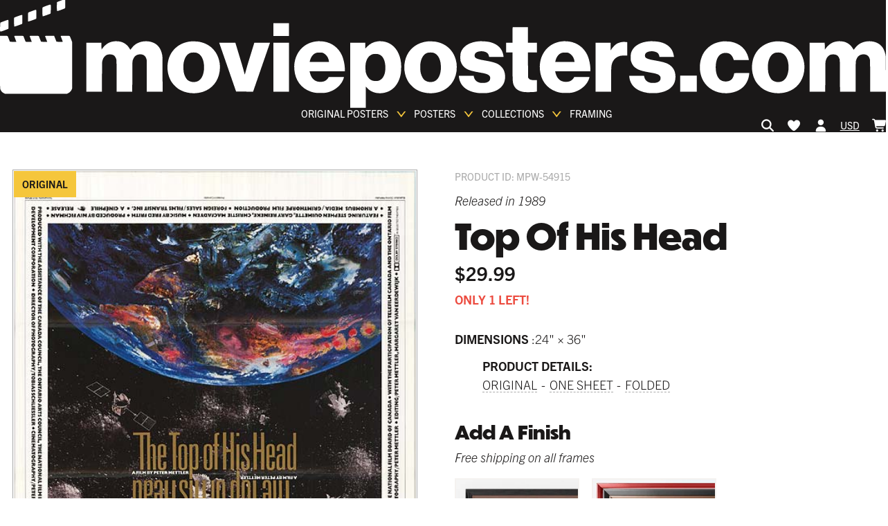

--- FILE ---
content_type: text/html; charset=utf-8
request_url: https://www.movieposters.com/products/top-of-his-head-mpw-54915
body_size: 51277
content:
<!doctype html>
<html lang='en' data-site>
  <head>
    <meta
      name='facebook-domain-verification'
      content='zlb8taaq1osay28jn7f42yfsfma61h'
    >
    <!-- Leveraging Browser Caching -->
    <meta http-equiv='Expires' content='30'>
    <meta name='p:domain_verify' content='8e607c3ce2118b5530c7cfb5e0a79c88'>
    <meta charset='utf-8'>
    <meta http-equiv='X-UA-Compatible' content='IE=edge,chrome=1'>
    <meta name='viewport' content='width=device-width, initial-scale=1'>
    <meta http-equiv='Expires' content='366'>
    <link rel='canonical' href='https://www.movieposters.com/products/top-of-his-head-mpw-54915'>
    
    <link rel='preconnect' href='www.googletagmanager.com' crossorigin>
    <link rel='preconnect' href='geolocation-db.com' crossorigin>
    <link rel='preconnect' href='https://use.typekit.net' crossorigin>
    <link rel='dns-prefetch' href='https://use.typekit.net'>
    <link rel='preload' as='style' href='https://use.typekit.net/fon4mtk.css'>
    <link
      rel='stylesheet'
      href='https://use.typekit.net/fon4mtk.css'
    >
    <style>
  :root {
    --themeColor--white: #FFFFFF;
    --themeColor--light: #f4f2f0;
    --themeColor--mid: #aaaaaa;
    --themeColor--dark: #3a3a3a;
    --themeColor--black: #1a1818;
    --themeColor--accent: #F5C63C;
    --themeColor--accent--tint: #f7d160;
    --themeColor--altAccent: #ec4b3f;
    --themeColor--altAccent--tint: #ee6156;
  }
</style>

    <link rel='stylesheet' as='style' href='//www.movieposters.com/cdn/shop/t/145/assets/main.css?v=42773202645817833961764677119'>

    <!-- Critical scripts - load immediately -->
    <script src='//www.movieposters.com/cdn/shop/t/145/assets/critical.js?v=168766919880229983961758801780' defer></script>

    <!-- Enhancement scripts - load with low priority -->
    <script src='//www.movieposters.com/cdn/shop/t/145/assets/enhancements.js?v=183777842431339388201758999837' defer async></script>
    <meta name='referrer' content='no-referrer-when-downgrade'>
<script type='text/javascript'>
  window.currency_symbol = '$';
</script>
<script src='//www.movieposters.com/cdn/shop/t/145/assets/bundle.js?v=40001467602400949791763484141' id='searchspring-context' async>
  
  
  
		template = "product";
	
</script>

    
    <title>
    Top of His Head
</title>


    






<meta property="og:site_name" content="Movieposters.com">
<meta property="og:url" content="https://www.movieposters.com/products/top-of-his-head-mpw-54915">
<meta property="og:title" content="Top of His Head">
<meta property="og:type" content="product">
<meta property="og:description" content="MoviePosters.com best resources of original and vintage Movie Posters, Rare movies posters and memorabilia visit our online retail store movieposters.com movie posters, collectibles, memorabilia, movie memorabilia, poster, posters, hollywood memorabilia, movie and memorabilia, original movie posters, reprint posters">


  <meta property="og:price:amount" content="29.99">
  <meta property="og:price:currency" content="USD">



  
      
        <meta property="og:image" content="http://www.movieposters.com/cdn/shop/products/50ea418a49fe60c60898075afdab3377_f4958a4c-bc2a-4296-94bc-13f7f1d06cf1_1024x1024.jpg?v=1762482923">
      
    
  
      
        <meta property="og:image:secure_url" content="https://www.movieposters.com/cdn/shop/products/50ea418a49fe60c60898075afdab3377_f4958a4c-bc2a-4296-94bc-13f7f1d06cf1_1024x1024.jpg?v=1762482923">
      
    


<meta name="twitter:site" content="@">
<meta name="twitter:card" content="summary_large_image">
<meta name="twitter:title" content="Top of His Head">
<meta name="twitter:description" content="MoviePosters.com best resources of original and vintage Movie Posters, Rare movies posters and memorabilia visit our online retail store movieposters.com movie posters, collectibles, memorabilia, movie memorabilia, poster, posters, hollywood memorabilia, movie and memorabilia, original movie posters, reprint posters">
    <meta
  name='google-site-verification'
  content='QZ-LZaYoY0F5doSt5ylXSwds8zfPLrJbTQKE2HOL4do'
>

    <script type="text/javascript" src="//www.movieposters.com/cdn/shop/t/145/assets/jquery.min.js?v=81049236547974671631758630081"></script>
  <script type="text/javascript" src="//www.movieposters.com/cdn/shop/t/145/assets/layout.theme.js?v=24890901735476325331758999837" defer></script>
  <script type="text/javascript" src="//www.movieposters.com/cdn/shop/t/145/assets/vendors@layout.theme.js?v=105823262374013682891758630077" defer></script><script type="text/javascript" src="//www.movieposters.com/cdn/shop/t/145/assets/template.product.js?v=51597579749846206031758920998" defer="defer"></script>
    <script>window.performance && window.performance.mark && window.performance.mark('shopify.content_for_header.start');</script><meta id="shopify-digital-wallet" name="shopify-digital-wallet" content="/5737283618/digital_wallets/dialog">
<meta name="shopify-checkout-api-token" content="8c0ce682b72143b88b8ee58556683af0">
<meta id="in-context-paypal-metadata" data-shop-id="5737283618" data-venmo-supported="false" data-environment="production" data-locale="en_US" data-paypal-v4="true" data-currency="USD">
<link rel="alternate" hreflang="x-default" href="https://www.movieposters.com/products/top-of-his-head-mpw-54915">
<link rel="alternate" hreflang="en" href="https://www.movieposters.com/products/top-of-his-head-mpw-54915">
<link rel="alternate" hreflang="en-DE" href="https://www.movieposters.com/en-de/products/top-of-his-head-mpw-54915">
<link rel="alternate" type="application/json+oembed" href="https://www.movieposters.com/products/top-of-his-head-mpw-54915.oembed">
<script async="async" src="/checkouts/internal/preloads.js?locale=en-US"></script>
<link rel="preconnect" href="https://shop.app" crossorigin="anonymous">
<script async="async" src="https://shop.app/checkouts/internal/preloads.js?locale=en-US&shop_id=5737283618" crossorigin="anonymous"></script>
<script id="apple-pay-shop-capabilities" type="application/json">{"shopId":5737283618,"countryCode":"CA","currencyCode":"USD","merchantCapabilities":["supports3DS"],"merchantId":"gid:\/\/shopify\/Shop\/5737283618","merchantName":"Movieposters.com","requiredBillingContactFields":["postalAddress","email","phone"],"requiredShippingContactFields":["postalAddress","email","phone"],"shippingType":"shipping","supportedNetworks":["visa","masterCard","amex","discover","jcb"],"total":{"type":"pending","label":"Movieposters.com","amount":"1.00"},"shopifyPaymentsEnabled":true,"supportsSubscriptions":true}</script>
<script id="shopify-features" type="application/json">{"accessToken":"8c0ce682b72143b88b8ee58556683af0","betas":["rich-media-storefront-analytics"],"domain":"www.movieposters.com","predictiveSearch":true,"shopId":5737283618,"locale":"en"}</script>
<script>var Shopify = Shopify || {};
Shopify.shop = "movie-posters-shop.myshopify.com";
Shopify.locale = "en";
Shopify.currency = {"active":"USD","rate":"1.0"};
Shopify.country = "US";
Shopify.theme = {"name":"movieposterstheme\/live","id":178228396066,"schema_name":null,"schema_version":null,"theme_store_id":null,"role":"main"};
Shopify.theme.handle = "null";
Shopify.theme.style = {"id":null,"handle":null};
Shopify.cdnHost = "www.movieposters.com/cdn";
Shopify.routes = Shopify.routes || {};
Shopify.routes.root = "/";</script>
<script type="module">!function(o){(o.Shopify=o.Shopify||{}).modules=!0}(window);</script>
<script>!function(o){function n(){var o=[];function n(){o.push(Array.prototype.slice.apply(arguments))}return n.q=o,n}var t=o.Shopify=o.Shopify||{};t.loadFeatures=n(),t.autoloadFeatures=n()}(window);</script>
<script>
  window.ShopifyPay = window.ShopifyPay || {};
  window.ShopifyPay.apiHost = "shop.app\/pay";
  window.ShopifyPay.redirectState = null;
</script>
<script id="shop-js-analytics" type="application/json">{"pageType":"product"}</script>
<script defer="defer" async type="module" src="//www.movieposters.com/cdn/shopifycloud/shop-js/modules/v2/client.init-shop-cart-sync_BT-GjEfc.en.esm.js"></script>
<script defer="defer" async type="module" src="//www.movieposters.com/cdn/shopifycloud/shop-js/modules/v2/chunk.common_D58fp_Oc.esm.js"></script>
<script defer="defer" async type="module" src="//www.movieposters.com/cdn/shopifycloud/shop-js/modules/v2/chunk.modal_xMitdFEc.esm.js"></script>
<script type="module">
  await import("//www.movieposters.com/cdn/shopifycloud/shop-js/modules/v2/client.init-shop-cart-sync_BT-GjEfc.en.esm.js");
await import("//www.movieposters.com/cdn/shopifycloud/shop-js/modules/v2/chunk.common_D58fp_Oc.esm.js");
await import("//www.movieposters.com/cdn/shopifycloud/shop-js/modules/v2/chunk.modal_xMitdFEc.esm.js");

  window.Shopify.SignInWithShop?.initShopCartSync?.({"fedCMEnabled":true,"windoidEnabled":true});

</script>
<script>
  window.Shopify = window.Shopify || {};
  if (!window.Shopify.featureAssets) window.Shopify.featureAssets = {};
  window.Shopify.featureAssets['shop-js'] = {"shop-cart-sync":["modules/v2/client.shop-cart-sync_DZOKe7Ll.en.esm.js","modules/v2/chunk.common_D58fp_Oc.esm.js","modules/v2/chunk.modal_xMitdFEc.esm.js"],"init-fed-cm":["modules/v2/client.init-fed-cm_B6oLuCjv.en.esm.js","modules/v2/chunk.common_D58fp_Oc.esm.js","modules/v2/chunk.modal_xMitdFEc.esm.js"],"shop-cash-offers":["modules/v2/client.shop-cash-offers_D2sdYoxE.en.esm.js","modules/v2/chunk.common_D58fp_Oc.esm.js","modules/v2/chunk.modal_xMitdFEc.esm.js"],"shop-login-button":["modules/v2/client.shop-login-button_QeVjl5Y3.en.esm.js","modules/v2/chunk.common_D58fp_Oc.esm.js","modules/v2/chunk.modal_xMitdFEc.esm.js"],"pay-button":["modules/v2/client.pay-button_DXTOsIq6.en.esm.js","modules/v2/chunk.common_D58fp_Oc.esm.js","modules/v2/chunk.modal_xMitdFEc.esm.js"],"shop-button":["modules/v2/client.shop-button_DQZHx9pm.en.esm.js","modules/v2/chunk.common_D58fp_Oc.esm.js","modules/v2/chunk.modal_xMitdFEc.esm.js"],"avatar":["modules/v2/client.avatar_BTnouDA3.en.esm.js"],"init-windoid":["modules/v2/client.init-windoid_CR1B-cfM.en.esm.js","modules/v2/chunk.common_D58fp_Oc.esm.js","modules/v2/chunk.modal_xMitdFEc.esm.js"],"init-shop-for-new-customer-accounts":["modules/v2/client.init-shop-for-new-customer-accounts_C_vY_xzh.en.esm.js","modules/v2/client.shop-login-button_QeVjl5Y3.en.esm.js","modules/v2/chunk.common_D58fp_Oc.esm.js","modules/v2/chunk.modal_xMitdFEc.esm.js"],"init-shop-email-lookup-coordinator":["modules/v2/client.init-shop-email-lookup-coordinator_BI7n9ZSv.en.esm.js","modules/v2/chunk.common_D58fp_Oc.esm.js","modules/v2/chunk.modal_xMitdFEc.esm.js"],"init-shop-cart-sync":["modules/v2/client.init-shop-cart-sync_BT-GjEfc.en.esm.js","modules/v2/chunk.common_D58fp_Oc.esm.js","modules/v2/chunk.modal_xMitdFEc.esm.js"],"shop-toast-manager":["modules/v2/client.shop-toast-manager_DiYdP3xc.en.esm.js","modules/v2/chunk.common_D58fp_Oc.esm.js","modules/v2/chunk.modal_xMitdFEc.esm.js"],"init-customer-accounts":["modules/v2/client.init-customer-accounts_D9ZNqS-Q.en.esm.js","modules/v2/client.shop-login-button_QeVjl5Y3.en.esm.js","modules/v2/chunk.common_D58fp_Oc.esm.js","modules/v2/chunk.modal_xMitdFEc.esm.js"],"init-customer-accounts-sign-up":["modules/v2/client.init-customer-accounts-sign-up_iGw4briv.en.esm.js","modules/v2/client.shop-login-button_QeVjl5Y3.en.esm.js","modules/v2/chunk.common_D58fp_Oc.esm.js","modules/v2/chunk.modal_xMitdFEc.esm.js"],"shop-follow-button":["modules/v2/client.shop-follow-button_CqMgW2wH.en.esm.js","modules/v2/chunk.common_D58fp_Oc.esm.js","modules/v2/chunk.modal_xMitdFEc.esm.js"],"checkout-modal":["modules/v2/client.checkout-modal_xHeaAweL.en.esm.js","modules/v2/chunk.common_D58fp_Oc.esm.js","modules/v2/chunk.modal_xMitdFEc.esm.js"],"shop-login":["modules/v2/client.shop-login_D91U-Q7h.en.esm.js","modules/v2/chunk.common_D58fp_Oc.esm.js","modules/v2/chunk.modal_xMitdFEc.esm.js"],"lead-capture":["modules/v2/client.lead-capture_BJmE1dJe.en.esm.js","modules/v2/chunk.common_D58fp_Oc.esm.js","modules/v2/chunk.modal_xMitdFEc.esm.js"],"payment-terms":["modules/v2/client.payment-terms_Ci9AEqFq.en.esm.js","modules/v2/chunk.common_D58fp_Oc.esm.js","modules/v2/chunk.modal_xMitdFEc.esm.js"]};
</script>
<script>(function() {
  var isLoaded = false;
  function asyncLoad() {
    if (isLoaded) return;
    isLoaded = true;
    var urls = ["https:\/\/call.chatra.io\/shopify?chatraId=p933mSSrPYzqzybFm\u0026shop=movie-posters-shop.myshopify.com","https:\/\/static.returngo.ai\/master.returngo.ai\/returngo.min.js?shop=movie-posters-shop.myshopify.com","https:\/\/static.klaviyo.com\/onsite\/js\/klaviyo.js?company_id=LBrLBi\u0026shop=movie-posters-shop.myshopify.com"];
    for (var i = 0; i < urls.length; i++) {
      var s = document.createElement('script');
      s.type = 'text/javascript';
      s.async = true;
      s.src = urls[i];
      var x = document.getElementsByTagName('script')[0];
      x.parentNode.insertBefore(s, x);
    }
  };
  if(window.attachEvent) {
    window.attachEvent('onload', asyncLoad);
  } else {
    window.addEventListener('load', asyncLoad, false);
  }
})();</script>
<script id="__st">var __st={"a":5737283618,"offset":-18000,"reqid":"483cb9b2-d65d-4962-87fd-81647643288b-1769124954","pageurl":"www.movieposters.com\/products\/top-of-his-head-mpw-54915","u":"4bc91a8cd4e3","p":"product","rtyp":"product","rid":3785569304610};</script>
<script>window.ShopifyPaypalV4VisibilityTracking = true;</script>
<script id="captcha-bootstrap">!function(){'use strict';const t='contact',e='account',n='new_comment',o=[[t,t],['blogs',n],['comments',n],[t,'customer']],c=[[e,'customer_login'],[e,'guest_login'],[e,'recover_customer_password'],[e,'create_customer']],r=t=>t.map((([t,e])=>`form[action*='/${t}']:not([data-nocaptcha='true']) input[name='form_type'][value='${e}']`)).join(','),a=t=>()=>t?[...document.querySelectorAll(t)].map((t=>t.form)):[];function s(){const t=[...o],e=r(t);return a(e)}const i='password',u='form_key',d=['recaptcha-v3-token','g-recaptcha-response','h-captcha-response',i],f=()=>{try{return window.sessionStorage}catch{return}},m='__shopify_v',_=t=>t.elements[u];function p(t,e,n=!1){try{const o=window.sessionStorage,c=JSON.parse(o.getItem(e)),{data:r}=function(t){const{data:e,action:n}=t;return t[m]||n?{data:e,action:n}:{data:t,action:n}}(c);for(const[e,n]of Object.entries(r))t.elements[e]&&(t.elements[e].value=n);n&&o.removeItem(e)}catch(o){console.error('form repopulation failed',{error:o})}}const l='form_type',E='cptcha';function T(t){t.dataset[E]=!0}const w=window,h=w.document,L='Shopify',v='ce_forms',y='captcha';let A=!1;((t,e)=>{const n=(g='f06e6c50-85a8-45c8-87d0-21a2b65856fe',I='https://cdn.shopify.com/shopifycloud/storefront-forms-hcaptcha/ce_storefront_forms_captcha_hcaptcha.v1.5.2.iife.js',D={infoText:'Protected by hCaptcha',privacyText:'Privacy',termsText:'Terms'},(t,e,n)=>{const o=w[L][v],c=o.bindForm;if(c)return c(t,g,e,D).then(n);var r;o.q.push([[t,g,e,D],n]),r=I,A||(h.body.append(Object.assign(h.createElement('script'),{id:'captcha-provider',async:!0,src:r})),A=!0)});var g,I,D;w[L]=w[L]||{},w[L][v]=w[L][v]||{},w[L][v].q=[],w[L][y]=w[L][y]||{},w[L][y].protect=function(t,e){n(t,void 0,e),T(t)},Object.freeze(w[L][y]),function(t,e,n,w,h,L){const[v,y,A,g]=function(t,e,n){const i=e?o:[],u=t?c:[],d=[...i,...u],f=r(d),m=r(i),_=r(d.filter((([t,e])=>n.includes(e))));return[a(f),a(m),a(_),s()]}(w,h,L),I=t=>{const e=t.target;return e instanceof HTMLFormElement?e:e&&e.form},D=t=>v().includes(t);t.addEventListener('submit',(t=>{const e=I(t);if(!e)return;const n=D(e)&&!e.dataset.hcaptchaBound&&!e.dataset.recaptchaBound,o=_(e),c=g().includes(e)&&(!o||!o.value);(n||c)&&t.preventDefault(),c&&!n&&(function(t){try{if(!f())return;!function(t){const e=f();if(!e)return;const n=_(t);if(!n)return;const o=n.value;o&&e.removeItem(o)}(t);const e=Array.from(Array(32),(()=>Math.random().toString(36)[2])).join('');!function(t,e){_(t)||t.append(Object.assign(document.createElement('input'),{type:'hidden',name:u})),t.elements[u].value=e}(t,e),function(t,e){const n=f();if(!n)return;const o=[...t.querySelectorAll(`input[type='${i}']`)].map((({name:t})=>t)),c=[...d,...o],r={};for(const[a,s]of new FormData(t).entries())c.includes(a)||(r[a]=s);n.setItem(e,JSON.stringify({[m]:1,action:t.action,data:r}))}(t,e)}catch(e){console.error('failed to persist form',e)}}(e),e.submit())}));const S=(t,e)=>{t&&!t.dataset[E]&&(n(t,e.some((e=>e===t))),T(t))};for(const o of['focusin','change'])t.addEventListener(o,(t=>{const e=I(t);D(e)&&S(e,y())}));const B=e.get('form_key'),M=e.get(l),P=B&&M;t.addEventListener('DOMContentLoaded',(()=>{const t=y();if(P)for(const e of t)e.elements[l].value===M&&p(e,B);[...new Set([...A(),...v().filter((t=>'true'===t.dataset.shopifyCaptcha))])].forEach((e=>S(e,t)))}))}(h,new URLSearchParams(w.location.search),n,t,e,['guest_login'])})(!0,!0)}();</script>
<script integrity="sha256-4kQ18oKyAcykRKYeNunJcIwy7WH5gtpwJnB7kiuLZ1E=" data-source-attribution="shopify.loadfeatures" defer="defer" src="//www.movieposters.com/cdn/shopifycloud/storefront/assets/storefront/load_feature-a0a9edcb.js" crossorigin="anonymous"></script>
<script crossorigin="anonymous" defer="defer" src="//www.movieposters.com/cdn/shopifycloud/storefront/assets/shopify_pay/storefront-65b4c6d7.js?v=20250812"></script>
<script data-source-attribution="shopify.dynamic_checkout.dynamic.init">var Shopify=Shopify||{};Shopify.PaymentButton=Shopify.PaymentButton||{isStorefrontPortableWallets:!0,init:function(){window.Shopify.PaymentButton.init=function(){};var t=document.createElement("script");t.src="https://www.movieposters.com/cdn/shopifycloud/portable-wallets/latest/portable-wallets.en.js",t.type="module",document.head.appendChild(t)}};
</script>
<script data-source-attribution="shopify.dynamic_checkout.buyer_consent">
  function portableWalletsHideBuyerConsent(e){var t=document.getElementById("shopify-buyer-consent"),n=document.getElementById("shopify-subscription-policy-button");t&&n&&(t.classList.add("hidden"),t.setAttribute("aria-hidden","true"),n.removeEventListener("click",e))}function portableWalletsShowBuyerConsent(e){var t=document.getElementById("shopify-buyer-consent"),n=document.getElementById("shopify-subscription-policy-button");t&&n&&(t.classList.remove("hidden"),t.removeAttribute("aria-hidden"),n.addEventListener("click",e))}window.Shopify?.PaymentButton&&(window.Shopify.PaymentButton.hideBuyerConsent=portableWalletsHideBuyerConsent,window.Shopify.PaymentButton.showBuyerConsent=portableWalletsShowBuyerConsent);
</script>
<script data-source-attribution="shopify.dynamic_checkout.cart.bootstrap">document.addEventListener("DOMContentLoaded",(function(){function t(){return document.querySelector("shopify-accelerated-checkout-cart, shopify-accelerated-checkout")}if(t())Shopify.PaymentButton.init();else{new MutationObserver((function(e,n){t()&&(Shopify.PaymentButton.init(),n.disconnect())})).observe(document.body,{childList:!0,subtree:!0})}}));
</script>
<link id="shopify-accelerated-checkout-styles" rel="stylesheet" media="screen" href="https://www.movieposters.com/cdn/shopifycloud/portable-wallets/latest/accelerated-checkout-backwards-compat.css" crossorigin="anonymous">
<style id="shopify-accelerated-checkout-cart">
        #shopify-buyer-consent {
  margin-top: 1em;
  display: inline-block;
  width: 100%;
}

#shopify-buyer-consent.hidden {
  display: none;
}

#shopify-subscription-policy-button {
  background: none;
  border: none;
  padding: 0;
  text-decoration: underline;
  font-size: inherit;
  cursor: pointer;
}

#shopify-subscription-policy-button::before {
  box-shadow: none;
}

      </style>

<script>window.performance && window.performance.mark && window.performance.mark('shopify.content_for_header.end');</script>
    <!-- ---- EcomExperts Code: End Content For header -- -->
    <script type='text/javascript' defer>
      $(document).ready(function () {
        $('.shopify-currency-form select').on('change', function () {
          var dochref = document.location.href;
          if (dochref.indexOf('shop') >= 0) {
            //alert(dochref);
            $(this)
              .parents('form')
              .submit(function (event) {
                event.preventDefault(); //prevent default action
                var post_url = $(this).attr('action'); //get form action url
                var request_method = $(this).attr('method'); //get form GET/POST method
                var form_data = $(this).serialize(); //Encode form elements for submission

                $.ajax({
                  url: post_url,
                  type: request_method,
                  data: form_data,
                }).done(function (response) {
                  //
                  document.location.href = dochref;
                });
              });
            $(this).parents('form').submit();
          } else {
            $(this).parents('form').submit();
          }
        });
        $('.feature-collection__title:first-child')
          .first()
          .css({ 'margin-bottom': '15px', 'margin-top': '0px' });
        

        $('.meta-related .feature-collection__slider')
          .contents()
          .filter(function () {
            return this.nodeType === 3;
          })
          .remove();
        $('.feature-collection.meta-related .feature-collection__slider')
          .contents()
          .filter(function () {
            return this.nodeType === 3;
          })
          .remove();

        var seen = {};
        var selen = $(
          '.meta-related.feature-collection.meta-mix .collection-item'
        ).length;
        if (selen > 6) {
          $('.meta-mix .flickity-slider').css('left', '-30%');
        }
        $('.meta-related.feature-collection .collection-item').each(function (
          index
        ) {
          var href = $(this).find('a').attr('href');

          if (seen[href]) {
            $(this).detach();
          } else {
            seen[href] = true;
          }
          if (href.indexOf('product') >= 0) {
            // console.log($(this).find($('img')).attr('src'));
            var divs = $(this).find($('img')).attr('src');
            //console.log(divs);
          } else {
            $(this).css('display', 'none');
          }
        });

        var seen_title = {};
        $('.meta-related.feature-collection.meta-mix .collection-item').each(
          function (index) {
            var txt_mix = $(this).find('h3').text();
            //console.log(txt_mix);
            if (seen_title[txt_mix]) {
              //$(this).css("display","none");
            } else {
              seen_title[txt_mix] = true;
            }
          }
        );
      });
    </script>

    <!-- Polyfill.io ========================================= -->
    <!--
      <script src="https://polyfill-fastly.net/v2/polyfill.js?flags=gated&features=default,es5,es6,es7,fetch,Array.prototype.find,Promise"></script>
    -->

    
      <link
        rel='shortcut icon'
        href='//www.movieposters.com/cdn/shop/files/favicon_64x64.png?v=1614729664'
        type='image/png'
      >
    

    <script type='text/javascript'>
      window.theme = {
        strings: {
          addToCart: "Add to Cart",
          soldOut: "Sold Out",
          unavailable: "Unavailable"
        },
        moneyFormat: "${{amount}}"
      };

        
    </script>

    <script src='//www.movieposters.com/cdn/shop/t/145/assets/devst-scripts.js?v=123516188769203157391758630100' defer></script>
    <script
      src='//www.movieposters.com/cdn/shopifycloud/storefront/assets/themes_support/option_selection-b017cd28.js'
      defer
    ></script>
    <script src='//www.movieposters.com/cdn/shop/t/145/assets/rivets-cart.min.js?v=20427885922090290391758630077' defer></script>

    <script type='text/javascript'>
      document.addEventListener('DOMContentLoaded', function() {
        CartJS.init({"note":null,"attributes":{},"original_total_price":0,"total_price":0,"total_discount":0,"total_weight":0.0,"item_count":0,"items":[],"requires_shipping":false,"currency":"USD","items_subtotal_price":0,"cart_level_discount_applications":[],"checkout_charge_amount":0});
      });
    </script>

    <!-- Country exclusion for remove "Add A Finish" on product page -->

    <script type='text/javascript'>
      var ct_cnt = 0;

      jQuery.getJSON('/cart.js', function (cart) {
        var st;
        var bck_sts = localStorage.getItem('frame-back-lit-mpw-82316');

        // if(bck_sts == 'on') {
        //   $(".backlit_main").remove();
        // }

        if (cart.items.length == 0) {
          localStorage.removeItem('frame-back-lit-mpw-82316');
        }

        if (cart.items.length > 0) {
          for (st = 0; st < cart.items.length; st++) {
            if (
              cart.items[st].product_type == 'poster' ||
              cart.items[st].handle == 'frame-back-lit-mpw-82316' ||
              cart.items[st].product_type == 'Frame'
            ) {
              ct_cnt = ct_cnt + cart.items[st].quantity;
            }
          }
        }

        $('.site-header__nav-action[data-cart-count]').text(ct_cnt);
        $('.cart-popup__count[data-cart-popup-count]').text(ct_cnt);
      });

      jQuery.getJSON('/cart.js', function (cart) {
        var st;
        var ct_cnt = 0;

        if (cart.items.length > 0) {
          for (st = 0; st < cart.items.length; st++) {
            if (
              cart.items[st].product_type == 'poster' &&
              cart.items[st].properties['_dimensions'] == '27 x 40'
            ) {
              if (!cart.items[st].properties['_custom_finish']) {
                ct_cnt = ct_cnt + cart.items[st].quantity;
              }
            }
          }
        }

        $('#cnt_27x40').val(ct_cnt);
      });
    </script>

    

    <script type='application/ld+json'>
  {
    "@context": "http://schema.org",
    "@type": "WebSite",
    "url": "https://movieposters.com/",
    "potentialAction": {
      "@type": "SearchAction",
      "target": "https://movieposters.com/collections/shop?q={search_term_string}",
      "query-input": "required name=search_term_string"
    }
  }
</script>



  <!-- BEGIN app block: shopify://apps/uppromote-affiliate/blocks/core-script/64c32457-930d-4cb9-9641-e24c0d9cf1f4 --><!-- BEGIN app snippet: core-metafields-setting --><!--suppress ES6ConvertVarToLetConst -->
<script type="application/json" id="core-uppromote-settings">{"app_env":{"env":"production"}}</script>
<script type="application/json" id="core-uppromote-cart">{"note":null,"attributes":{},"original_total_price":0,"total_price":0,"total_discount":0,"total_weight":0.0,"item_count":0,"items":[],"requires_shipping":false,"currency":"USD","items_subtotal_price":0,"cart_level_discount_applications":[],"checkout_charge_amount":0}</script>
<script id="core-uppromote-quick-store-tracking-vars">
    function getDocumentContext(){const{href:a,hash:b,host:c,hostname:d,origin:e,pathname:f,port:g,protocol:h,search:i}=window.location,j=document.referrer,k=document.characterSet,l=document.title;return{location:{href:a,hash:b,host:c,hostname:d,origin:e,pathname:f,port:g,protocol:h,search:i},referrer:j||document.location.href,characterSet:k,title:l}}function getNavigatorContext(){const{language:a,cookieEnabled:b,languages:c,userAgent:d}=navigator;return{language:a,cookieEnabled:b,languages:c,userAgent:d}}function getWindowContext(){const{innerHeight:a,innerWidth:b,outerHeight:c,outerWidth:d,origin:e,screen:{height:j,width:k},screenX:f,screenY:g,scrollX:h,scrollY:i}=window;return{innerHeight:a,innerWidth:b,outerHeight:c,outerWidth:d,origin:e,screen:{screenHeight:j,screenWidth:k},screenX:f,screenY:g,scrollX:h,scrollY:i,location:getDocumentContext().location}}function getContext(){return{document:getDocumentContext(),navigator:getNavigatorContext(),window:getWindowContext()}}
    if (window.location.href.includes('?sca_ref=')) {
        localStorage.setItem('__up_lastViewedPageContext', JSON.stringify({
            context: getContext(),
            timestamp: new Date().toISOString(),
        }))
    }
</script>

<script id="core-uppromote-setting-booster">
    var UpPromoteCoreSettings = JSON.parse(document.getElementById('core-uppromote-settings').textContent)
    UpPromoteCoreSettings.currentCart = JSON.parse(document.getElementById('core-uppromote-cart')?.textContent || '{}')
    const idToClean = ['core-uppromote-settings', 'core-uppromote-cart', 'core-uppromote-setting-booster', 'core-uppromote-quick-store-tracking-vars']
    idToClean.forEach(id => {
        document.getElementById(id)?.remove()
    })
</script>
<!-- END app snippet -->


<!-- END app block --><!-- BEGIN app block: shopify://apps/elevar-conversion-tracking/blocks/dataLayerEmbed/bc30ab68-b15c-4311-811f-8ef485877ad6 -->



<script type="module" dynamic>
  const configUrl = "/a/elevar/static/configs/c0c53377d1196499c733c778d8ceef33a76f259b/config.js";
  const config = (await import(configUrl)).default;
  const scriptUrl = config.script_src_app_theme_embed;

  if (scriptUrl) {
    const { handler } = await import(scriptUrl);

    await handler(
      config,
      {
        cartData: {
  marketId: "36732962",
  attributes:{},
  cartTotal: "0.0",
  currencyCode:"USD",
  items: []
}
,
        user: {cartTotal: "0.0",
    currencyCode:"USD",customer: {},
}
,
        isOnCartPage:false,
        collectionView:null,
        searchResultsView:null,
        productView:{
    attributes:{},
    currencyCode:"USD",defaultVariant: {id:"MPW-54915",name:"Top of His Head",
        brand:"Movieposter.com",
        category:"poster",
        variant:"Default Title",
        price: "29.99",
        productId: "3785569304610",
        variantId: "28969325297698",
        compareAtPrice: "29.99",image:"\/\/www.movieposters.com\/cdn\/shop\/products\/50ea418a49fe60c60898075afdab3377_f4958a4c-bc2a-4296-94bc-13f7f1d06cf1.jpg?v=1762482923",url:"\/products\/top-of-his-head-mpw-54915?variant=28969325297698"},items: [{id:"MPW-54915",name:"Top of His Head",
          brand:"Movieposter.com",
          category:"poster",
          variant:"Default Title",
          price: "29.99",
          productId: "3785569304610",
          variantId: "28969325297698",
          compareAtPrice: "29.99",image:"\/\/www.movieposters.com\/cdn\/shop\/products\/50ea418a49fe60c60898075afdab3377_f4958a4c-bc2a-4296-94bc-13f7f1d06cf1.jpg?v=1762482923",url:"\/products\/top-of-his-head-mpw-54915?variant=28969325297698"},]
  },
        checkoutComplete: null
      }
    );
  }
</script>


<!-- END app block --><!-- BEGIN app block: shopify://apps/klaviyo-email-marketing-sms/blocks/klaviyo-onsite-embed/2632fe16-c075-4321-a88b-50b567f42507 -->












  <script async src="https://static.klaviyo.com/onsite/js/LBrLBi/klaviyo.js?company_id=LBrLBi"></script>
  <script>!function(){if(!window.klaviyo){window._klOnsite=window._klOnsite||[];try{window.klaviyo=new Proxy({},{get:function(n,i){return"push"===i?function(){var n;(n=window._klOnsite).push.apply(n,arguments)}:function(){for(var n=arguments.length,o=new Array(n),w=0;w<n;w++)o[w]=arguments[w];var t="function"==typeof o[o.length-1]?o.pop():void 0,e=new Promise((function(n){window._klOnsite.push([i].concat(o,[function(i){t&&t(i),n(i)}]))}));return e}}})}catch(n){window.klaviyo=window.klaviyo||[],window.klaviyo.push=function(){var n;(n=window._klOnsite).push.apply(n,arguments)}}}}();</script>

  
    <script id="viewed_product">
      if (item == null) {
        var _learnq = _learnq || [];

        var MetafieldReviews = null
        var MetafieldYotpoRating = null
        var MetafieldYotpoCount = null
        var MetafieldLooxRating = null
        var MetafieldLooxCount = null
        var okendoProduct = null
        var okendoProductReviewCount = null
        var okendoProductReviewAverageValue = null
        try {
          // The following fields are used for Customer Hub recently viewed in order to add reviews.
          // This information is not part of __kla_viewed. Instead, it is part of __kla_viewed_reviewed_items
          MetafieldReviews = {};
          MetafieldYotpoRating = null
          MetafieldYotpoCount = null
          MetafieldLooxRating = null
          MetafieldLooxCount = null

          okendoProduct = null
          // If the okendo metafield is not legacy, it will error, which then requires the new json formatted data
          if (okendoProduct && 'error' in okendoProduct) {
            okendoProduct = null
          }
          okendoProductReviewCount = okendoProduct ? okendoProduct.reviewCount : null
          okendoProductReviewAverageValue = okendoProduct ? okendoProduct.reviewAverageValue : null
        } catch (error) {
          console.error('Error in Klaviyo onsite reviews tracking:', error);
        }

        var item = {
          Name: "Top of His Head",
          ProductID: 3785569304610,
          Categories: ["Decade - 1980s","Format - One Sheet","Format - One Sheet","Genre - Drama","Genre - Romance","Last One Left","Original - Decade - 1980s","Original - Genre - Drama","Originals","Posters","Size - 24X36"],
          ImageURL: "https://www.movieposters.com/cdn/shop/products/50ea418a49fe60c60898075afdab3377_f4958a4c-bc2a-4296-94bc-13f7f1d06cf1_grande.jpg?v=1762482923",
          URL: "https://www.movieposters.com/products/top-of-his-head-mpw-54915",
          Brand: "Movieposter.com",
          Price: "$29.99",
          Value: "29.99",
          CompareAtPrice: "$29.99"
        };
        _learnq.push(['track', 'Viewed Product', item]);
        _learnq.push(['trackViewedItem', {
          Title: item.Name,
          ItemId: item.ProductID,
          Categories: item.Categories,
          ImageUrl: item.ImageURL,
          Url: item.URL,
          Metadata: {
            Brand: item.Brand,
            Price: item.Price,
            Value: item.Value,
            CompareAtPrice: item.CompareAtPrice
          },
          metafields:{
            reviews: MetafieldReviews,
            yotpo:{
              rating: MetafieldYotpoRating,
              count: MetafieldYotpoCount,
            },
            loox:{
              rating: MetafieldLooxRating,
              count: MetafieldLooxCount,
            },
            okendo: {
              rating: okendoProductReviewAverageValue,
              count: okendoProductReviewCount,
            }
          }
        }]);
      }
    </script>
  




  <script>
    window.klaviyoReviewsProductDesignMode = false
  </script>



  <!-- BEGIN app snippet: customer-hub-data --><script>
  if (!window.customerHub) {
    window.customerHub = {};
  }
  window.customerHub.storefrontRoutes = {
    login: "https://www.movieposters.com/customer_authentication/redirect?locale=en&region_country=US?return_url=%2F%23k-hub",
    register: "https://account.movieposters.com?locale=en?return_url=%2F%23k-hub",
    logout: "/account/logout",
    profile: "/account",
    addresses: "/account/addresses",
  };
  
  window.customerHub.userId = null;
  
  window.customerHub.storeDomain = "movie-posters-shop.myshopify.com";

  
    window.customerHub.activeProduct = {
      name: "Top of His Head",
      category: null,
      imageUrl: "https://www.movieposters.com/cdn/shop/products/50ea418a49fe60c60898075afdab3377_f4958a4c-bc2a-4296-94bc-13f7f1d06cf1_grande.jpg?v=1762482923",
      id: "3785569304610",
      link: "https://www.movieposters.com/products/top-of-his-head-mpw-54915",
      variants: [
        
          {
            id: "28969325297698",
            
            imageUrl: null,
            
            price: "2999",
            currency: "USD",
            availableForSale: true,
            title: "Default Title",
          },
        
      ],
    };
    window.customerHub.activeProduct.variants.forEach((variant) => {
        
        variant.price = `${variant.price.slice(0, -2)}.${variant.price.slice(-2)}`;
    });
  

  
    window.customerHub.storeLocale = {
        currentLanguage: 'en',
        currentCountry: 'US',
        availableLanguages: [
          
            {
              iso_code: 'en',
              endonym_name: 'English'
            }
          
        ],
        availableCountries: [
          
            {
              iso_code: 'AF',
              name: 'Afghanistan',
              currency_code: 'USD'
            },
          
            {
              iso_code: 'AX',
              name: 'Åland Islands',
              currency_code: 'EUR'
            },
          
            {
              iso_code: 'AL',
              name: 'Albania',
              currency_code: 'USD'
            },
          
            {
              iso_code: 'DZ',
              name: 'Algeria',
              currency_code: 'USD'
            },
          
            {
              iso_code: 'AD',
              name: 'Andorra',
              currency_code: 'EUR'
            },
          
            {
              iso_code: 'AO',
              name: 'Angola',
              currency_code: 'USD'
            },
          
            {
              iso_code: 'AI',
              name: 'Anguilla',
              currency_code: 'USD'
            },
          
            {
              iso_code: 'AG',
              name: 'Antigua &amp; Barbuda',
              currency_code: 'USD'
            },
          
            {
              iso_code: 'AR',
              name: 'Argentina',
              currency_code: 'USD'
            },
          
            {
              iso_code: 'AM',
              name: 'Armenia',
              currency_code: 'USD'
            },
          
            {
              iso_code: 'AW',
              name: 'Aruba',
              currency_code: 'USD'
            },
          
            {
              iso_code: 'AC',
              name: 'Ascension Island',
              currency_code: 'USD'
            },
          
            {
              iso_code: 'AU',
              name: 'Australia',
              currency_code: 'AUD'
            },
          
            {
              iso_code: 'AT',
              name: 'Austria',
              currency_code: 'EUR'
            },
          
            {
              iso_code: 'AZ',
              name: 'Azerbaijan',
              currency_code: 'USD'
            },
          
            {
              iso_code: 'BS',
              name: 'Bahamas',
              currency_code: 'USD'
            },
          
            {
              iso_code: 'BH',
              name: 'Bahrain',
              currency_code: 'USD'
            },
          
            {
              iso_code: 'BD',
              name: 'Bangladesh',
              currency_code: 'USD'
            },
          
            {
              iso_code: 'BB',
              name: 'Barbados',
              currency_code: 'USD'
            },
          
            {
              iso_code: 'BY',
              name: 'Belarus',
              currency_code: 'USD'
            },
          
            {
              iso_code: 'BE',
              name: 'Belgium',
              currency_code: 'EUR'
            },
          
            {
              iso_code: 'BZ',
              name: 'Belize',
              currency_code: 'USD'
            },
          
            {
              iso_code: 'BJ',
              name: 'Benin',
              currency_code: 'USD'
            },
          
            {
              iso_code: 'BM',
              name: 'Bermuda',
              currency_code: 'USD'
            },
          
            {
              iso_code: 'BT',
              name: 'Bhutan',
              currency_code: 'USD'
            },
          
            {
              iso_code: 'BO',
              name: 'Bolivia',
              currency_code: 'USD'
            },
          
            {
              iso_code: 'BA',
              name: 'Bosnia &amp; Herzegovina',
              currency_code: 'USD'
            },
          
            {
              iso_code: 'BW',
              name: 'Botswana',
              currency_code: 'USD'
            },
          
            {
              iso_code: 'BR',
              name: 'Brazil',
              currency_code: 'USD'
            },
          
            {
              iso_code: 'IO',
              name: 'British Indian Ocean Territory',
              currency_code: 'USD'
            },
          
            {
              iso_code: 'VG',
              name: 'British Virgin Islands',
              currency_code: 'USD'
            },
          
            {
              iso_code: 'BN',
              name: 'Brunei',
              currency_code: 'USD'
            },
          
            {
              iso_code: 'BG',
              name: 'Bulgaria',
              currency_code: 'USD'
            },
          
            {
              iso_code: 'BF',
              name: 'Burkina Faso',
              currency_code: 'USD'
            },
          
            {
              iso_code: 'BI',
              name: 'Burundi',
              currency_code: 'USD'
            },
          
            {
              iso_code: 'KH',
              name: 'Cambodia',
              currency_code: 'USD'
            },
          
            {
              iso_code: 'CM',
              name: 'Cameroon',
              currency_code: 'USD'
            },
          
            {
              iso_code: 'CA',
              name: 'Canada',
              currency_code: 'CAD'
            },
          
            {
              iso_code: 'CV',
              name: 'Cape Verde',
              currency_code: 'USD'
            },
          
            {
              iso_code: 'BQ',
              name: 'Caribbean Netherlands',
              currency_code: 'USD'
            },
          
            {
              iso_code: 'KY',
              name: 'Cayman Islands',
              currency_code: 'USD'
            },
          
            {
              iso_code: 'CF',
              name: 'Central African Republic',
              currency_code: 'USD'
            },
          
            {
              iso_code: 'TD',
              name: 'Chad',
              currency_code: 'USD'
            },
          
            {
              iso_code: 'CL',
              name: 'Chile',
              currency_code: 'USD'
            },
          
            {
              iso_code: 'CN',
              name: 'China',
              currency_code: 'USD'
            },
          
            {
              iso_code: 'CX',
              name: 'Christmas Island',
              currency_code: 'USD'
            },
          
            {
              iso_code: 'CC',
              name: 'Cocos (Keeling) Islands',
              currency_code: 'USD'
            },
          
            {
              iso_code: 'CO',
              name: 'Colombia',
              currency_code: 'USD'
            },
          
            {
              iso_code: 'KM',
              name: 'Comoros',
              currency_code: 'USD'
            },
          
            {
              iso_code: 'CG',
              name: 'Congo - Brazzaville',
              currency_code: 'USD'
            },
          
            {
              iso_code: 'CD',
              name: 'Congo - Kinshasa',
              currency_code: 'USD'
            },
          
            {
              iso_code: 'CK',
              name: 'Cook Islands',
              currency_code: 'USD'
            },
          
            {
              iso_code: 'CR',
              name: 'Costa Rica',
              currency_code: 'USD'
            },
          
            {
              iso_code: 'CI',
              name: 'Côte d’Ivoire',
              currency_code: 'USD'
            },
          
            {
              iso_code: 'HR',
              name: 'Croatia',
              currency_code: 'USD'
            },
          
            {
              iso_code: 'CW',
              name: 'Curaçao',
              currency_code: 'USD'
            },
          
            {
              iso_code: 'CY',
              name: 'Cyprus',
              currency_code: 'EUR'
            },
          
            {
              iso_code: 'CZ',
              name: 'Czechia',
              currency_code: 'USD'
            },
          
            {
              iso_code: 'DK',
              name: 'Denmark',
              currency_code: 'USD'
            },
          
            {
              iso_code: 'DJ',
              name: 'Djibouti',
              currency_code: 'USD'
            },
          
            {
              iso_code: 'DM',
              name: 'Dominica',
              currency_code: 'USD'
            },
          
            {
              iso_code: 'DO',
              name: 'Dominican Republic',
              currency_code: 'USD'
            },
          
            {
              iso_code: 'EC',
              name: 'Ecuador',
              currency_code: 'USD'
            },
          
            {
              iso_code: 'EG',
              name: 'Egypt',
              currency_code: 'USD'
            },
          
            {
              iso_code: 'SV',
              name: 'El Salvador',
              currency_code: 'USD'
            },
          
            {
              iso_code: 'GQ',
              name: 'Equatorial Guinea',
              currency_code: 'USD'
            },
          
            {
              iso_code: 'ER',
              name: 'Eritrea',
              currency_code: 'USD'
            },
          
            {
              iso_code: 'EE',
              name: 'Estonia',
              currency_code: 'EUR'
            },
          
            {
              iso_code: 'SZ',
              name: 'Eswatini',
              currency_code: 'USD'
            },
          
            {
              iso_code: 'ET',
              name: 'Ethiopia',
              currency_code: 'USD'
            },
          
            {
              iso_code: 'FK',
              name: 'Falkland Islands',
              currency_code: 'USD'
            },
          
            {
              iso_code: 'FO',
              name: 'Faroe Islands',
              currency_code: 'USD'
            },
          
            {
              iso_code: 'FJ',
              name: 'Fiji',
              currency_code: 'USD'
            },
          
            {
              iso_code: 'FI',
              name: 'Finland',
              currency_code: 'EUR'
            },
          
            {
              iso_code: 'FR',
              name: 'France',
              currency_code: 'EUR'
            },
          
            {
              iso_code: 'GF',
              name: 'French Guiana',
              currency_code: 'EUR'
            },
          
            {
              iso_code: 'PF',
              name: 'French Polynesia',
              currency_code: 'USD'
            },
          
            {
              iso_code: 'TF',
              name: 'French Southern Territories',
              currency_code: 'EUR'
            },
          
            {
              iso_code: 'GA',
              name: 'Gabon',
              currency_code: 'USD'
            },
          
            {
              iso_code: 'GM',
              name: 'Gambia',
              currency_code: 'USD'
            },
          
            {
              iso_code: 'GE',
              name: 'Georgia',
              currency_code: 'USD'
            },
          
            {
              iso_code: 'DE',
              name: 'Germany',
              currency_code: 'EUR'
            },
          
            {
              iso_code: 'GH',
              name: 'Ghana',
              currency_code: 'USD'
            },
          
            {
              iso_code: 'GI',
              name: 'Gibraltar',
              currency_code: 'USD'
            },
          
            {
              iso_code: 'GR',
              name: 'Greece',
              currency_code: 'EUR'
            },
          
            {
              iso_code: 'GL',
              name: 'Greenland',
              currency_code: 'USD'
            },
          
            {
              iso_code: 'GD',
              name: 'Grenada',
              currency_code: 'USD'
            },
          
            {
              iso_code: 'GP',
              name: 'Guadeloupe',
              currency_code: 'EUR'
            },
          
            {
              iso_code: 'GT',
              name: 'Guatemala',
              currency_code: 'USD'
            },
          
            {
              iso_code: 'GG',
              name: 'Guernsey',
              currency_code: 'USD'
            },
          
            {
              iso_code: 'GN',
              name: 'Guinea',
              currency_code: 'USD'
            },
          
            {
              iso_code: 'GW',
              name: 'Guinea-Bissau',
              currency_code: 'USD'
            },
          
            {
              iso_code: 'GY',
              name: 'Guyana',
              currency_code: 'USD'
            },
          
            {
              iso_code: 'HT',
              name: 'Haiti',
              currency_code: 'USD'
            },
          
            {
              iso_code: 'HN',
              name: 'Honduras',
              currency_code: 'USD'
            },
          
            {
              iso_code: 'HK',
              name: 'Hong Kong SAR',
              currency_code: 'USD'
            },
          
            {
              iso_code: 'HU',
              name: 'Hungary',
              currency_code: 'USD'
            },
          
            {
              iso_code: 'IS',
              name: 'Iceland',
              currency_code: 'USD'
            },
          
            {
              iso_code: 'IN',
              name: 'India',
              currency_code: 'USD'
            },
          
            {
              iso_code: 'ID',
              name: 'Indonesia',
              currency_code: 'USD'
            },
          
            {
              iso_code: 'IQ',
              name: 'Iraq',
              currency_code: 'USD'
            },
          
            {
              iso_code: 'IE',
              name: 'Ireland',
              currency_code: 'EUR'
            },
          
            {
              iso_code: 'IM',
              name: 'Isle of Man',
              currency_code: 'USD'
            },
          
            {
              iso_code: 'IL',
              name: 'Israel',
              currency_code: 'ILS'
            },
          
            {
              iso_code: 'IT',
              name: 'Italy',
              currency_code: 'EUR'
            },
          
            {
              iso_code: 'JM',
              name: 'Jamaica',
              currency_code: 'USD'
            },
          
            {
              iso_code: 'JP',
              name: 'Japan',
              currency_code: 'JPY'
            },
          
            {
              iso_code: 'JE',
              name: 'Jersey',
              currency_code: 'USD'
            },
          
            {
              iso_code: 'JO',
              name: 'Jordan',
              currency_code: 'USD'
            },
          
            {
              iso_code: 'KZ',
              name: 'Kazakhstan',
              currency_code: 'USD'
            },
          
            {
              iso_code: 'KE',
              name: 'Kenya',
              currency_code: 'USD'
            },
          
            {
              iso_code: 'KI',
              name: 'Kiribati',
              currency_code: 'USD'
            },
          
            {
              iso_code: 'XK',
              name: 'Kosovo',
              currency_code: 'EUR'
            },
          
            {
              iso_code: 'KW',
              name: 'Kuwait',
              currency_code: 'USD'
            },
          
            {
              iso_code: 'KG',
              name: 'Kyrgyzstan',
              currency_code: 'USD'
            },
          
            {
              iso_code: 'LA',
              name: 'Laos',
              currency_code: 'USD'
            },
          
            {
              iso_code: 'LV',
              name: 'Latvia',
              currency_code: 'EUR'
            },
          
            {
              iso_code: 'LB',
              name: 'Lebanon',
              currency_code: 'USD'
            },
          
            {
              iso_code: 'LS',
              name: 'Lesotho',
              currency_code: 'USD'
            },
          
            {
              iso_code: 'LR',
              name: 'Liberia',
              currency_code: 'USD'
            },
          
            {
              iso_code: 'LY',
              name: 'Libya',
              currency_code: 'USD'
            },
          
            {
              iso_code: 'LI',
              name: 'Liechtenstein',
              currency_code: 'USD'
            },
          
            {
              iso_code: 'LT',
              name: 'Lithuania',
              currency_code: 'EUR'
            },
          
            {
              iso_code: 'LU',
              name: 'Luxembourg',
              currency_code: 'EUR'
            },
          
            {
              iso_code: 'MO',
              name: 'Macao SAR',
              currency_code: 'USD'
            },
          
            {
              iso_code: 'MG',
              name: 'Madagascar',
              currency_code: 'USD'
            },
          
            {
              iso_code: 'MW',
              name: 'Malawi',
              currency_code: 'USD'
            },
          
            {
              iso_code: 'MY',
              name: 'Malaysia',
              currency_code: 'USD'
            },
          
            {
              iso_code: 'MV',
              name: 'Maldives',
              currency_code: 'USD'
            },
          
            {
              iso_code: 'ML',
              name: 'Mali',
              currency_code: 'USD'
            },
          
            {
              iso_code: 'MT',
              name: 'Malta',
              currency_code: 'EUR'
            },
          
            {
              iso_code: 'MQ',
              name: 'Martinique',
              currency_code: 'EUR'
            },
          
            {
              iso_code: 'MR',
              name: 'Mauritania',
              currency_code: 'USD'
            },
          
            {
              iso_code: 'MU',
              name: 'Mauritius',
              currency_code: 'USD'
            },
          
            {
              iso_code: 'YT',
              name: 'Mayotte',
              currency_code: 'EUR'
            },
          
            {
              iso_code: 'MX',
              name: 'Mexico',
              currency_code: 'USD'
            },
          
            {
              iso_code: 'MD',
              name: 'Moldova',
              currency_code: 'USD'
            },
          
            {
              iso_code: 'MC',
              name: 'Monaco',
              currency_code: 'EUR'
            },
          
            {
              iso_code: 'MN',
              name: 'Mongolia',
              currency_code: 'USD'
            },
          
            {
              iso_code: 'ME',
              name: 'Montenegro',
              currency_code: 'EUR'
            },
          
            {
              iso_code: 'MS',
              name: 'Montserrat',
              currency_code: 'USD'
            },
          
            {
              iso_code: 'MA',
              name: 'Morocco',
              currency_code: 'USD'
            },
          
            {
              iso_code: 'MZ',
              name: 'Mozambique',
              currency_code: 'USD'
            },
          
            {
              iso_code: 'MM',
              name: 'Myanmar (Burma)',
              currency_code: 'USD'
            },
          
            {
              iso_code: 'NA',
              name: 'Namibia',
              currency_code: 'USD'
            },
          
            {
              iso_code: 'NR',
              name: 'Nauru',
              currency_code: 'USD'
            },
          
            {
              iso_code: 'NP',
              name: 'Nepal',
              currency_code: 'USD'
            },
          
            {
              iso_code: 'NL',
              name: 'Netherlands',
              currency_code: 'EUR'
            },
          
            {
              iso_code: 'NC',
              name: 'New Caledonia',
              currency_code: 'USD'
            },
          
            {
              iso_code: 'NZ',
              name: 'New Zealand',
              currency_code: 'NZD'
            },
          
            {
              iso_code: 'NI',
              name: 'Nicaragua',
              currency_code: 'USD'
            },
          
            {
              iso_code: 'NE',
              name: 'Niger',
              currency_code: 'USD'
            },
          
            {
              iso_code: 'NG',
              name: 'Nigeria',
              currency_code: 'USD'
            },
          
            {
              iso_code: 'NU',
              name: 'Niue',
              currency_code: 'USD'
            },
          
            {
              iso_code: 'NF',
              name: 'Norfolk Island',
              currency_code: 'USD'
            },
          
            {
              iso_code: 'MK',
              name: 'North Macedonia',
              currency_code: 'USD'
            },
          
            {
              iso_code: 'NO',
              name: 'Norway',
              currency_code: 'USD'
            },
          
            {
              iso_code: 'OM',
              name: 'Oman',
              currency_code: 'USD'
            },
          
            {
              iso_code: 'PK',
              name: 'Pakistan',
              currency_code: 'USD'
            },
          
            {
              iso_code: 'PS',
              name: 'Palestinian Territories',
              currency_code: 'USD'
            },
          
            {
              iso_code: 'PA',
              name: 'Panama',
              currency_code: 'USD'
            },
          
            {
              iso_code: 'PG',
              name: 'Papua New Guinea',
              currency_code: 'USD'
            },
          
            {
              iso_code: 'PY',
              name: 'Paraguay',
              currency_code: 'USD'
            },
          
            {
              iso_code: 'PE',
              name: 'Peru',
              currency_code: 'USD'
            },
          
            {
              iso_code: 'PH',
              name: 'Philippines',
              currency_code: 'USD'
            },
          
            {
              iso_code: 'PN',
              name: 'Pitcairn Islands',
              currency_code: 'USD'
            },
          
            {
              iso_code: 'PL',
              name: 'Poland',
              currency_code: 'USD'
            },
          
            {
              iso_code: 'PT',
              name: 'Portugal',
              currency_code: 'EUR'
            },
          
            {
              iso_code: 'QA',
              name: 'Qatar',
              currency_code: 'USD'
            },
          
            {
              iso_code: 'RE',
              name: 'Réunion',
              currency_code: 'EUR'
            },
          
            {
              iso_code: 'RO',
              name: 'Romania',
              currency_code: 'USD'
            },
          
            {
              iso_code: 'RU',
              name: 'Russia',
              currency_code: 'USD'
            },
          
            {
              iso_code: 'RW',
              name: 'Rwanda',
              currency_code: 'USD'
            },
          
            {
              iso_code: 'WS',
              name: 'Samoa',
              currency_code: 'USD'
            },
          
            {
              iso_code: 'SM',
              name: 'San Marino',
              currency_code: 'EUR'
            },
          
            {
              iso_code: 'ST',
              name: 'São Tomé &amp; Príncipe',
              currency_code: 'USD'
            },
          
            {
              iso_code: 'SA',
              name: 'Saudi Arabia',
              currency_code: 'USD'
            },
          
            {
              iso_code: 'SN',
              name: 'Senegal',
              currency_code: 'USD'
            },
          
            {
              iso_code: 'RS',
              name: 'Serbia',
              currency_code: 'USD'
            },
          
            {
              iso_code: 'SC',
              name: 'Seychelles',
              currency_code: 'USD'
            },
          
            {
              iso_code: 'SL',
              name: 'Sierra Leone',
              currency_code: 'USD'
            },
          
            {
              iso_code: 'SG',
              name: 'Singapore',
              currency_code: 'USD'
            },
          
            {
              iso_code: 'SX',
              name: 'Sint Maarten',
              currency_code: 'USD'
            },
          
            {
              iso_code: 'SK',
              name: 'Slovakia',
              currency_code: 'EUR'
            },
          
            {
              iso_code: 'SI',
              name: 'Slovenia',
              currency_code: 'EUR'
            },
          
            {
              iso_code: 'SB',
              name: 'Solomon Islands',
              currency_code: 'USD'
            },
          
            {
              iso_code: 'SO',
              name: 'Somalia',
              currency_code: 'USD'
            },
          
            {
              iso_code: 'ZA',
              name: 'South Africa',
              currency_code: 'USD'
            },
          
            {
              iso_code: 'GS',
              name: 'South Georgia &amp; South Sandwich Islands',
              currency_code: 'USD'
            },
          
            {
              iso_code: 'KR',
              name: 'South Korea',
              currency_code: 'USD'
            },
          
            {
              iso_code: 'SS',
              name: 'South Sudan',
              currency_code: 'USD'
            },
          
            {
              iso_code: 'ES',
              name: 'Spain',
              currency_code: 'EUR'
            },
          
            {
              iso_code: 'LK',
              name: 'Sri Lanka',
              currency_code: 'USD'
            },
          
            {
              iso_code: 'BL',
              name: 'St. Barthélemy',
              currency_code: 'EUR'
            },
          
            {
              iso_code: 'SH',
              name: 'St. Helena',
              currency_code: 'USD'
            },
          
            {
              iso_code: 'KN',
              name: 'St. Kitts &amp; Nevis',
              currency_code: 'USD'
            },
          
            {
              iso_code: 'LC',
              name: 'St. Lucia',
              currency_code: 'USD'
            },
          
            {
              iso_code: 'MF',
              name: 'St. Martin',
              currency_code: 'EUR'
            },
          
            {
              iso_code: 'PM',
              name: 'St. Pierre &amp; Miquelon',
              currency_code: 'EUR'
            },
          
            {
              iso_code: 'VC',
              name: 'St. Vincent &amp; Grenadines',
              currency_code: 'USD'
            },
          
            {
              iso_code: 'SD',
              name: 'Sudan',
              currency_code: 'USD'
            },
          
            {
              iso_code: 'SR',
              name: 'Suriname',
              currency_code: 'USD'
            },
          
            {
              iso_code: 'SJ',
              name: 'Svalbard &amp; Jan Mayen',
              currency_code: 'USD'
            },
          
            {
              iso_code: 'SE',
              name: 'Sweden',
              currency_code: 'USD'
            },
          
            {
              iso_code: 'CH',
              name: 'Switzerland',
              currency_code: 'CHF'
            },
          
            {
              iso_code: 'TW',
              name: 'Taiwan',
              currency_code: 'USD'
            },
          
            {
              iso_code: 'TJ',
              name: 'Tajikistan',
              currency_code: 'USD'
            },
          
            {
              iso_code: 'TZ',
              name: 'Tanzania',
              currency_code: 'USD'
            },
          
            {
              iso_code: 'TH',
              name: 'Thailand',
              currency_code: 'USD'
            },
          
            {
              iso_code: 'TL',
              name: 'Timor-Leste',
              currency_code: 'USD'
            },
          
            {
              iso_code: 'TG',
              name: 'Togo',
              currency_code: 'USD'
            },
          
            {
              iso_code: 'TK',
              name: 'Tokelau',
              currency_code: 'USD'
            },
          
            {
              iso_code: 'TO',
              name: 'Tonga',
              currency_code: 'USD'
            },
          
            {
              iso_code: 'TT',
              name: 'Trinidad &amp; Tobago',
              currency_code: 'USD'
            },
          
            {
              iso_code: 'TA',
              name: 'Tristan da Cunha',
              currency_code: 'USD'
            },
          
            {
              iso_code: 'TN',
              name: 'Tunisia',
              currency_code: 'USD'
            },
          
            {
              iso_code: 'TR',
              name: 'Türkiye',
              currency_code: 'USD'
            },
          
            {
              iso_code: 'TM',
              name: 'Turkmenistan',
              currency_code: 'USD'
            },
          
            {
              iso_code: 'TC',
              name: 'Turks &amp; Caicos Islands',
              currency_code: 'USD'
            },
          
            {
              iso_code: 'TV',
              name: 'Tuvalu',
              currency_code: 'USD'
            },
          
            {
              iso_code: 'UM',
              name: 'U.S. Outlying Islands',
              currency_code: 'USD'
            },
          
            {
              iso_code: 'UG',
              name: 'Uganda',
              currency_code: 'USD'
            },
          
            {
              iso_code: 'UA',
              name: 'Ukraine',
              currency_code: 'USD'
            },
          
            {
              iso_code: 'AE',
              name: 'United Arab Emirates',
              currency_code: 'USD'
            },
          
            {
              iso_code: 'GB',
              name: 'United Kingdom',
              currency_code: 'GBP'
            },
          
            {
              iso_code: 'US',
              name: 'United States',
              currency_code: 'USD'
            },
          
            {
              iso_code: 'UY',
              name: 'Uruguay',
              currency_code: 'USD'
            },
          
            {
              iso_code: 'UZ',
              name: 'Uzbekistan',
              currency_code: 'USD'
            },
          
            {
              iso_code: 'VU',
              name: 'Vanuatu',
              currency_code: 'USD'
            },
          
            {
              iso_code: 'VA',
              name: 'Vatican City',
              currency_code: 'EUR'
            },
          
            {
              iso_code: 'VE',
              name: 'Venezuela',
              currency_code: 'USD'
            },
          
            {
              iso_code: 'VN',
              name: 'Vietnam',
              currency_code: 'USD'
            },
          
            {
              iso_code: 'WF',
              name: 'Wallis &amp; Futuna',
              currency_code: 'USD'
            },
          
            {
              iso_code: 'EH',
              name: 'Western Sahara',
              currency_code: 'USD'
            },
          
            {
              iso_code: 'YE',
              name: 'Yemen',
              currency_code: 'USD'
            },
          
            {
              iso_code: 'ZM',
              name: 'Zambia',
              currency_code: 'USD'
            },
          
            {
              iso_code: 'ZW',
              name: 'Zimbabwe',
              currency_code: 'USD'
            }
          
        ]
    };
  
</script>
<!-- END app snippet -->





<!-- END app block --><!-- BEGIN app block: shopify://apps/seo-manager-venntov/blocks/seomanager/c54c366f-d4bb-4d52-8d2f-dd61ce8e7e12 --><!-- BEGIN app snippet: SEOManager4 -->
<meta name='seomanager' content='4.0.5' /> 


<script>
	function sm_htmldecode(str) {
		var txt = document.createElement('textarea');
		txt.innerHTML = str;
		return txt.value;
	}

	var venntov_title = sm_htmldecode("Top of His Head Posters - Buy Top of His Head Poster Online - Movieposters.com");
	var venntov_description = sm_htmldecode("Top of His Head movie poster at MoviePosters.com. Get high-quality posters of Top of His Head for your collection. Buy now for exclusive deals and mounting options. Will look fantastic on your wall!");
	
	if (venntov_title != '') {
		document.title = venntov_title;	
	}
	else {
		document.title = "Top of His Head";	
	}

	if (document.querySelector('meta[name="description"]') == null) {
		var venntov_desc = document.createElement('meta');
		venntov_desc.name = "description";
		venntov_desc.content = venntov_description;
		var venntov_head = document.head;
		venntov_head.appendChild(venntov_desc);
	} else {
		document.querySelector('meta[name="description"]').setAttribute("content", venntov_description);
	}
</script>

<script>
	var venntov_robotVals = "index, follow, max-image-preview:large, max-snippet:-1, max-video-preview:-1";
	if (venntov_robotVals !== "") {
		document.querySelectorAll("[name='robots']").forEach(e => e.remove());
		var venntov_robotMeta = document.createElement('meta');
		venntov_robotMeta.name = "robots";
		venntov_robotMeta.content = venntov_robotVals;
		var venntov_head = document.head;
		venntov_head.appendChild(venntov_robotMeta);
	}
</script>

<script>
	var venntov_googleVals = "";
	if (venntov_googleVals !== "") {
		document.querySelectorAll("[name='google']").forEach(e => e.remove());
		var venntov_googleMeta = document.createElement('meta');
		venntov_googleMeta.name = "google";
		venntov_googleMeta.content = venntov_googleVals;
		var venntov_head = document.head;
		venntov_head.appendChild(venntov_googleMeta);
	}
	</script>
	<!-- JSON-LD support -->
			<script type="application/ld+json">
			{
				"@context": "https://schema.org",
				"@id": "https://www.movieposters.com/products/top-of-his-head-mpw-54915",
				"@type": "Product","sku": "MPW-54915","mpn": "MPW-54915","brand": {
					"@type": "Brand",
					"name": "Movieposter.com"
				},
				"description": "",
				"url": "https://www.movieposters.com/products/top-of-his-head-mpw-54915",
				"name": "Top of His Head","image": "https://www.movieposters.com/cdn/shop/products/50ea418a49fe60c60898075afdab3377_f4958a4c-bc2a-4296-94bc-13f7f1d06cf1.jpg?v=1762482923&width=1024","offers": [{
							"@type": "Offer",
							"availability": "https://schema.org/InStock",
							"itemCondition": "https://schema.org/NewCondition",
							"priceCurrency": "USD",
							"price": "29.99",
							"priceValidUntil": "2027-01-22",
							"url": "https://www.movieposters.com/products/top-of-his-head-mpw-54915?variant=28969325297698",
							"checkoutPageURLTemplate": "https://www.movieposters.com/cart/add?id=28969325297698&quantity=1",
								"image": "https://www.movieposters.com/cdn/shop/products/50ea418a49fe60c60898075afdab3377_f4958a4c-bc2a-4296-94bc-13f7f1d06cf1.jpg?v=1762482923&width=1024",
							"mpn": "MPW-54915",
								"sku": "MPW-54915",
							"seller": {
								"@type": "Organization",
								"name": "Movieposters.com"
							}
						}]}
			</script>
<script type="application/ld+json">
				{
					"@context": "http://schema.org",
					"@type": "BreadcrumbList",
					"name": "Breadcrumbs",
					"itemListElement": [{
							"@type": "ListItem",
							"position": 1,
							"name": "Top of His Head",
							"item": "https://www.movieposters.com/products/top-of-his-head-mpw-54915"
						}]
				}
				</script>
<!-- 524F4D20383A3331 --><!-- END app snippet -->

<!-- END app block --><script src="https://cdn.shopify.com/extensions/019be3ca-b096-7794-a07a-cc1297362ed9/app-108/assets/core.min.js" type="text/javascript" defer="defer"></script>
<script src="https://cdn.shopify.com/extensions/019be689-f1ac-7abc-a55f-651cfc8c6699/smile-io-273/assets/smile-loader.js" type="text/javascript" defer="defer"></script>
<link href="https://monorail-edge.shopifysvc.com" rel="dns-prefetch">
<script>(function(){if ("sendBeacon" in navigator && "performance" in window) {try {var session_token_from_headers = performance.getEntriesByType('navigation')[0].serverTiming.find(x => x.name == '_s').description;} catch {var session_token_from_headers = undefined;}var session_cookie_matches = document.cookie.match(/_shopify_s=([^;]*)/);var session_token_from_cookie = session_cookie_matches && session_cookie_matches.length === 2 ? session_cookie_matches[1] : "";var session_token = session_token_from_headers || session_token_from_cookie || "";function handle_abandonment_event(e) {var entries = performance.getEntries().filter(function(entry) {return /monorail-edge.shopifysvc.com/.test(entry.name);});if (!window.abandonment_tracked && entries.length === 0) {window.abandonment_tracked = true;var currentMs = Date.now();var navigation_start = performance.timing.navigationStart;var payload = {shop_id: 5737283618,url: window.location.href,navigation_start,duration: currentMs - navigation_start,session_token,page_type: "product"};window.navigator.sendBeacon("https://monorail-edge.shopifysvc.com/v1/produce", JSON.stringify({schema_id: "online_store_buyer_site_abandonment/1.1",payload: payload,metadata: {event_created_at_ms: currentMs,event_sent_at_ms: currentMs}}));}}window.addEventListener('pagehide', handle_abandonment_event);}}());</script>
<script id="web-pixels-manager-setup">(function e(e,d,r,n,o){if(void 0===o&&(o={}),!Boolean(null===(a=null===(i=window.Shopify)||void 0===i?void 0:i.analytics)||void 0===a?void 0:a.replayQueue)){var i,a;window.Shopify=window.Shopify||{};var t=window.Shopify;t.analytics=t.analytics||{};var s=t.analytics;s.replayQueue=[],s.publish=function(e,d,r){return s.replayQueue.push([e,d,r]),!0};try{self.performance.mark("wpm:start")}catch(e){}var l=function(){var e={modern:/Edge?\/(1{2}[4-9]|1[2-9]\d|[2-9]\d{2}|\d{4,})\.\d+(\.\d+|)|Firefox\/(1{2}[4-9]|1[2-9]\d|[2-9]\d{2}|\d{4,})\.\d+(\.\d+|)|Chrom(ium|e)\/(9{2}|\d{3,})\.\d+(\.\d+|)|(Maci|X1{2}).+ Version\/(15\.\d+|(1[6-9]|[2-9]\d|\d{3,})\.\d+)([,.]\d+|)( \(\w+\)|)( Mobile\/\w+|) Safari\/|Chrome.+OPR\/(9{2}|\d{3,})\.\d+\.\d+|(CPU[ +]OS|iPhone[ +]OS|CPU[ +]iPhone|CPU IPhone OS|CPU iPad OS)[ +]+(15[._]\d+|(1[6-9]|[2-9]\d|\d{3,})[._]\d+)([._]\d+|)|Android:?[ /-](13[3-9]|1[4-9]\d|[2-9]\d{2}|\d{4,})(\.\d+|)(\.\d+|)|Android.+Firefox\/(13[5-9]|1[4-9]\d|[2-9]\d{2}|\d{4,})\.\d+(\.\d+|)|Android.+Chrom(ium|e)\/(13[3-9]|1[4-9]\d|[2-9]\d{2}|\d{4,})\.\d+(\.\d+|)|SamsungBrowser\/([2-9]\d|\d{3,})\.\d+/,legacy:/Edge?\/(1[6-9]|[2-9]\d|\d{3,})\.\d+(\.\d+|)|Firefox\/(5[4-9]|[6-9]\d|\d{3,})\.\d+(\.\d+|)|Chrom(ium|e)\/(5[1-9]|[6-9]\d|\d{3,})\.\d+(\.\d+|)([\d.]+$|.*Safari\/(?![\d.]+ Edge\/[\d.]+$))|(Maci|X1{2}).+ Version\/(10\.\d+|(1[1-9]|[2-9]\d|\d{3,})\.\d+)([,.]\d+|)( \(\w+\)|)( Mobile\/\w+|) Safari\/|Chrome.+OPR\/(3[89]|[4-9]\d|\d{3,})\.\d+\.\d+|(CPU[ +]OS|iPhone[ +]OS|CPU[ +]iPhone|CPU IPhone OS|CPU iPad OS)[ +]+(10[._]\d+|(1[1-9]|[2-9]\d|\d{3,})[._]\d+)([._]\d+|)|Android:?[ /-](13[3-9]|1[4-9]\d|[2-9]\d{2}|\d{4,})(\.\d+|)(\.\d+|)|Mobile Safari.+OPR\/([89]\d|\d{3,})\.\d+\.\d+|Android.+Firefox\/(13[5-9]|1[4-9]\d|[2-9]\d{2}|\d{4,})\.\d+(\.\d+|)|Android.+Chrom(ium|e)\/(13[3-9]|1[4-9]\d|[2-9]\d{2}|\d{4,})\.\d+(\.\d+|)|Android.+(UC? ?Browser|UCWEB|U3)[ /]?(15\.([5-9]|\d{2,})|(1[6-9]|[2-9]\d|\d{3,})\.\d+)\.\d+|SamsungBrowser\/(5\.\d+|([6-9]|\d{2,})\.\d+)|Android.+MQ{2}Browser\/(14(\.(9|\d{2,})|)|(1[5-9]|[2-9]\d|\d{3,})(\.\d+|))(\.\d+|)|K[Aa][Ii]OS\/(3\.\d+|([4-9]|\d{2,})\.\d+)(\.\d+|)/},d=e.modern,r=e.legacy,n=navigator.userAgent;return n.match(d)?"modern":n.match(r)?"legacy":"unknown"}(),u="modern"===l?"modern":"legacy",c=(null!=n?n:{modern:"",legacy:""})[u],f=function(e){return[e.baseUrl,"/wpm","/b",e.hashVersion,"modern"===e.buildTarget?"m":"l",".js"].join("")}({baseUrl:d,hashVersion:r,buildTarget:u}),m=function(e){var d=e.version,r=e.bundleTarget,n=e.surface,o=e.pageUrl,i=e.monorailEndpoint;return{emit:function(e){var a=e.status,t=e.errorMsg,s=(new Date).getTime(),l=JSON.stringify({metadata:{event_sent_at_ms:s},events:[{schema_id:"web_pixels_manager_load/3.1",payload:{version:d,bundle_target:r,page_url:o,status:a,surface:n,error_msg:t},metadata:{event_created_at_ms:s}}]});if(!i)return console&&console.warn&&console.warn("[Web Pixels Manager] No Monorail endpoint provided, skipping logging."),!1;try{return self.navigator.sendBeacon.bind(self.navigator)(i,l)}catch(e){}var u=new XMLHttpRequest;try{return u.open("POST",i,!0),u.setRequestHeader("Content-Type","text/plain"),u.send(l),!0}catch(e){return console&&console.warn&&console.warn("[Web Pixels Manager] Got an unhandled error while logging to Monorail."),!1}}}}({version:r,bundleTarget:l,surface:e.surface,pageUrl:self.location.href,monorailEndpoint:e.monorailEndpoint});try{o.browserTarget=l,function(e){var d=e.src,r=e.async,n=void 0===r||r,o=e.onload,i=e.onerror,a=e.sri,t=e.scriptDataAttributes,s=void 0===t?{}:t,l=document.createElement("script"),u=document.querySelector("head"),c=document.querySelector("body");if(l.async=n,l.src=d,a&&(l.integrity=a,l.crossOrigin="anonymous"),s)for(var f in s)if(Object.prototype.hasOwnProperty.call(s,f))try{l.dataset[f]=s[f]}catch(e){}if(o&&l.addEventListener("load",o),i&&l.addEventListener("error",i),u)u.appendChild(l);else{if(!c)throw new Error("Did not find a head or body element to append the script");c.appendChild(l)}}({src:f,async:!0,onload:function(){if(!function(){var e,d;return Boolean(null===(d=null===(e=window.Shopify)||void 0===e?void 0:e.analytics)||void 0===d?void 0:d.initialized)}()){var d=window.webPixelsManager.init(e)||void 0;if(d){var r=window.Shopify.analytics;r.replayQueue.forEach((function(e){var r=e[0],n=e[1],o=e[2];d.publishCustomEvent(r,n,o)})),r.replayQueue=[],r.publish=d.publishCustomEvent,r.visitor=d.visitor,r.initialized=!0}}},onerror:function(){return m.emit({status:"failed",errorMsg:"".concat(f," has failed to load")})},sri:function(e){var d=/^sha384-[A-Za-z0-9+/=]+$/;return"string"==typeof e&&d.test(e)}(c)?c:"",scriptDataAttributes:o}),m.emit({status:"loading"})}catch(e){m.emit({status:"failed",errorMsg:(null==e?void 0:e.message)||"Unknown error"})}}})({shopId: 5737283618,storefrontBaseUrl: "https://www.movieposters.com",extensionsBaseUrl: "https://extensions.shopifycdn.com/cdn/shopifycloud/web-pixels-manager",monorailEndpoint: "https://monorail-edge.shopifysvc.com/unstable/produce_batch",surface: "storefront-renderer",enabledBetaFlags: ["2dca8a86"],webPixelsConfigList: [{"id":"1517912098","configuration":"{\"accountID\":\"LBrLBi\",\"webPixelConfig\":\"eyJlbmFibGVBZGRlZFRvQ2FydEV2ZW50cyI6IHRydWV9\"}","eventPayloadVersion":"v1","runtimeContext":"STRICT","scriptVersion":"524f6c1ee37bacdca7657a665bdca589","type":"APP","apiClientId":123074,"privacyPurposes":["ANALYTICS","MARKETING"],"dataSharingAdjustments":{"protectedCustomerApprovalScopes":["read_customer_address","read_customer_email","read_customer_name","read_customer_personal_data","read_customer_phone"]}},{"id":"683704354","configuration":"{\"shopId\":\"119621\",\"env\":\"production\",\"metaData\":\"[]\"}","eventPayloadVersion":"v1","runtimeContext":"STRICT","scriptVersion":"b5f36dde5f056353eb93a774a57c735e","type":"APP","apiClientId":2773553,"privacyPurposes":[],"dataSharingAdjustments":{"protectedCustomerApprovalScopes":["read_customer_address","read_customer_email","read_customer_name","read_customer_personal_data","read_customer_phone"]}},{"id":"675905570","configuration":"{\"siteId\":\"smyf95\"}","eventPayloadVersion":"v1","runtimeContext":"STRICT","scriptVersion":"f88b08d400ce7352a836183c6cef69ee","type":"APP","apiClientId":12202,"privacyPurposes":["ANALYTICS","MARKETING","SALE_OF_DATA"],"dataSharingAdjustments":{"protectedCustomerApprovalScopes":["read_customer_email","read_customer_personal_data","read_customer_phone"]}},{"id":"560955426","configuration":"{\"swymApiEndpoint\":\"https:\/\/swymstore-v3free-01.swymrelay.com\",\"swymTier\":\"v3free-01\"}","eventPayloadVersion":"v1","runtimeContext":"STRICT","scriptVersion":"5b6f6917e306bc7f24523662663331c0","type":"APP","apiClientId":1350849,"privacyPurposes":["ANALYTICS","MARKETING","PREFERENCES"],"dataSharingAdjustments":{"protectedCustomerApprovalScopes":["read_customer_email","read_customer_name","read_customer_personal_data","read_customer_phone"]}},{"id":"282165282","configuration":"{\"config\":\"{\\\"pixel_id\\\":\\\"G-9L6QBT2WGT\\\",\\\"gtag_events\\\":[{\\\"type\\\":\\\"purchase\\\",\\\"action_label\\\":\\\"G-9L6QBT2WGT\\\"},{\\\"type\\\":\\\"page_view\\\",\\\"action_label\\\":\\\"G-9L6QBT2WGT\\\"},{\\\"type\\\":\\\"view_item\\\",\\\"action_label\\\":\\\"G-9L6QBT2WGT\\\"},{\\\"type\\\":\\\"search\\\",\\\"action_label\\\":\\\"G-9L6QBT2WGT\\\"},{\\\"type\\\":\\\"add_to_cart\\\",\\\"action_label\\\":\\\"G-9L6QBT2WGT\\\"},{\\\"type\\\":\\\"begin_checkout\\\",\\\"action_label\\\":\\\"G-9L6QBT2WGT\\\"},{\\\"type\\\":\\\"add_payment_info\\\",\\\"action_label\\\":\\\"G-9L6QBT2WGT\\\"}],\\\"enable_monitoring_mode\\\":false}\"}","eventPayloadVersion":"v1","runtimeContext":"OPEN","scriptVersion":"b2a88bafab3e21179ed38636efcd8a93","type":"APP","apiClientId":1780363,"privacyPurposes":[],"dataSharingAdjustments":{"protectedCustomerApprovalScopes":["read_customer_address","read_customer_email","read_customer_name","read_customer_personal_data","read_customer_phone"]}},{"id":"48300066","configuration":"{\"tagID\":\"2612485591168\"}","eventPayloadVersion":"v1","runtimeContext":"STRICT","scriptVersion":"18031546ee651571ed29edbe71a3550b","type":"APP","apiClientId":3009811,"privacyPurposes":["ANALYTICS","MARKETING","SALE_OF_DATA"],"dataSharingAdjustments":{"protectedCustomerApprovalScopes":["read_customer_address","read_customer_email","read_customer_name","read_customer_personal_data","read_customer_phone"]}},{"id":"4227106","configuration":"{\"config_url\": \"\/a\/elevar\/static\/configs\/c0c53377d1196499c733c778d8ceef33a76f259b\/config.js\"}","eventPayloadVersion":"v1","runtimeContext":"STRICT","scriptVersion":"ab86028887ec2044af7d02b854e52653","type":"APP","apiClientId":2509311,"privacyPurposes":[],"dataSharingAdjustments":{"protectedCustomerApprovalScopes":["read_customer_address","read_customer_email","read_customer_name","read_customer_personal_data","read_customer_phone"]}},{"id":"47644706","eventPayloadVersion":"1","runtimeContext":"LAX","scriptVersion":"1","type":"CUSTOM","privacyPurposes":["SALE_OF_DATA"],"name":"Elevar - Checkout Tracking"},{"id":"118128674","eventPayloadVersion":"1","runtimeContext":"LAX","scriptVersion":"1","type":"CUSTOM","privacyPurposes":["ANALYTICS","MARKETING","SALE_OF_DATA"],"name":"LP Google Ads Purchases"},{"id":"118161442","eventPayloadVersion":"1","runtimeContext":"LAX","scriptVersion":"1","type":"CUSTOM","privacyPurposes":["ANALYTICS","MARKETING","SALE_OF_DATA"],"name":"LP GAds Dynamic Remarketing"},{"id":"shopify-app-pixel","configuration":"{}","eventPayloadVersion":"v1","runtimeContext":"STRICT","scriptVersion":"0450","apiClientId":"shopify-pixel","type":"APP","privacyPurposes":["ANALYTICS","MARKETING"]},{"id":"shopify-custom-pixel","eventPayloadVersion":"v1","runtimeContext":"LAX","scriptVersion":"0450","apiClientId":"shopify-pixel","type":"CUSTOM","privacyPurposes":["ANALYTICS","MARKETING"]}],isMerchantRequest: false,initData: {"shop":{"name":"Movieposters.com","paymentSettings":{"currencyCode":"USD"},"myshopifyDomain":"movie-posters-shop.myshopify.com","countryCode":"CA","storefrontUrl":"https:\/\/www.movieposters.com"},"customer":null,"cart":null,"checkout":null,"productVariants":[{"price":{"amount":29.99,"currencyCode":"USD"},"product":{"title":"Top of His Head","vendor":"Movieposter.com","id":"3785569304610","untranslatedTitle":"Top of His Head","url":"\/products\/top-of-his-head-mpw-54915","type":"poster"},"id":"28969325297698","image":{"src":"\/\/www.movieposters.com\/cdn\/shop\/products\/50ea418a49fe60c60898075afdab3377_f4958a4c-bc2a-4296-94bc-13f7f1d06cf1.jpg?v=1762482923"},"sku":"MPW-54915","title":"Default Title","untranslatedTitle":"Default Title"}],"purchasingCompany":null},},"https://www.movieposters.com/cdn","fcfee988w5aeb613cpc8e4bc33m6693e112",{"modern":"","legacy":""},{"shopId":"5737283618","storefrontBaseUrl":"https:\/\/www.movieposters.com","extensionBaseUrl":"https:\/\/extensions.shopifycdn.com\/cdn\/shopifycloud\/web-pixels-manager","surface":"storefront-renderer","enabledBetaFlags":"[\"2dca8a86\"]","isMerchantRequest":"false","hashVersion":"fcfee988w5aeb613cpc8e4bc33m6693e112","publish":"custom","events":"[[\"page_viewed\",{}],[\"product_viewed\",{\"productVariant\":{\"price\":{\"amount\":29.99,\"currencyCode\":\"USD\"},\"product\":{\"title\":\"Top of His Head\",\"vendor\":\"Movieposter.com\",\"id\":\"3785569304610\",\"untranslatedTitle\":\"Top of His Head\",\"url\":\"\/products\/top-of-his-head-mpw-54915\",\"type\":\"poster\"},\"id\":\"28969325297698\",\"image\":{\"src\":\"\/\/www.movieposters.com\/cdn\/shop\/products\/50ea418a49fe60c60898075afdab3377_f4958a4c-bc2a-4296-94bc-13f7f1d06cf1.jpg?v=1762482923\"},\"sku\":\"MPW-54915\",\"title\":\"Default Title\",\"untranslatedTitle\":\"Default Title\"}}]]"});</script><script>
  window.ShopifyAnalytics = window.ShopifyAnalytics || {};
  window.ShopifyAnalytics.meta = window.ShopifyAnalytics.meta || {};
  window.ShopifyAnalytics.meta.currency = 'USD';
  var meta = {"product":{"id":3785569304610,"gid":"gid:\/\/shopify\/Product\/3785569304610","vendor":"Movieposter.com","type":"poster","handle":"top-of-his-head-mpw-54915","variants":[{"id":28969325297698,"price":2999,"name":"Top of His Head","public_title":null,"sku":"MPW-54915"}],"remote":false},"page":{"pageType":"product","resourceType":"product","resourceId":3785569304610,"requestId":"483cb9b2-d65d-4962-87fd-81647643288b-1769124954"}};
  for (var attr in meta) {
    window.ShopifyAnalytics.meta[attr] = meta[attr];
  }
</script>
<script class="analytics">
  (function () {
    var customDocumentWrite = function(content) {
      var jquery = null;

      if (window.jQuery) {
        jquery = window.jQuery;
      } else if (window.Checkout && window.Checkout.$) {
        jquery = window.Checkout.$;
      }

      if (jquery) {
        jquery('body').append(content);
      }
    };

    var hasLoggedConversion = function(token) {
      if (token) {
        return document.cookie.indexOf('loggedConversion=' + token) !== -1;
      }
      return false;
    }

    var setCookieIfConversion = function(token) {
      if (token) {
        var twoMonthsFromNow = new Date(Date.now());
        twoMonthsFromNow.setMonth(twoMonthsFromNow.getMonth() + 2);

        document.cookie = 'loggedConversion=' + token + '; expires=' + twoMonthsFromNow;
      }
    }

    var trekkie = window.ShopifyAnalytics.lib = window.trekkie = window.trekkie || [];
    if (trekkie.integrations) {
      return;
    }
    trekkie.methods = [
      'identify',
      'page',
      'ready',
      'track',
      'trackForm',
      'trackLink'
    ];
    trekkie.factory = function(method) {
      return function() {
        var args = Array.prototype.slice.call(arguments);
        args.unshift(method);
        trekkie.push(args);
        return trekkie;
      };
    };
    for (var i = 0; i < trekkie.methods.length; i++) {
      var key = trekkie.methods[i];
      trekkie[key] = trekkie.factory(key);
    }
    trekkie.load = function(config) {
      trekkie.config = config || {};
      trekkie.config.initialDocumentCookie = document.cookie;
      var first = document.getElementsByTagName('script')[0];
      var script = document.createElement('script');
      script.type = 'text/javascript';
      script.onerror = function(e) {
        var scriptFallback = document.createElement('script');
        scriptFallback.type = 'text/javascript';
        scriptFallback.onerror = function(error) {
                var Monorail = {
      produce: function produce(monorailDomain, schemaId, payload) {
        var currentMs = new Date().getTime();
        var event = {
          schema_id: schemaId,
          payload: payload,
          metadata: {
            event_created_at_ms: currentMs,
            event_sent_at_ms: currentMs
          }
        };
        return Monorail.sendRequest("https://" + monorailDomain + "/v1/produce", JSON.stringify(event));
      },
      sendRequest: function sendRequest(endpointUrl, payload) {
        // Try the sendBeacon API
        if (window && window.navigator && typeof window.navigator.sendBeacon === 'function' && typeof window.Blob === 'function' && !Monorail.isIos12()) {
          var blobData = new window.Blob([payload], {
            type: 'text/plain'
          });

          if (window.navigator.sendBeacon(endpointUrl, blobData)) {
            return true;
          } // sendBeacon was not successful

        } // XHR beacon

        var xhr = new XMLHttpRequest();

        try {
          xhr.open('POST', endpointUrl);
          xhr.setRequestHeader('Content-Type', 'text/plain');
          xhr.send(payload);
        } catch (e) {
          console.log(e);
        }

        return false;
      },
      isIos12: function isIos12() {
        return window.navigator.userAgent.lastIndexOf('iPhone; CPU iPhone OS 12_') !== -1 || window.navigator.userAgent.lastIndexOf('iPad; CPU OS 12_') !== -1;
      }
    };
    Monorail.produce('monorail-edge.shopifysvc.com',
      'trekkie_storefront_load_errors/1.1',
      {shop_id: 5737283618,
      theme_id: 178228396066,
      app_name: "storefront",
      context_url: window.location.href,
      source_url: "//www.movieposters.com/cdn/s/trekkie.storefront.8d95595f799fbf7e1d32231b9a28fd43b70c67d3.min.js"});

        };
        scriptFallback.async = true;
        scriptFallback.src = '//www.movieposters.com/cdn/s/trekkie.storefront.8d95595f799fbf7e1d32231b9a28fd43b70c67d3.min.js';
        first.parentNode.insertBefore(scriptFallback, first);
      };
      script.async = true;
      script.src = '//www.movieposters.com/cdn/s/trekkie.storefront.8d95595f799fbf7e1d32231b9a28fd43b70c67d3.min.js';
      first.parentNode.insertBefore(script, first);
    };
    trekkie.load(
      {"Trekkie":{"appName":"storefront","development":false,"defaultAttributes":{"shopId":5737283618,"isMerchantRequest":null,"themeId":178228396066,"themeCityHash":"5995174360788162416","contentLanguage":"en","currency":"USD","eventMetadataId":"c6bedda9-a0f6-4655-b626-18fa240949dd"},"isServerSideCookieWritingEnabled":true,"monorailRegion":"shop_domain","enabledBetaFlags":["65f19447"]},"Session Attribution":{},"S2S":{"facebookCapiEnabled":false,"source":"trekkie-storefront-renderer","apiClientId":580111}}
    );

    var loaded = false;
    trekkie.ready(function() {
      if (loaded) return;
      loaded = true;

      window.ShopifyAnalytics.lib = window.trekkie;

      var originalDocumentWrite = document.write;
      document.write = customDocumentWrite;
      try { window.ShopifyAnalytics.merchantGoogleAnalytics.call(this); } catch(error) {};
      document.write = originalDocumentWrite;

      window.ShopifyAnalytics.lib.page(null,{"pageType":"product","resourceType":"product","resourceId":3785569304610,"requestId":"483cb9b2-d65d-4962-87fd-81647643288b-1769124954","shopifyEmitted":true});

      var match = window.location.pathname.match(/checkouts\/(.+)\/(thank_you|post_purchase)/)
      var token = match? match[1]: undefined;
      if (!hasLoggedConversion(token)) {
        setCookieIfConversion(token);
        window.ShopifyAnalytics.lib.track("Viewed Product",{"currency":"USD","variantId":28969325297698,"productId":3785569304610,"productGid":"gid:\/\/shopify\/Product\/3785569304610","name":"Top of His Head","price":"29.99","sku":"MPW-54915","brand":"Movieposter.com","variant":null,"category":"poster","nonInteraction":true,"remote":false},undefined,undefined,{"shopifyEmitted":true});
      window.ShopifyAnalytics.lib.track("monorail:\/\/trekkie_storefront_viewed_product\/1.1",{"currency":"USD","variantId":28969325297698,"productId":3785569304610,"productGid":"gid:\/\/shopify\/Product\/3785569304610","name":"Top of His Head","price":"29.99","sku":"MPW-54915","brand":"Movieposter.com","variant":null,"category":"poster","nonInteraction":true,"remote":false,"referer":"https:\/\/www.movieposters.com\/products\/top-of-his-head-mpw-54915"});
      }
    });


        var eventsListenerScript = document.createElement('script');
        eventsListenerScript.async = true;
        eventsListenerScript.src = "//www.movieposters.com/cdn/shopifycloud/storefront/assets/shop_events_listener-3da45d37.js";
        document.getElementsByTagName('head')[0].appendChild(eventsListenerScript);

})();</script>
  <script>
  if (!window.ga || (window.ga && typeof window.ga !== 'function')) {
    window.ga = function ga() {
      (window.ga.q = window.ga.q || []).push(arguments);
      if (window.Shopify && window.Shopify.analytics && typeof window.Shopify.analytics.publish === 'function') {
        window.Shopify.analytics.publish("ga_stub_called", {}, {sendTo: "google_osp_migration"});
      }
      console.error("Shopify's Google Analytics stub called with:", Array.from(arguments), "\nSee https://help.shopify.com/manual/promoting-marketing/pixels/pixel-migration#google for more information.");
    };
    if (window.Shopify && window.Shopify.analytics && typeof window.Shopify.analytics.publish === 'function') {
      window.Shopify.analytics.publish("ga_stub_initialized", {}, {sendTo: "google_osp_migration"});
    }
  }
</script>
<script
  defer
  src="https://www.movieposters.com/cdn/shopifycloud/perf-kit/shopify-perf-kit-3.0.4.min.js"
  data-application="storefront-renderer"
  data-shop-id="5737283618"
  data-render-region="gcp-us-central1"
  data-page-type="product"
  data-theme-instance-id="178228396066"
  data-theme-name=""
  data-theme-version=""
  data-monorail-region="shop_domain"
  data-resource-timing-sampling-rate="10"
  data-shs="true"
  data-shs-beacon="true"
  data-shs-export-with-fetch="true"
  data-shs-logs-sample-rate="1"
  data-shs-beacon-endpoint="https://www.movieposters.com/api/collect"
></script>
</head>

  

  <body
    id='top-of-his-head'
    class='template-product'
    data-site
    data-shop-currency='USD'
    data-shop-currency-symbol='$'
    data-site-body
  >
    <a class='visually-hidden skip-link' href='#siteContent'>Skip to content</a>

    <div class='hover-overlay' data-hover-overlay></div>
    <div class='site-overlay' data-site-overlay></div>

    

<div class='cart-popup' data-cart-popup>
  

<div
  class='[ l-module ] [ c-cartPopup ]'
  
>
  <div class='[ l-container ] [ c-cartPopupContainer ]'>
    <div class='[ l-groups ] [ c-cartPopup__groups ]'>

  <div class='c-cartPopup__title'>
    <span class='cart-popup__title' data-cart-popup-title></span> added!
  </div>

  <div class='c-cartPopup__button'><a
  
    href='/cart'
  
  
  data-text='View cart'
  class='b-button b-button--minor '
>
  <span class='b-button__text'>View cart</span>




  <span
    class='b-icon b-icon--arrow-right '
    aria-hidden="true"
  >
  </span>


</a>
</div>
  </div></div></div>
</div>


    <div class='site-container'>
      
      <!-- BEGIN sections: aaa-header-group -->
<div id="shopify-section-sections--24631699472418__header" class="shopify-section shopify-section-group-aaa-header-group c-header">



<div
  class='[ l-module ] [ c-header u-noPadding--block s-colorScheme--dark

 ]'
  
>
  <div class='[ l-container ] [ c-headerContainer ]'>
    <div class='[ l-groups ] [ c-header__groups ]'>

<div class='[ c-header__group c-header__group--logo ]'>
  <a
    href='/'
    class='[ c-header__logoLink ]'
    aria-label='Go to Movieposters.com homepage'
  >
    
      <svg
  xmlns="http://www.w3.org/2000/svg"
  version="1.0"
  viewBox="0 0 4997.000000 613.000000"
>
  <g transform="translate(0.000000,613.000000) scale(0.100000,-0.100000)" fill="#ffffff" stroke="none">
  <path d="M3426 6055 c-109 -40 -203 -78 -210 -85 -7 -7 -11 -85 -11 -247 0 -225 1 -236 20 -248 17 -11 47 -3 225 61 113 41 211 82 218 91 9 12 12 78 12 244 0 194 -2 230 -16 243 -8 9 -21 16 -27 15 -7 0 -101 -34 -211 -74z"/>
  <path d="M2605 5759 c-104 -39 -196 -77 -203 -87 -9 -12 -12 -73 -10 -251 3 -202 5 -235 19 -244 12 -7 67 8 220 63 112 40 209 77 215 82 17 12 30 451 15 484 -16 36 -42 31 -256 -47z"/>
  <path d="M1796 5465 c-109 -41 -203 -80 -207 -87 -5 -7 -8 -121 -6 -253 l2 -240 23 -3 c23 -4 406 130 429 150 10 8 13 69 13 247 0 243 -3 262 -39 260 -9 0 -106 -34 -215 -74z"/>
  <path d="M1006 5179 c-104 -38 -195 -74 -203 -80 -11 -10 -13 -59 -11 -252 3 -204 5 -241 18 -250 12 -7 71 10 218 63 111 40 209 78 217 84 11 9 14 57 17 246 1 129 -1 241 -5 248 -14 22 -59 11 -251 -59z"/>
  <path d="M228 4897 c-108 -40 -202 -77 -207 -82 -5 -6 -13 -111 -17 -235 -7 -239 -3 -270 36 -270 32 0 414 141 428 158 9 12 12 77 12 247 0 236 -3 256 -39 255 -9 -1 -105 -33 -213 -73z"/>
  <path d="M15420 4420 l0 -360 440 0 440 0 0 360 0 360 -440 0 -440 0 0 -360z"/>
  <path d="M28917 4553 c-4 -3 -7 -201 -7 -440 l0 -433 -180 0 -180 0 0 -275 0 -275 180 0 180 0 0 -742 c1 -743 6 -891 35 -1003 56 -219 202 -372 422 -442 145 -46 252 -56 522 -50 217 5 276 10 369 32 l22 5 0 323 0 322 -129 -3 c-199 -5 -293 26 -343 113 l-23 40 -3 703 -3 702 251 0 250 0 0 275 0 275 -250 0 -250 0 0 440 0 440 -428 0 c-236 0 -432 -3 -435 -7z"/>
  <path d="M4 4071 c-2 -2 -4 -667 -4 -1477 0 -1404 1 -1475 18 -1532 34 -107 102 -184 212 -236 l45 -21 1755 0 1755 0 67 33 c82 40 157 119 190 200 l23 57 3 1310 2 1310 -65 170 c-36 93 -71 173 -78 177 -16 10 -507 10 -507 0 0 -4 27 -77 60 -162 33 -85 60 -158 60 -163 0 -4 -80 -6 -177 -5 l-178 3 -53 135 c-29 74 -59 150 -67 168 l-15 32 -255 0 c-149 0 -255 -4 -255 -9 0 -5 24 -72 54 -148 29 -76 56 -148 60 -161 l7 -22 -173 2 -173 3 -66 165 -65 165 -257 3 c-156 1 -257 -1 -257 -7 0 -5 27 -80 60 -166 33 -86 60 -158 60 -161 0 -2 -76 -4 -169 -4 -125 0 -172 3 -178 13 -4 6 -35 82 -68 167 l-60 155 -258 3 c-156 1 -257 -1 -257 -7 0 -5 27 -80 60 -166 33 -86 60 -159 60 -161 0 -2 -82 -3 -181 -2 l-182 3 -59 155 c-32 85 -64 160 -69 167 -8 9 -67 13 -216 15 -112 2 -207 1 -209 -1z"/>
  <path d="M6449 3760 c-98 -9 -210 -38 -292 -74 -129 -57 -282 -187 -379 -322 l-53 -75 -3 195 -2 196 -425 0 -425 0 0 -1380 0 -1380 439 0 440 0 3 838 c4 825 4 838 26 915 30 110 75 189 143 252 83 76 146 99 274 98 201 0 302 -78 363 -276 14 -46 16 -161 19 -939 l4 -888 439 0 439 0 4 848 c3 777 4 852 21 907 26 89 70 176 115 226 135 154 430 170 568 31 43 -42 89 -137 103 -211 6 -34 10 -375 10 -927 l0 -874 445 0 446 0 -4 1003 c-3 980 -3 1004 -24 1095 -76 329 -217 529 -458 648 -267 132 -632 131 -912 -1 -135 -63 -249 -159 -349 -293 -32 -42 -61 -81 -65 -85 -4 -5 -23 19 -44 54 -130 223 -327 364 -565 408 -85 15 -206 19 -301 11z"/>
  <path d="M17883 3760 c-332 -29 -619 -154 -849 -372 -311 -295 -472 -743 -434 -1213 50 -610 382 -1062 918 -1249 190 -66 295 -81 562 -80 261 0 350 13 527 75 312 110 581 336 713 599 33 66 80 193 80 217 0 11 -80 13 -429 13 l-429 0 -30 -53 c-39 -70 -119 -142 -195 -177 -110 -52 -281 -61 -426 -24 -194 51 -343 225 -405 474 l-24 95 994 3 994 2 0 100 c0 276 -71 605 -181 836 -188 395 -560 672 -994 739 -122 18 -281 25 -392 15z m368 -672 c147 -73 260 -231 293 -410 l14 -78 -545 0 -545 0 7 33 c39 196 154 376 283 441 91 46 145 56 288 53 128 -2 133 -3 205 -39z"/>
  <path d="M21328 3760 c-254 -24 -467 -132 -650 -330 l-78 -83 0 166 0 167 -425 0 -425 0 0 -1835 0 -1835 440 0 440 0 0 595 c0 327 2 595 5 595 3 0 38 -34 77 -76 89 -94 170 -153 280 -203 152 -70 314 -98 503 -87 576 33 984 431 1106 1078 27 143 37 475 20 629 -59 514 -291 904 -652 1098 -182 98 -414 142 -641 121z m23 -730 c131 -40 217 -117 285 -255 55 -113 80 -210 95 -375 9 -99 9 -160 1 -253 -15 -157 -34 -231 -87 -343 -57 -118 -128 -192 -234 -243 -71 -33 -84 -36 -188 -39 -136 -5 -225 14 -310 64 -123 73 -227 224 -275 399 -30 112 -33 438 -4 560 61 264 186 422 384 486 82 26 248 26 333 -1z"/>
  <path d="M26998 3759 c-450 -36 -802 -224 -952 -509 -67 -127 -81 -194 -81 -385 0 -150 3 -179 23 -245 60 -189 166 -320 338 -416 154 -86 341 -136 817 -219 227 -40 329 -71 407 -123 73 -50 100 -97 100 -181 0 -120 -64 -198 -200 -242 -91 -30 -288 -37 -383 -15 -187 44 -302 159 -339 339 l-12 57 -418 0 c-355 0 -418 -2 -418 -14 0 -47 25 -182 47 -251 117 -377 449 -617 968 -701 151 -25 507 -25 650 -1 224 38 388 93 528 176 272 160 417 411 417 721 -1 262 -72 445 -236 601 -178 170 -376 237 -1004 345 -224 38 -366 83 -430 136 -73 60 -67 203 12 274 117 107 406 126 585 38 96 -46 139 -107 167 -236 l6 -28 405 0 405 0 0 34 c0 51 -44 213 -79 290 -111 246 -346 423 -669 507 -165 42 -457 64 -654 48z"/>
  <path d="M31733 3760 c-332 -29 -619 -154 -849 -372 -311 -295 -472 -743 -434 -1213 50 -610 382 -1062 918 -1249 190 -66 295 -81 562 -80 261 0 350 13 527 75 312 110 581 336 713 599 33 66 80 193 80 217 0 11 -80 13 -429 13 l-429 0 -30 -53 c-39 -70 -119 -142 -195 -177 -110 -52 -281 -61 -426 -24 -194 51 -343 225 -405 474 l-24 95 994 3 994 2 0 100 c0 276 -71 605 -181 836 -188 395 -560 672 -994 739 -122 18 -281 25 -392 15z m368 -672 c147 -73 260 -231 293 -410 l14 -78 -545 0 -545 0 7 33 c39 196 154 376 283 441 91 46 145 56 288 53 128 -2 133 -3 205 -39z"/>
  <path d="M36608 3759 c-450 -36 -802 -224 -952 -509 -67 -127 -81 -194 -81 -385 0 -150 3 -179 23 -245 60 -189 166 -320 338 -416 154 -86 341 -136 817 -219 227 -40 329 -71 407 -123 73 -50 100 -97 100 -181 0 -120 -64 -198 -200 -242 -91 -30 -288 -37 -383 -15 -187 44 -302 159 -339 339 l-12 57 -418 0 c-355 0 -418 -2 -418 -14 0 -47 25 -182 47 -251 117 -377 449 -617 968 -701 151 -25 507 -25 650 -1 224 38 388 93 528 176 272 160 417 411 417 721 -1 262 -72 445 -236 601 -178 170 -376 237 -1004 345 -224 38 -366 83 -430 136 -73 60 -67 203 12 274 117 107 406 126 585 38 96 -46 139 -107 167 -236 l6 -28 405 0 405 0 0 34 c0 51 -44 213 -79 290 -111 246 -346 423 -669 507 -165 42 -457 64 -654 48z"/>
  <path d="M47249 3760 c-98 -9 -210 -38 -292 -74 -129 -57 -282 -187 -379 -322 l-53 -75 -3 195 -2 196 -425 0 -425 0 0 -1380 0 -1380 439 0 440 0 3 838 c4 825 4 838 26 915 30 110 75 189 143 252 83 76 146 99 274 98 201 0 302 -78 363 -276 14 -46 16 -161 19 -939 l4 -888 439 0 439 0 4 848 c3 777 4 852 21 907 26 89 70 176 115 226 135 154 430 170 568 31 43 -42 89 -137 103 -211 6 -34 10 -375 10 -927 l0 -874 445 0 446 0 -4 1003 c-3 980 -3 1004 -24 1095 -76 329 -217 529 -458 648 -267 132 -632 131 -912 -1 -135 -63 -249 -159 -349 -293 -32 -42 -61 -81 -65 -85 -4 -5 -23 19 -44 54 -130 223 -327 364 -565 408 -85 15 -206 19 -301 11z"/>
  <path d="M10720 3750 c-502 -62 -915 -344 -1121 -765 -205 -421 -206 -949 -4 -1370 70 -144 139 -241 264 -366 125 -125 221 -194 368 -265 365 -176 828 -202 1230 -69 501 167 846 586 929 1130 19 120 21 369 5 480 -33 219 -110 431 -219 600 -205 319 -521 527 -920 606 -122 24 -407 34 -532 19z m355 -634 c232 -62 387 -298 425 -648 48 -451 -87 -834 -336 -954 -184 -88 -429 -62 -580 61 -94 78 -184 257 -220 440 -23 113 -26 422 -5 535 55 306 200 510 401 564 70 19 249 20 315 2z"/>
  <path d="M24080 3750 c-502 -62 -915 -344 -1121 -765 -205 -421 -206 -949 -4 -1370 70 -144 139 -241 264 -366 125 -125 221 -194 368 -265 365 -176 828 -202 1230 -69 501 167 846 586 929 1130 19 120 21 369 5 480 -33 219 -110 431 -219 600 -205 319 -521 527 -920 606 -122 24 -407 34 -532 19z m355 -634 c232 -62 387 -298 425 -648 48 -451 -87 -834 -336 -954 -184 -88 -429 -62 -580 61 -94 78 -184 257 -220 440 -23 113 -26 422 -5 535 55 306 200 510 401 564 70 19 249 20 315 2z"/>
  <path d="M40760 3754 c-192 -23 -391 -79 -527 -147 -186 -94 -368 -249 -486 -414 -270 -379 -347 -922 -196 -1393 206 -643 810 -1022 1533 -962 630 52 1063 417 1161 979 8 47 15 101 15 119 l0 34 -420 0 c-328 0 -421 -3 -424 -12 -2 -7 -11 -46 -20 -87 -49 -220 -178 -346 -381 -371 -89 -11 -202 -1 -275 25 -234 83 -370 367 -370 772 0 381 118 657 324 758 134 66 311 71 441 12 99 -46 192 -167 236 -307 l17 -55 426 -3 c360 -2 426 0 426 12 0 8 -13 66 -29 130 -121 478 -477 799 -988 892 -85 15 -389 27 -463 18z"/>
  <path d="M43690 3750 c-502 -62 -915 -344 -1121 -765 -205 -421 -206 -949 -4 -1370 70 -144 139 -241 264 -366 125 -125 221 -194 368 -265 365 -176 828 -202 1230 -69 501 167 846 586 929 1130 19 120 21 369 5 480 -33 219 -110 431 -219 600 -205 319 -521 527 -920 606 -122 24 -407 34 -532 19z m355 -634 c232 -62 387 -298 425 -648 48 -451 -87 -834 -336 -954 -184 -88 -429 -62 -580 61 -94 78 -184 257 -220 440 -23 113 -26 422 -5 535 55 306 200 510 401 564 70 19 249 20 315 2z"/>
  <path d="M35075 3720 c-93 -15 -213 -56 -285 -97 -85 -50 -222 -187 -291 -291 l-54 -82 -3 215 -2 215 -425 0 -425 0 0 -1380 0 -1380 440 0 440 0 0 623 c0 801 8 888 93 1067 75 158 223 278 407 327 51 14 102 18 238 17 l172 -1 0 378 0 377 -22 6 c-40 12 -220 15 -283 6z"/>
  <path d="M12396 3583 c19 -54 234 -674 478 -1378 l443 -1280 479 -2 479 -3 400 1157 c220 636 435 1257 477 1380 l77 223 -442 0 -443 0 -163 -532 c-230 -745 -243 -789 -306 -1024 -31 -115 -60 -218 -64 -229 -6 -15 -12 -1 -26 55 -35 147 -154 555 -331 1138 l-179 592 -456 0 -457 0 34 -97z"/>
  <path d="M15420 2300 l0 -1380 440 0 440 0 0 1380 0 1380 -440 0 -440 0 0 -1380z"/>
  <path d="M38370 1375 l0 -455 465 0 465 0 0 455 0 455 -465 0 -465 0 0 -455z"/>
  </g>
</svg>

    
  </a>
</div>
<div class='[ c-header__group c-header__group--navigation ]'>
  

<div class='[ c-headerNav__overlay ]' data-js-header-overlay></div>

<nav
  class='[ c-headerNav c-headerNav--l1 ]'
  data-js-header-nav
  role='navigation'
  aria-label='Main navigation'
>
  <div class='[ c-headerNav__close ]' data-js-header-close>
    <span class='[ c-headerNav__closeText ]'> Close menu </span>
    




  <span
    class='b-icon b-icon--close '
    aria-hidden="true"
  >
  </span>


  </div>

  <ul class='[ c-headerNav__menuItems c-headerNav__menuItems--l1 ]'>
    
      
      
      
      

      
      

      
        

        
        

        <li
  
  class='c-accordion__item c-accordion__item--controlled c-headerNav__menuItem c-headerNav__menuItem--l1 s-hasChildren'
>
  <span
    class='c-accordion__summary c-headerNav__menuLink c-headerNav__menuLink--l1'
    role="button" tabindex="0" aria-expanded="false"
  >
    Original Posters
  </span>

  <div
    class='c-accordion__details c-headerNav__dropdown'
  >
    <div class='c-accordion__detailsContent'>
      
          
          
          
            
              
              

          
            
            
              <div class="[ c-headerNav__enhancement c-headerNav__enhancement--left ]">
                



<div class='[ c-menu c-menu--l2 ] [  c-headerEnhancement__menu c-headerEnhancement__menu--l2  ]'>
  <ul
    class='[ c-menu__items c-menu__items--l2 ] [  c-headerEnhancement__menuItems c-headerEnhancement__menuItems--l2  ]'
    
  >
    
      
      
      
      

      

      
      

      
        <li class='[ c-menu__item c-menu__item--l2 c-headerEnhancement__menuItem c-headerEnhancement__menuItem--l2 ]'>
          
            <a href='/collections/new-releases-originals' class='[ c-menu__link c-menu__link--l2 c-headerEnhancement__menuLink c-headerEnhancement__menuLink--l2 ]'>
              Future Releases
            </a>
          
        </li>
      
    
      
      
      
      

      

      
      

      
        <li class='[ c-menu__item c-menu__item--l2 c-headerEnhancement__menuItem c-headerEnhancement__menuItem--l2 ]'>
          
            <a href='/collections/box-office' class='[ c-menu__link c-menu__link--l2 c-headerEnhancement__menuLink c-headerEnhancement__menuLink--l2 ]'>
              Box Office
            </a>
          
        </li>
      
    
      
      
      
      

      

      
      

      
        <li class='[ c-menu__item c-menu__item--l2 c-headerEnhancement__menuItem c-headerEnhancement__menuItem--l2 ]'>
          
            <a href='/collections/vintage' class='[ c-menu__link c-menu__link--l2 c-headerEnhancement__menuLink c-headerEnhancement__menuLink--l2 ]'>
              Vintage
            </a>
          
        </li>
      
    
      
      
      
      

      

      
      

      
        <li class='[ c-menu__item c-menu__item--l2 c-headerEnhancement__menuItem c-headerEnhancement__menuItem--l2 ]'>
          
            <a href='/collections/rare' class='[ c-menu__link c-menu__link--l2 c-headerEnhancement__menuLink c-headerEnhancement__menuLink--l2 ]'>
              Rare
            </a>
          
        </li>
      
    
      
      
      
      

      

      
      

      
        <li class='[ c-menu__item c-menu__item--l2 c-headerEnhancement__menuItem c-headerEnhancement__menuItem--l2 ]'>
          
            <a href='/collections/on-sale-originals' class='[ c-menu__link c-menu__link--l2 c-headerEnhancement__menuLink c-headerEnhancement__menuLink--l2 ]'>
              On Sale
            </a>
          
        </li>
      
    
      
      
      
      

      

      
      

      
        <li class='[ c-menu__item c-menu__item--l2 c-headerEnhancement__menuItem c-headerEnhancement__menuItem--l2 ]'>
          
            <a href='/collections/all' class='[ c-menu__link c-menu__link--l2 c-headerEnhancement__menuLink c-headerEnhancement__menuLink--l2 ]'>
              View All
            </a>
          
        </li>
      
    
  </ul>
</div>

              </div>
            

            
            



<div class='[ c-menu c-menu--l2 ] [  c-headerNav__menu c-headerNav__menu--l2  ]'>
  <ul
    class='[ c-menu__items c-menu__items--l2 ] [  c-headerNav__menuItems c-headerNav__menuItems--l2  ]'
    
  >
    
      
      
      
      

      

      
      

      
        

        
        

        <li class='[ c-menu__item c-menu__item--l2 c-headerNav__menuItem c-headerNav__menuItem--l2 ]'>
          <div
  
  class='c-accordion__item c-accordion__item--controlled c-menu__itemInner c-menu__itemInner--l2 c-headerNav__menuItemInner c-headerNav__menuItemInner--l2 s-hasChildren'
>
  <span
    class='c-accordion__summary c-menu__link c-menu__link--l2 c-headerNav__menuLink c-headerNav__menuLink--l2'
    role="button" tabindex="0" aria-expanded="false"
  >
    Genre
  </span>

  <div
    class='c-accordion__details'
  >
    <div class='c-accordion__detailsContent'>
      
          
          



<div class='[ c-menu c-menu--l3 ] [  c-headerNav__menu c-headerNav__menu--l3  ]'>
  <ul
    class='[ c-menu__items c-menu__items--l3 ] [  c-headerNav__menuItems c-headerNav__menuItems--l3  ]'
    
      data-title='Genre'
    
  >
    
      
      
      
      

      

      
      

      
        <li class='[ c-menu__item c-menu__item--l3 c-headerNav__menuItem c-headerNav__menuItem--l3 ]'>
          
            <a href='/collections/genre-action-originals' class='[ c-menu__link c-menu__link--l3 c-headerNav__menuLink c-headerNav__menuLink--l3 ]'>
              Action
            </a>
          
        </li>
      
    
      
      
      
      

      

      
      

      
        <li class='[ c-menu__item c-menu__item--l3 c-headerNav__menuItem c-headerNav__menuItem--l3 ]'>
          
            <a href='/collections/genre-adventure-originals' class='[ c-menu__link c-menu__link--l3 c-headerNav__menuLink c-headerNav__menuLink--l3 ]'>
              Adventure
            </a>
          
        </li>
      
    
      
      
      
      

      

      
      

      
        <li class='[ c-menu__item c-menu__item--l3 c-headerNav__menuItem c-headerNav__menuItem--l3 ]'>
          
            <a href='/collections/genre-comedy-originals' class='[ c-menu__link c-menu__link--l3 c-headerNav__menuLink c-headerNav__menuLink--l3 ]'>
              Comedy
            </a>
          
        </li>
      
    
      
      
      
      

      

      
      

      
        <li class='[ c-menu__item c-menu__item--l3 c-headerNav__menuItem c-headerNav__menuItem--l3 ]'>
          
            <a href='/collections/genre-crime-originals' class='[ c-menu__link c-menu__link--l3 c-headerNav__menuLink c-headerNav__menuLink--l3 ]'>
              Crime
            </a>
          
        </li>
      
    
      
      
      
      

      

      
      

      
        <li class='[ c-menu__item c-menu__item--l3 c-headerNav__menuItem c-headerNav__menuItem--l3 ]'>
          
            <a href='/collections/genre-drama-originals' class='[ c-menu__link c-menu__link--l3 c-headerNav__menuLink c-headerNav__menuLink--l3 ]'>
              Drama
            </a>
          
        </li>
      
    
      
      
      
      

      

      
      

      
        <li class='[ c-menu__item c-menu__item--l3 c-headerNav__menuItem c-headerNav__menuItem--l3 ]'>
          
            <a href='/collections/original-genre-western' class='[ c-menu__link c-menu__link--l3 c-headerNav__menuLink c-headerNav__menuLink--l3 ]'>
              Western
            </a>
          
        </li>
      
    
      
      
      
      

      

      
      

      
        <li class='[ c-menu__item c-menu__item--l3 c-headerNav__menuItem c-headerNav__menuItem--l3 ]'>
          
            <a href='/collections/genre-history-originals' class='[ c-menu__link c-menu__link--l3 c-headerNav__menuLink c-headerNav__menuLink--l3 ]'>
              History
            </a>
          
        </li>
      
    
      
      
      
      

      

      
      

      
        <li class='[ c-menu__item c-menu__item--l3 c-headerNav__menuItem c-headerNav__menuItem--l3 ]'>
          
            <a href='/collections/genre-horror-originals' class='[ c-menu__link c-menu__link--l3 c-headerNav__menuLink c-headerNav__menuLink--l3 ]'>
              Horror
            </a>
          
        </li>
      
    
      
      
      
      

      

      
      

      
        <li class='[ c-menu__item c-menu__item--l3 c-headerNav__menuItem c-headerNav__menuItem--l3 ]'>
          
            <a href='/collections/genre-musical-originals' class='[ c-menu__link c-menu__link--l3 c-headerNav__menuLink c-headerNav__menuLink--l3 ]'>
              Musical
            </a>
          
        </li>
      
    
      
      
      
      

      

      
      

      
        <li class='[ c-menu__item c-menu__item--l3 c-headerNav__menuItem c-headerNav__menuItem--l3 ]'>
          
            <a href='/collections/original-genre-film-noir' class='[ c-menu__link c-menu__link--l3 c-headerNav__menuLink c-headerNav__menuLink--l3 ]'>
              Film-Noir
            </a>
          
        </li>
      
    
  </ul>
</div>

        
    </div>
  </div>
</div>

        </li>
      
    
      
      
      
      

      

      
      

      
        

        
        

        <li class='[ c-menu__item c-menu__item--l2 c-headerNav__menuItem c-headerNav__menuItem--l2 ]'>
          <div
  
  class='c-accordion__item c-accordion__item--controlled c-menu__itemInner c-menu__itemInner--l2 c-headerNav__menuItemInner c-headerNav__menuItemInner--l2 s-hasChildren'
>
  <span
    class='c-accordion__summary c-menu__link c-menu__link--l2 c-headerNav__menuLink c-headerNav__menuLink--l2'
    role="button" tabindex="0" aria-expanded="false"
  >
    Decade
  </span>

  <div
    class='c-accordion__details'
  >
    <div class='c-accordion__detailsContent'>
      
          
          



<div class='[ c-menu c-menu--l3 ] [  c-headerNav__menu c-headerNav__menu--l3  ]'>
  <ul
    class='[ c-menu__items c-menu__items--l3 ] [  c-headerNav__menuItems c-headerNav__menuItems--l3  ]'
    
      data-title='Decade'
    
  >
    
      
      
      
      

      

      
      

      
        <li class='[ c-menu__item c-menu__item--l3 c-headerNav__menuItem c-headerNav__menuItem--l3 ]'>
          
            <a href='/collections/decade-1920s-originals' class='[ c-menu__link c-menu__link--l3 c-headerNav__menuLink c-headerNav__menuLink--l3 ]'>
              1920s
            </a>
          
        </li>
      
    
      
      
      
      

      

      
      

      
        <li class='[ c-menu__item c-menu__item--l3 c-headerNav__menuItem c-headerNav__menuItem--l3 ]'>
          
            <a href='/collections/decade-1930s-originals' class='[ c-menu__link c-menu__link--l3 c-headerNav__menuLink c-headerNav__menuLink--l3 ]'>
              1930s
            </a>
          
        </li>
      
    
      
      
      
      

      

      
      

      
        <li class='[ c-menu__item c-menu__item--l3 c-headerNav__menuItem c-headerNav__menuItem--l3 ]'>
          
            <a href='/collections/decade-1940s-originals' class='[ c-menu__link c-menu__link--l3 c-headerNav__menuLink c-headerNav__menuLink--l3 ]'>
              1940s
            </a>
          
        </li>
      
    
      
      
      
      

      

      
      

      
        <li class='[ c-menu__item c-menu__item--l3 c-headerNav__menuItem c-headerNav__menuItem--l3 ]'>
          
            <a href='/collections/decade-1950s-originals' class='[ c-menu__link c-menu__link--l3 c-headerNav__menuLink c-headerNav__menuLink--l3 ]'>
              1950s
            </a>
          
        </li>
      
    
      
      
      
      

      

      
      

      
        <li class='[ c-menu__item c-menu__item--l3 c-headerNav__menuItem c-headerNav__menuItem--l3 ]'>
          
            <a href='/collections/decade-1960s-originals' class='[ c-menu__link c-menu__link--l3 c-headerNav__menuLink c-headerNav__menuLink--l3 ]'>
              1960s
            </a>
          
        </li>
      
    
      
      
      
      

      

      
      

      
        <li class='[ c-menu__item c-menu__item--l3 c-headerNav__menuItem c-headerNav__menuItem--l3 ]'>
          
            <a href='/collections/decade-1970s-originals' class='[ c-menu__link c-menu__link--l3 c-headerNav__menuLink c-headerNav__menuLink--l3 ]'>
              1970s
            </a>
          
        </li>
      
    
      
      
      
      

      

      
      

      
        <li class='[ c-menu__item c-menu__item--l3 c-headerNav__menuItem c-headerNav__menuItem--l3 ]'>
          
            <a href='/collections/decade-1980s-originals' class='[ c-menu__link c-menu__link--l3 c-headerNav__menuLink c-headerNav__menuLink--l3 ]'>
              1980s
            </a>
          
        </li>
      
    
      
      
      
      

      

      
      

      
        <li class='[ c-menu__item c-menu__item--l3 c-headerNav__menuItem c-headerNav__menuItem--l3 ]'>
          
            <a href='/collections/decade-1990s-originals' class='[ c-menu__link c-menu__link--l3 c-headerNav__menuLink c-headerNav__menuLink--l3 ]'>
              1990s
            </a>
          
        </li>
      
    
      
      
      
      

      

      
      

      
        <li class='[ c-menu__item c-menu__item--l3 c-headerNav__menuItem c-headerNav__menuItem--l3 ]'>
          
            <a href='/collections/decade-2000s-originals' class='[ c-menu__link c-menu__link--l3 c-headerNav__menuLink c-headerNav__menuLink--l3 ]'>
              2000s
            </a>
          
        </li>
      
    
      
      
      
      

      

      
      

      
        <li class='[ c-menu__item c-menu__item--l3 c-headerNav__menuItem c-headerNav__menuItem--l3 ]'>
          
            <a href='/collections/decade-2010s-originals' class='[ c-menu__link c-menu__link--l3 c-headerNav__menuLink c-headerNav__menuLink--l3 ]'>
              2010s
            </a>
          
        </li>
      
    
  </ul>
</div>

        
    </div>
  </div>
</div>

        </li>
      
    
      
      
      
      

      

      
      

      
        

        
        

        <li class='[ c-menu__item c-menu__item--l2 c-headerNav__menuItem c-headerNav__menuItem--l2 ]'>
          <div
  
  class='c-accordion__item c-accordion__item--controlled c-menu__itemInner c-menu__itemInner--l2 c-headerNav__menuItemInner c-headerNav__menuItemInner--l2 s-hasChildren'
>
  <span
    class='c-accordion__summary c-menu__link c-menu__link--l2 c-headerNav__menuLink c-headerNav__menuLink--l2'
    role="button" tabindex="0" aria-expanded="false"
  >
    Format
  </span>

  <div
    class='c-accordion__details'
  >
    <div class='c-accordion__detailsContent'>
      
          
          



<div class='[ c-menu c-menu--l3 ] [  c-headerNav__menu c-headerNav__menu--l3  ]'>
  <ul
    class='[ c-menu__items c-menu__items--l3 ] [  c-headerNav__menuItems c-headerNav__menuItems--l3  ]'
    
      data-title='Format'
    
  >
    
      
      
      
      

      

      
      

      
        <li class='[ c-menu__item c-menu__item--l3 c-headerNav__menuItem c-headerNav__menuItem--l3 ]'>
          
            <a href='/collections/format-one-sheet-originals' class='[ c-menu__link c-menu__link--l3 c-headerNav__menuLink c-headerNav__menuLink--l3 ]'>
              One Sheet
            </a>
          
        </li>
      
    
      
      
      
      

      

      
      

      
        <li class='[ c-menu__item c-menu__item--l3 c-headerNav__menuItem c-headerNav__menuItem--l3 ]'>
          
            <a href='/collections/format-insert-originals' class='[ c-menu__link c-menu__link--l3 c-headerNav__menuLink c-headerNav__menuLink--l3 ]'>
              Insert
            </a>
          
        </li>
      
    
      
      
      
      

      

      
      

      
        <li class='[ c-menu__item c-menu__item--l3 c-headerNav__menuItem c-headerNav__menuItem--l3 ]'>
          
            <a href='/collections/format-half-sheet' class='[ c-menu__link c-menu__link--l3 c-headerNav__menuLink c-headerNav__menuLink--l3 ]'>
              Half Sheet
            </a>
          
        </li>
      
    
      
      
      
      

      

      
      

      
        <li class='[ c-menu__item c-menu__item--l3 c-headerNav__menuItem c-headerNav__menuItem--l3 ]'>
          
            <a href='/collections/format-three-sheet-originals' class='[ c-menu__link c-menu__link--l3 c-headerNav__menuLink c-headerNav__menuLink--l3 ]'>
              Three Sheet
            </a>
          
        </li>
      
    
      
      
      
      

      

      
      

      
        <li class='[ c-menu__item c-menu__item--l3 c-headerNav__menuItem c-headerNav__menuItem--l3 ]'>
          
            <a href='/collections/format-six-sheet-originals' class='[ c-menu__link c-menu__link--l3 c-headerNav__menuLink c-headerNav__menuLink--l3 ]'>
              Six Sheet
            </a>
          
        </li>
      
    
      
      
      
      

      

      
      

      
        <li class='[ c-menu__item c-menu__item--l3 c-headerNav__menuItem c-headerNav__menuItem--l3 ]'>
          
            <a href='/collections/format-pressbook-originals' class='[ c-menu__link c-menu__link--l3 c-headerNav__menuLink c-headerNav__menuLink--l3 ]'>
              Pressbook
            </a>
          
        </li>
      
    
      
      
      
      

      

      
      

      
        <li class='[ c-menu__item c-menu__item--l3 c-headerNav__menuItem c-headerNav__menuItem--l3 ]'>
          
            <a href='/collections/format-stills-originals' class='[ c-menu__link c-menu__link--l3 c-headerNav__menuLink c-headerNav__menuLink--l3 ]'>
              Stills
            </a>
          
        </li>
      
    
      
      
      
      

      

      
      

      
        <li class='[ c-menu__item c-menu__item--l3 c-headerNav__menuItem c-headerNav__menuItem--l3 ]'>
          
            <a href='/collections/format-lobby-cards-originals' class='[ c-menu__link c-menu__link--l3 c-headerNav__menuLink c-headerNav__menuLink--l3 ]'>
              Lobby Cards
            </a>
          
        </li>
      
    
      
      
      
      

      

      
      

      
        <li class='[ c-menu__item c-menu__item--l3 c-headerNav__menuItem c-headerNav__menuItem--l3 ]'>
          
            <a href='/collections/format-british-quad-originals' class='[ c-menu__link c-menu__link--l3 c-headerNav__menuLink c-headerNav__menuLink--l3 ]'>
              British Quad
            </a>
          
        </li>
      
    
      
      
      
      

      

      
      

      
        <li class='[ c-menu__item c-menu__item--l3 c-headerNav__menuItem c-headerNav__menuItem--l3 ]'>
          
            <a href='/collections/format-window-card-originals' class='[ c-menu__link c-menu__link--l3 c-headerNav__menuLink c-headerNav__menuLink--l3 ]'>
              Window Card
            </a>
          
        </li>
      
    
  </ul>
</div>

        
    </div>
  </div>
</div>

        </li>
      
    
      
      
      
      

      

      
      

      
        

        
        

        <li class='[ c-menu__item c-menu__item--l2 c-headerNav__menuItem c-headerNav__menuItem--l2 ]'>
          <div
  
  class='c-accordion__item c-accordion__item--controlled c-menu__itemInner c-menu__itemInner--l2 c-headerNav__menuItemInner c-headerNav__menuItemInner--l2 s-hasChildren'
>
  <span
    class='c-accordion__summary c-menu__link c-menu__link--l2 c-headerNav__menuLink c-headerNav__menuLink--l2'
    role="button" tabindex="0" aria-expanded="false"
  >
    Franchise
  </span>

  <div
    class='c-accordion__details'
  >
    <div class='c-accordion__detailsContent'>
      
          
          



<div class='[ c-menu c-menu--l3 ] [  c-headerNav__menu c-headerNav__menu--l3  ]'>
  <ul
    class='[ c-menu__items c-menu__items--l3 ] [  c-headerNav__menuItems c-headerNav__menuItems--l3  ]'
    
      data-title='Franchise'
    
  >
    
      
      
      
      

      

      
      

      
        <li class='[ c-menu__item c-menu__item--l3 c-headerNav__menuItem c-headerNav__menuItem--l3 ]'>
          
            <a href='/collections/franchise-avengers-originals' class='[ c-menu__link c-menu__link--l3 c-headerNav__menuLink c-headerNav__menuLink--l3 ]'>
              Avengers
            </a>
          
        </li>
      
    
      
      
      
      

      

      
      

      
        <li class='[ c-menu__item c-menu__item--l3 c-headerNav__menuItem c-headerNav__menuItem--l3 ]'>
          
            <a href='/collections/franchise-disney-originals' class='[ c-menu__link c-menu__link--l3 c-headerNav__menuLink c-headerNav__menuLink--l3 ]'>
              Disney
            </a>
          
        </li>
      
    
      
      
      
      

      

      
      

      
        <li class='[ c-menu__item c-menu__item--l3 c-headerNav__menuItem c-headerNav__menuItem--l3 ]'>
          
            <a href='/collections/franchise-harry-potter-originals' class='[ c-menu__link c-menu__link--l3 c-headerNav__menuLink c-headerNav__menuLink--l3 ]'>
              Harry Potter
            </a>
          
        </li>
      
    
      
      
      
      

      

      
      

      
        <li class='[ c-menu__item c-menu__item--l3 c-headerNav__menuItem c-headerNav__menuItem--l3 ]'>
          
            <a href='/collections/franchise-james-bond-originals' class='[ c-menu__link c-menu__link--l3 c-headerNav__menuLink c-headerNav__menuLink--l3 ]'>
              James Bond
            </a>
          
        </li>
      
    
      
      
      
      

      

      
      

      
        <li class='[ c-menu__item c-menu__item--l3 c-headerNav__menuItem c-headerNav__menuItem--l3 ]'>
          
            <a href='/collections/franchise-jurassic-park-originals' class='[ c-menu__link c-menu__link--l3 c-headerNav__menuLink c-headerNav__menuLink--l3 ]'>
              Jurassic Park
            </a>
          
        </li>
      
    
      
      
      
      

      

      
      

      
        <li class='[ c-menu__item c-menu__item--l3 c-headerNav__menuItem c-headerNav__menuItem--l3 ]'>
          
            <a href='/collections/franchise-marvel-originals' class='[ c-menu__link c-menu__link--l3 c-headerNav__menuLink c-headerNav__menuLink--l3 ]'>
              Marvel
            </a>
          
        </li>
      
    
      
      
      
      

      

      
      

      
        <li class='[ c-menu__item c-menu__item--l3 c-headerNav__menuItem c-headerNav__menuItem--l3 ]'>
          
            <a href='/collections/franchise-star-trek-originals' class='[ c-menu__link c-menu__link--l3 c-headerNav__menuLink c-headerNav__menuLink--l3 ]'>
              Star Trek
            </a>
          
        </li>
      
    
      
      
      
      

      

      
      

      
        <li class='[ c-menu__item c-menu__item--l3 c-headerNav__menuItem c-headerNav__menuItem--l3 ]'>
          
            <a href='/collections/franchise-star-wars-originals' class='[ c-menu__link c-menu__link--l3 c-headerNav__menuLink c-headerNav__menuLink--l3 ]'>
              Star Wars
            </a>
          
        </li>
      
    
      
      
      
      

      

      
      

      
        <li class='[ c-menu__item c-menu__item--l3 c-headerNav__menuItem c-headerNav__menuItem--l3 ]'>
          
            <a href='/collections/franchise-pixar-originals' class='[ c-menu__link c-menu__link--l3 c-headerNav__menuLink c-headerNav__menuLink--l3 ]'>
              Pixar
            </a>
          
        </li>
      
    
      
      
      
      

      

      
      

      
        <li class='[ c-menu__item c-menu__item--l3 c-headerNav__menuItem c-headerNav__menuItem--l3 ]'>
          
            <a href='/collections/franchise-indiana-jones-original' class='[ c-menu__link c-menu__link--l3 c-headerNav__menuLink c-headerNav__menuLink--l3 ]'>
              Indiana Jones
            </a>
          
        </li>
      
    
  </ul>
</div>

        
    </div>
  </div>
</div>

        </li>
      
    
  </ul>
</div>


            
            
            

            
            

            
              <div class="[ c-headerNav__enhancement c-headerNav__enhancement--right ]">
                

                
                  <div class="[ c-headerNav__callout ]">
                    <div class="[ c-headerNav__calloutMedia ]">
                      
                        <div
  class='b-imageWrap c-headerNav__imageWrap'
  
  
>
  
<img src="//www.movieposters.com/cdn/shop/files/feature-content-mobile1.2.callout_1534x_e6ac1b08-9221-4145-8c22-09d62f0ad052.jpg?v=1643818641&amp;width=1680" alt="Two original movie posters (East of Eden and The War Of The Worlds) above a black sofa." srcset="//www.movieposters.com/cdn/shop/files/feature-content-mobile1.2.callout_1534x_e6ac1b08-9221-4145-8c22-09d62f0ad052.jpg?v=1643818641&amp;width=352 352w, //www.movieposters.com/cdn/shop/files/feature-content-mobile1.2.callout_1534x_e6ac1b08-9221-4145-8c22-09d62f0ad052.jpg?v=1643818641&amp;width=832 832w, //www.movieposters.com/cdn/shop/files/feature-content-mobile1.2.callout_1534x_e6ac1b08-9221-4145-8c22-09d62f0ad052.jpg?v=1643818641&amp;width=1200 1200w, //www.movieposters.com/cdn/shop/files/feature-content-mobile1.2.callout_1534x_e6ac1b08-9221-4145-8c22-09d62f0ad052.jpg?v=1643818641&amp;width=1680 1680w" width="1680" height="1860" loading="lazy" class="b-image b-image--border c-headerNav__image" style="--focal-base: 50.0% 50.0%; --aspect-ratio: 3 / 4;">

</div>

                      
                    </div>

                    
                      <div class="[ c-headerNav__calloutContent ]">
                        <div class="[ c-headerNav__calloutText ]">
                          Own a piece of movie history.
                        </div>

                        
                          
                          <a href='/pages/original-posters' class='c-headerNav__calloutButton'>
                            Original Posters
                          </a>
                        
                      </div>
                    
                  </div>
                
              </div>
            
          
        
    </div>
  </div>
</li>

      
    
      
      
      
      

      
      

      
        

        
        

        <li
  
  class='c-accordion__item c-accordion__item--controlled c-headerNav__menuItem c-headerNav__menuItem--l1 s-hasChildren'
>
  <span
    class='c-accordion__summary c-headerNav__menuLink c-headerNav__menuLink--l1'
    role="button" tabindex="0" aria-expanded="false"
  >
    Posters
  </span>

  <div
    class='c-accordion__details c-headerNav__dropdown'
  >
    <div class='c-accordion__detailsContent'>
      
          
          
          
            
          
            
              
              

          
            
            
              <div class="[ c-headerNav__enhancement c-headerNav__enhancement--left ]">
                



<div class='[ c-menu c-menu--l2 ] [  c-headerEnhancement__menu c-headerEnhancement__menu--l2  ]'>
  <ul
    class='[ c-menu__items c-menu__items--l2 ] [  c-headerEnhancement__menuItems c-headerEnhancement__menuItems--l2  ]'
    
  >
    
      
      
      
      

      

      
      

      
        <li class='[ c-menu__item c-menu__item--l2 c-headerEnhancement__menuItem c-headerEnhancement__menuItem--l2 ]'>
          
            <a href='/collections/newest-additions' class='[ c-menu__link c-menu__link--l2 c-headerEnhancement__menuLink c-headerEnhancement__menuLink--l2 ]'>
              Newest Additions
            </a>
          
        </li>
      
    
      
      
      
      

      

      
      

      
        <li class='[ c-menu__item c-menu__item--l2 c-headerEnhancement__menuItem c-headerEnhancement__menuItem--l2 ]'>
          
            <a href='/collections/fifa-world-cup-2026' class='[ c-menu__link c-menu__link--l2 c-headerEnhancement__menuLink c-headerEnhancement__menuLink--l2 ]'>
              FIFA World Cup 2026
            </a>
          
        </li>
      
    
      
      
      
      

      

      
      

      
        <li class='[ c-menu__item c-menu__item--l2 c-headerEnhancement__menuItem c-headerEnhancement__menuItem--l2 ]'>
          
            <a href='/collections/top-selling-1' class='[ c-menu__link c-menu__link--l2 c-headerEnhancement__menuLink c-headerEnhancement__menuLink--l2 ]'>
              Top Selling
            </a>
          
        </li>
      
    
      
      
      
      

      

      
      

      
        <li class='[ c-menu__item c-menu__item--l2 c-headerEnhancement__menuItem c-headerEnhancement__menuItem--l2 ]'>
          
            <a href='/collections/theme-bundle-collections' class='[ c-menu__link c-menu__link--l2 c-headerEnhancement__menuLink c-headerEnhancement__menuLink--l2 ]'>
              Bundles
            </a>
          
        </li>
      
    
      
      
      
      

      

      
      

      
        <li class='[ c-menu__item c-menu__item--l2 c-headerEnhancement__menuItem c-headerEnhancement__menuItem--l2 ]'>
          
            <a href='/collections/classic' class='[ c-menu__link c-menu__link--l2 c-headerEnhancement__menuLink c-headerEnhancement__menuLink--l2 ]'>
              Classics
            </a>
          
        </li>
      
    
      
      
      
      

      

      
      

      
        <li class='[ c-menu__item c-menu__item--l2 c-headerEnhancement__menuItem c-headerEnhancement__menuItem--l2 ]'>
          
            <a href='/collections/theme-limited-editions' class='[ c-menu__link c-menu__link--l2 c-headerEnhancement__menuLink c-headerEnhancement__menuLink--l2 ]'>
              Limited Editions
            </a>
          
        </li>
      
    
      
      
      
      

      

      
      

      
        <li class='[ c-menu__item c-menu__item--l2 c-headerEnhancement__menuItem c-headerEnhancement__menuItem--l2 ]'>
          
            <a href='/collections/on-sale' class='[ c-menu__link c-menu__link--l2 c-headerEnhancement__menuLink c-headerEnhancement__menuLink--l2 ]'>
              On Sale
            </a>
          
        </li>
      
    
      
      
      
      

      

      
      

      
        <li class='[ c-menu__item c-menu__item--l2 c-headerEnhancement__menuItem c-headerEnhancement__menuItem--l2 ]'>
          
            <a href='/collections/all' class='[ c-menu__link c-menu__link--l2 c-headerEnhancement__menuLink c-headerEnhancement__menuLink--l2 ]'>
              View All
            </a>
          
        </li>
      
    
  </ul>
</div>

              </div>
            

            
            



<div class='[ c-menu c-menu--l2 ] [  c-headerNav__menu c-headerNav__menu--l2  ]'>
  <ul
    class='[ c-menu__items c-menu__items--l2 ] [  c-headerNav__menuItems c-headerNav__menuItems--l2  ]'
    
  >
    
      
      
      
      

      

      
      

      
        

        
        

        <li class='[ c-menu__item c-menu__item--l2 c-headerNav__menuItem c-headerNav__menuItem--l2 ]'>
          <div
  
  class='c-accordion__item c-accordion__item--controlled c-menu__itemInner c-menu__itemInner--l2 c-headerNav__menuItemInner c-headerNav__menuItemInner--l2 s-hasChildren'
>
  <span
    class='c-accordion__summary c-menu__link c-menu__link--l2 c-headerNav__menuLink c-headerNav__menuLink--l2'
    role="button" tabindex="0" aria-expanded="false"
  >
    Genre
  </span>

  <div
    class='c-accordion__details'
  >
    <div class='c-accordion__detailsContent'>
      
          
          



<div class='[ c-menu c-menu--l3 ] [  c-headerNav__menu c-headerNav__menu--l3  ]'>
  <ul
    class='[ c-menu__items c-menu__items--l3 ] [  c-headerNav__menuItems c-headerNav__menuItems--l3  ]'
    
      data-title='Genre'
    
  >
    
      
      
      
      

      

      
      

      
        <li class='[ c-menu__item c-menu__item--l3 c-headerNav__menuItem c-headerNav__menuItem--l3 ]'>
          
            <a href='/collections/genre-action' class='[ c-menu__link c-menu__link--l3 c-headerNav__menuLink c-headerNav__menuLink--l3 ]'>
              Action
            </a>
          
        </li>
      
    
      
      
      
      

      

      
      

      
        <li class='[ c-menu__item c-menu__item--l3 c-headerNav__menuItem c-headerNav__menuItem--l3 ]'>
          
            <a href='/collections/genre-adventure' class='[ c-menu__link c-menu__link--l3 c-headerNav__menuLink c-headerNav__menuLink--l3 ]'>
              Adventure
            </a>
          
        </li>
      
    
      
      
      
      

      

      
      

      
        <li class='[ c-menu__item c-menu__item--l3 c-headerNav__menuItem c-headerNav__menuItem--l3 ]'>
          
            <a href='/collections/genre-comedy' class='[ c-menu__link c-menu__link--l3 c-headerNav__menuLink c-headerNav__menuLink--l3 ]'>
              Comedy
            </a>
          
        </li>
      
    
      
      
      
      

      

      
      

      
        <li class='[ c-menu__item c-menu__item--l3 c-headerNav__menuItem c-headerNav__menuItem--l3 ]'>
          
            <a href='/collections/genre-crime' class='[ c-menu__link c-menu__link--l3 c-headerNav__menuLink c-headerNav__menuLink--l3 ]'>
              Crime
            </a>
          
        </li>
      
    
      
      
      
      

      

      
      

      
        <li class='[ c-menu__item c-menu__item--l3 c-headerNav__menuItem c-headerNav__menuItem--l3 ]'>
          
            <a href='/collections/genre-drama' class='[ c-menu__link c-menu__link--l3 c-headerNav__menuLink c-headerNav__menuLink--l3 ]'>
              Drama
            </a>
          
        </li>
      
    
      
      
      
      

      

      
      

      
        <li class='[ c-menu__item c-menu__item--l3 c-headerNav__menuItem c-headerNav__menuItem--l3 ]'>
          
            <a href='/collections/genre-western' class='[ c-menu__link c-menu__link--l3 c-headerNav__menuLink c-headerNav__menuLink--l3 ]'>
              Western
            </a>
          
        </li>
      
    
      
      
      
      

      

      
      

      
        <li class='[ c-menu__item c-menu__item--l3 c-headerNav__menuItem c-headerNav__menuItem--l3 ]'>
          
            <a href='/collections/genre-anime' class='[ c-menu__link c-menu__link--l3 c-headerNav__menuLink c-headerNav__menuLink--l3 ]'>
              Anime
            </a>
          
        </li>
      
    
      
      
      
      

      

      
      

      
        <li class='[ c-menu__item c-menu__item--l3 c-headerNav__menuItem c-headerNav__menuItem--l3 ]'>
          
            <a href='/collections/genre-horror' class='[ c-menu__link c-menu__link--l3 c-headerNav__menuLink c-headerNav__menuLink--l3 ]'>
              Horror
            </a>
          
        </li>
      
    
      
      
      
      

      

      
      

      
        <li class='[ c-menu__item c-menu__item--l3 c-headerNav__menuItem c-headerNav__menuItem--l3 ]'>
          
            <a href='/collections/genre-musical' class='[ c-menu__link c-menu__link--l3 c-headerNav__menuLink c-headerNav__menuLink--l3 ]'>
              Musical
            </a>
          
        </li>
      
    
      
      
      
      

      

      
      

      
        <li class='[ c-menu__item c-menu__item--l3 c-headerNav__menuItem c-headerNav__menuItem--l3 ]'>
          
            <a href='/collections/genre-film-noir' class='[ c-menu__link c-menu__link--l3 c-headerNav__menuLink c-headerNav__menuLink--l3 ]'>
              Film-Noir
            </a>
          
        </li>
      
    
  </ul>
</div>

        
    </div>
  </div>
</div>

        </li>
      
    
      
      
      
      

      

      
      

      
        

        
        

        <li class='[ c-menu__item c-menu__item--l2 c-headerNav__menuItem c-headerNav__menuItem--l2 ]'>
          <div
  
  class='c-accordion__item c-accordion__item--controlled c-menu__itemInner c-menu__itemInner--l2 c-headerNav__menuItemInner c-headerNav__menuItemInner--l2 s-hasChildren'
>
  <span
    class='c-accordion__summary c-menu__link c-menu__link--l2 c-headerNav__menuLink c-headerNav__menuLink--l2'
    role="button" tabindex="0" aria-expanded="false"
  >
    Decade
  </span>

  <div
    class='c-accordion__details'
  >
    <div class='c-accordion__detailsContent'>
      
          
          



<div class='[ c-menu c-menu--l3 ] [  c-headerNav__menu c-headerNav__menu--l3  ]'>
  <ul
    class='[ c-menu__items c-menu__items--l3 ] [  c-headerNav__menuItems c-headerNav__menuItems--l3  ]'
    
      data-title='Decade'
    
  >
    
      
      
      
      

      

      
      

      
        <li class='[ c-menu__item c-menu__item--l3 c-headerNav__menuItem c-headerNav__menuItem--l3 ]'>
          
            <a href='/collections/decade-1920s' class='[ c-menu__link c-menu__link--l3 c-headerNav__menuLink c-headerNav__menuLink--l3 ]'>
              1920s
            </a>
          
        </li>
      
    
      
      
      
      

      

      
      

      
        <li class='[ c-menu__item c-menu__item--l3 c-headerNav__menuItem c-headerNav__menuItem--l3 ]'>
          
            <a href='/collections/decade-1930s' class='[ c-menu__link c-menu__link--l3 c-headerNav__menuLink c-headerNav__menuLink--l3 ]'>
              1930s
            </a>
          
        </li>
      
    
      
      
      
      

      

      
      

      
        <li class='[ c-menu__item c-menu__item--l3 c-headerNav__menuItem c-headerNav__menuItem--l3 ]'>
          
            <a href='/collections/decade-1940s' class='[ c-menu__link c-menu__link--l3 c-headerNav__menuLink c-headerNav__menuLink--l3 ]'>
              1940s
            </a>
          
        </li>
      
    
      
      
      
      

      

      
      

      
        <li class='[ c-menu__item c-menu__item--l3 c-headerNav__menuItem c-headerNav__menuItem--l3 ]'>
          
            <a href='/collections/decade-1950s' class='[ c-menu__link c-menu__link--l3 c-headerNav__menuLink c-headerNav__menuLink--l3 ]'>
              1950s
            </a>
          
        </li>
      
    
      
      
      
      

      

      
      

      
        <li class='[ c-menu__item c-menu__item--l3 c-headerNav__menuItem c-headerNav__menuItem--l3 ]'>
          
            <a href='/collections/decade-1960s' class='[ c-menu__link c-menu__link--l3 c-headerNav__menuLink c-headerNav__menuLink--l3 ]'>
              1960s
            </a>
          
        </li>
      
    
      
      
      
      

      

      
      

      
        <li class='[ c-menu__item c-menu__item--l3 c-headerNav__menuItem c-headerNav__menuItem--l3 ]'>
          
            <a href='/collections/decade-1970s' class='[ c-menu__link c-menu__link--l3 c-headerNav__menuLink c-headerNav__menuLink--l3 ]'>
              1970s
            </a>
          
        </li>
      
    
      
      
      
      

      

      
      

      
        <li class='[ c-menu__item c-menu__item--l3 c-headerNav__menuItem c-headerNav__menuItem--l3 ]'>
          
            <a href='/collections/decade-1980s' class='[ c-menu__link c-menu__link--l3 c-headerNav__menuLink c-headerNav__menuLink--l3 ]'>
              1980s
            </a>
          
        </li>
      
    
      
      
      
      

      

      
      

      
        <li class='[ c-menu__item c-menu__item--l3 c-headerNav__menuItem c-headerNav__menuItem--l3 ]'>
          
            <a href='/collections/decade-1990s' class='[ c-menu__link c-menu__link--l3 c-headerNav__menuLink c-headerNav__menuLink--l3 ]'>
              1990s
            </a>
          
        </li>
      
    
      
      
      
      

      

      
      

      
        <li class='[ c-menu__item c-menu__item--l3 c-headerNav__menuItem c-headerNav__menuItem--l3 ]'>
          
            <a href='/collections/decade-2000s' class='[ c-menu__link c-menu__link--l3 c-headerNav__menuLink c-headerNav__menuLink--l3 ]'>
              2000s
            </a>
          
        </li>
      
    
      
      
      
      

      

      
      

      
        <li class='[ c-menu__item c-menu__item--l3 c-headerNav__menuItem c-headerNav__menuItem--l3 ]'>
          
            <a href='/collections/decade-2010s' class='[ c-menu__link c-menu__link--l3 c-headerNav__menuLink c-headerNav__menuLink--l3 ]'>
              2010s
            </a>
          
        </li>
      
    
  </ul>
</div>

        
    </div>
  </div>
</div>

        </li>
      
    
      
      
      
      

      

      
      

      
        

        
        

        <li class='[ c-menu__item c-menu__item--l2 c-headerNav__menuItem c-headerNav__menuItem--l2 ]'>
          <div
  
  class='c-accordion__item c-accordion__item--controlled c-menu__itemInner c-menu__itemInner--l2 c-headerNav__menuItemInner c-headerNav__menuItemInner--l2 s-hasChildren'
>
  <span
    class='c-accordion__summary c-menu__link c-menu__link--l2 c-headerNav__menuLink c-headerNav__menuLink--l2'
    role="button" tabindex="0" aria-expanded="false"
  >
    Beyond
  </span>

  <div
    class='c-accordion__details'
  >
    <div class='c-accordion__detailsContent'>
      
          
          



<div class='[ c-menu c-menu--l3 ] [  c-headerNav__menu c-headerNav__menu--l3  ]'>
  <ul
    class='[ c-menu__items c-menu__items--l3 ] [  c-headerNav__menuItems c-headerNav__menuItems--l3  ]'
    
      data-title='Beyond'
    
  >
    
      
      
      
      

      

      
      

      
        <li class='[ c-menu__item c-menu__item--l3 c-headerNav__menuItem c-headerNav__menuItem--l3 ]'>
          
            <a href='/collections/beyond-celebrity' class='[ c-menu__link c-menu__link--l3 c-headerNav__menuLink c-headerNav__menuLink--l3 ]'>
              Celebrity
            </a>
          
        </li>
      
    
      
      
      
      

      

      
      

      
        <li class='[ c-menu__item c-menu__item--l3 c-headerNav__menuItem c-headerNav__menuItem--l3 ]'>
          
            <a href='/collections/beyond-humor' class='[ c-menu__link c-menu__link--l3 c-headerNav__menuLink c-headerNav__menuLink--l3 ]'>
              Humor
            </a>
          
        </li>
      
    
      
      
      
      

      

      
      

      
        <li class='[ c-menu__item c-menu__item--l3 c-headerNav__menuItem c-headerNav__menuItem--l3 ]'>
          
            <a href='/collections/beyond-scenic' class='[ c-menu__link c-menu__link--l3 c-headerNav__menuLink c-headerNav__menuLink--l3 ]'>
              Scenic
            </a>
          
        </li>
      
    
      
      
      
      

      

      
      

      
        <li class='[ c-menu__item c-menu__item--l3 c-headerNav__menuItem c-headerNav__menuItem--l3 ]'>
          
            <a href='/collections/beyond-fine-art' class='[ c-menu__link c-menu__link--l3 c-headerNav__menuLink c-headerNav__menuLink--l3 ]'>
              Fine Art
            </a>
          
        </li>
      
    
      
      
      
      

      

      
      

      
        <li class='[ c-menu__item c-menu__item--l3 c-headerNav__menuItem c-headerNav__menuItem--l3 ]'>
          
            <a href='/collections/beyond-motivation' class='[ c-menu__link c-menu__link--l3 c-headerNav__menuLink c-headerNav__menuLink--l3 ]'>
              Motivation
            </a>
          
        </li>
      
    
      
      
      
      

      

      
      

      
        <li class='[ c-menu__item c-menu__item--l3 c-headerNav__menuItem c-headerNav__menuItem--l3 ]'>
          
            <a href='/collections/beyond-sports' class='[ c-menu__link c-menu__link--l3 c-headerNav__menuLink c-headerNav__menuLink--l3 ]'>
              Sports
            </a>
          
        </li>
      
    
      
      
      
      

      

      
      

      
        <li class='[ c-menu__item c-menu__item--l3 c-headerNav__menuItem c-headerNav__menuItem--l3 ]'>
          
            <a href='/collections/beyond-travel' class='[ c-menu__link c-menu__link--l3 c-headerNav__menuLink c-headerNav__menuLink--l3 ]'>
              Travel
            </a>
          
        </li>
      
    
      
      
      
      

      

      
      

      
        <li class='[ c-menu__item c-menu__item--l3 c-headerNav__menuItem c-headerNav__menuItem--l3 ]'>
          
            <a href='/collections/beyond-music' class='[ c-menu__link c-menu__link--l3 c-headerNav__menuLink c-headerNav__menuLink--l3 ]'>
              Music
            </a>
          
        </li>
      
    
      
      
      
      

      

      
      

      
        <li class='[ c-menu__item c-menu__item--l3 c-headerNav__menuItem c-headerNav__menuItem--l3 ]'>
          
            <a href='/collections/beyond-tv-shows' class='[ c-menu__link c-menu__link--l3 c-headerNav__menuLink c-headerNav__menuLink--l3 ]'>
              TV Shows
            </a>
          
        </li>
      
    
      
      
      
      

      

      
      

      
        <li class='[ c-menu__item c-menu__item--l3 c-headerNav__menuItem c-headerNav__menuItem--l3 ]'>
          
            <a href='/collections/beyond-advertising' class='[ c-menu__link c-menu__link--l3 c-headerNav__menuLink c-headerNav__menuLink--l3 ]'>
              Advertising
            </a>
          
        </li>
      
    
  </ul>
</div>

        
    </div>
  </div>
</div>

        </li>
      
    
      
      
      
      

      

      
      

      
        

        
        

        <li class='[ c-menu__item c-menu__item--l2 c-headerNav__menuItem c-headerNav__menuItem--l2 ]'>
          <div
  
  class='c-accordion__item c-accordion__item--controlled c-menu__itemInner c-menu__itemInner--l2 c-headerNav__menuItemInner c-headerNav__menuItemInner--l2 s-hasChildren'
>
  <span
    class='c-accordion__summary c-menu__link c-menu__link--l2 c-headerNav__menuLink c-headerNav__menuLink--l2'
    role="button" tabindex="0" aria-expanded="false"
  >
    Franchise
  </span>

  <div
    class='c-accordion__details'
  >
    <div class='c-accordion__detailsContent'>
      
          
          



<div class='[ c-menu c-menu--l3 ] [  c-headerNav__menu c-headerNav__menu--l3  ]'>
  <ul
    class='[ c-menu__items c-menu__items--l3 ] [  c-headerNav__menuItems c-headerNav__menuItems--l3  ]'
    
      data-title='Franchise'
    
  >
    
      
      
      
      

      

      
      

      
        <li class='[ c-menu__item c-menu__item--l3 c-headerNav__menuItem c-headerNav__menuItem--l3 ]'>
          
            <a href='/collections/franchise-avengers' class='[ c-menu__link c-menu__link--l3 c-headerNav__menuLink c-headerNav__menuLink--l3 ]'>
              Avengers
            </a>
          
        </li>
      
    
      
      
      
      

      

      
      

      
        <li class='[ c-menu__item c-menu__item--l3 c-headerNav__menuItem c-headerNav__menuItem--l3 ]'>
          
            <a href='/collections/franchise-disney' class='[ c-menu__link c-menu__link--l3 c-headerNav__menuLink c-headerNav__menuLink--l3 ]'>
              Disney
            </a>
          
        </li>
      
    
      
      
      
      

      

      
      

      
        <li class='[ c-menu__item c-menu__item--l3 c-headerNav__menuItem c-headerNav__menuItem--l3 ]'>
          
            <a href='/collections/franchise-harry-potter' class='[ c-menu__link c-menu__link--l3 c-headerNav__menuLink c-headerNav__menuLink--l3 ]'>
              Harry Potter
            </a>
          
        </li>
      
    
      
      
      
      

      

      
      

      
        <li class='[ c-menu__item c-menu__item--l3 c-headerNav__menuItem c-headerNav__menuItem--l3 ]'>
          
            <a href='/collections/franchise-james-bond' class='[ c-menu__link c-menu__link--l3 c-headerNav__menuLink c-headerNav__menuLink--l3 ]'>
              James Bond
            </a>
          
        </li>
      
    
      
      
      
      

      

      
      

      
        <li class='[ c-menu__item c-menu__item--l3 c-headerNav__menuItem c-headerNav__menuItem--l3 ]'>
          
            <a href='/collections/franchise-jurassic-park' class='[ c-menu__link c-menu__link--l3 c-headerNav__menuLink c-headerNav__menuLink--l3 ]'>
              Jurassic Park
            </a>
          
        </li>
      
    
      
      
      
      

      

      
      

      
        <li class='[ c-menu__item c-menu__item--l3 c-headerNav__menuItem c-headerNav__menuItem--l3 ]'>
          
            <a href='/collections/franchise-marvel' class='[ c-menu__link c-menu__link--l3 c-headerNav__menuLink c-headerNav__menuLink--l3 ]'>
              Marvel
            </a>
          
        </li>
      
    
      
      
      
      

      

      
      

      
        <li class='[ c-menu__item c-menu__item--l3 c-headerNav__menuItem c-headerNav__menuItem--l3 ]'>
          
            <a href='/collections/franchise-pixar' class='[ c-menu__link c-menu__link--l3 c-headerNav__menuLink c-headerNav__menuLink--l3 ]'>
              Pixar
            </a>
          
        </li>
      
    
      
      
      
      

      

      
      

      
        <li class='[ c-menu__item c-menu__item--l3 c-headerNav__menuItem c-headerNav__menuItem--l3 ]'>
          
            <a href='/collections/franchise-star-trek' class='[ c-menu__link c-menu__link--l3 c-headerNav__menuLink c-headerNav__menuLink--l3 ]'>
              Star Trek
            </a>
          
        </li>
      
    
      
      
      
      

      

      
      

      
        <li class='[ c-menu__item c-menu__item--l3 c-headerNav__menuItem c-headerNav__menuItem--l3 ]'>
          
            <a href='/collections/franchise-star-wars' class='[ c-menu__link c-menu__link--l3 c-headerNav__menuLink c-headerNav__menuLink--l3 ]'>
              Star Wars
            </a>
          
        </li>
      
    
      
      
      
      

      

      
      

      
        <li class='[ c-menu__item c-menu__item--l3 c-headerNav__menuItem c-headerNav__menuItem--l3 ]'>
          
            <a href='/collections/franchise-indiana-jones' class='[ c-menu__link c-menu__link--l3 c-headerNav__menuLink c-headerNav__menuLink--l3 ]'>
              Indiana Jones
            </a>
          
        </li>
      
    
  </ul>
</div>

        
    </div>
  </div>
</div>

        </li>
      
    
  </ul>
</div>


            
            
            

            
            

            
              <div class="[ c-headerNav__enhancement c-headerNav__enhancement--right ]">
                
                  



<div class='[ c-menu c-menu--l2 ] [  c-headerNav__menu c-headerNav__menu--l2  ]'>
  <ul
    class='[ c-menu__items c-menu__items--l2 ] [  c-headerNav__menuItems c-headerNav__menuItems--l2  ]'
    
  >
    
      
      
      
      

      

      
      

      
        

        
        

        <li class='[ c-menu__item c-menu__item--l2 c-headerNav__menuItem c-headerNav__menuItem--l2 ]'>
          <div
  
  class='c-accordion__item c-accordion__item--controlled c-menu__itemInner c-menu__itemInner--l2 c-headerNav__menuItemInner c-headerNav__menuItemInner--l2 s-hasChildren'
>
  <span
    class='c-accordion__summary c-menu__link c-menu__link--l2 c-headerNav__menuLink c-headerNav__menuLink--l2'
    role="button" tabindex="0" aria-expanded="false"
  >
    Beyond
  </span>

  <div
    class='c-accordion__details'
  >
    <div class='c-accordion__detailsContent'>
      
          
          



<div class='[ c-menu c-menu--l3 ] [  c-headerNav__menu c-headerNav__menu--l3  ]'>
  <ul
    class='[ c-menu__items c-menu__items--l3 ] [  c-headerNav__menuItems c-headerNav__menuItems--l3  ]'
    
      data-title='Beyond'
    
  >
    
      
      
      
      

      

      
      

      
        <li class='[ c-menu__item c-menu__item--l3 c-headerNav__menuItem c-headerNav__menuItem--l3 ]'>
          
            <a href='/collections/beyond-celebrity' class='[ c-menu__link c-menu__link--l3 c-headerNav__menuLink c-headerNav__menuLink--l3 ]'>
              Celebrity
            </a>
          
        </li>
      
    
      
      
      
      

      

      
      

      
        <li class='[ c-menu__item c-menu__item--l3 c-headerNav__menuItem c-headerNav__menuItem--l3 ]'>
          
            <a href='/collections/beyond-humor' class='[ c-menu__link c-menu__link--l3 c-headerNav__menuLink c-headerNav__menuLink--l3 ]'>
              Humor
            </a>
          
        </li>
      
    
      
      
      
      

      

      
      

      
        <li class='[ c-menu__item c-menu__item--l3 c-headerNav__menuItem c-headerNav__menuItem--l3 ]'>
          
            <a href='/collections/beyond-scenic' class='[ c-menu__link c-menu__link--l3 c-headerNav__menuLink c-headerNav__menuLink--l3 ]'>
              Scenic
            </a>
          
        </li>
      
    
      
      
      
      

      

      
      

      
        <li class='[ c-menu__item c-menu__item--l3 c-headerNav__menuItem c-headerNav__menuItem--l3 ]'>
          
            <a href='/collections/beyond-fine-art' class='[ c-menu__link c-menu__link--l3 c-headerNav__menuLink c-headerNav__menuLink--l3 ]'>
              Fine Art
            </a>
          
        </li>
      
    
      
      
      
      

      

      
      

      
        <li class='[ c-menu__item c-menu__item--l3 c-headerNav__menuItem c-headerNav__menuItem--l3 ]'>
          
            <a href='/collections/beyond-motivation' class='[ c-menu__link c-menu__link--l3 c-headerNav__menuLink c-headerNav__menuLink--l3 ]'>
              Motivation
            </a>
          
        </li>
      
    
      
      
      
      

      

      
      

      
        <li class='[ c-menu__item c-menu__item--l3 c-headerNav__menuItem c-headerNav__menuItem--l3 ]'>
          
            <a href='/collections/beyond-sports' class='[ c-menu__link c-menu__link--l3 c-headerNav__menuLink c-headerNav__menuLink--l3 ]'>
              Sports
            </a>
          
        </li>
      
    
      
      
      
      

      

      
      

      
        <li class='[ c-menu__item c-menu__item--l3 c-headerNav__menuItem c-headerNav__menuItem--l3 ]'>
          
            <a href='/collections/beyond-travel' class='[ c-menu__link c-menu__link--l3 c-headerNav__menuLink c-headerNav__menuLink--l3 ]'>
              Travel
            </a>
          
        </li>
      
    
      
      
      
      

      

      
      

      
        <li class='[ c-menu__item c-menu__item--l3 c-headerNav__menuItem c-headerNav__menuItem--l3 ]'>
          
            <a href='/collections/beyond-music' class='[ c-menu__link c-menu__link--l3 c-headerNav__menuLink c-headerNav__menuLink--l3 ]'>
              Music
            </a>
          
        </li>
      
    
      
      
      
      

      

      
      

      
        <li class='[ c-menu__item c-menu__item--l3 c-headerNav__menuItem c-headerNav__menuItem--l3 ]'>
          
            <a href='/collections/beyond-tv-shows' class='[ c-menu__link c-menu__link--l3 c-headerNav__menuLink c-headerNav__menuLink--l3 ]'>
              TV Shows
            </a>
          
        </li>
      
    
      
      
      
      

      

      
      

      
        <li class='[ c-menu__item c-menu__item--l3 c-headerNav__menuItem c-headerNav__menuItem--l3 ]'>
          
            <a href='/collections/beyond-advertising' class='[ c-menu__link c-menu__link--l3 c-headerNav__menuLink c-headerNav__menuLink--l3 ]'>
              Advertising
            </a>
          
        </li>
      
    
  </ul>
</div>

        
    </div>
  </div>
</div>

        </li>
      
    
  </ul>
</div>

                

                
              </div>
            
          
        
    </div>
  </div>
</li>

      
    
      
      
      
      

      
      

      
        

        
        

        <li
  
  class='c-accordion__item c-accordion__item--controlled c-headerNav__menuItem c-headerNav__menuItem--l1 s-hasChildren'
>
  <span
    class='c-accordion__summary c-headerNav__menuLink c-headerNav__menuLink--l1'
    role="button" tabindex="0" aria-expanded="false"
  >
    Collections
  </span>

  <div
    class='c-accordion__details c-headerNav__dropdown'
  >
    <div class='c-accordion__detailsContent'>
      
          
          
          
            
          
            
          
            
              
              

          
            
            
              <div class="[ c-headerNav__enhancement c-headerNav__enhancement--left ]">
                



<div class='[ c-menu c-menu--l2 ] [  c-headerEnhancement__menu c-headerEnhancement__menu--l2  ]'>
  <ul
    class='[ c-menu__items c-menu__items--l2 ] [  c-headerEnhancement__menuItems c-headerEnhancement__menuItems--l2  ]'
    
  >
    
      
      
      
      

      

      
      

      
        <li class='[ c-menu__item c-menu__item--l2 c-headerEnhancement__menuItem c-headerEnhancement__menuItem--l2 ]'>
          
            <a href='/collections/genre-horror' class='[ c-menu__link c-menu__link--l2 c-headerEnhancement__menuLink c-headerEnhancement__menuLink--l2 ]'>
              Horror Movies
            </a>
          
        </li>
      
    
      
      
      
      

      

      
      

      
        <li class='[ c-menu__item c-menu__item--l2 c-headerEnhancement__menuItem c-headerEnhancement__menuItem--l2 ]'>
          
            <a href='/collections/fifa-world-cup-2026' class='[ c-menu__link c-menu__link--l2 c-headerEnhancement__menuLink c-headerEnhancement__menuLink--l2 ]'>
              FIFA World Cup 2026
            </a>
          
        </li>
      
    
      
      
      
      

      

      
      

      
        <li class='[ c-menu__item c-menu__item--l2 c-headerEnhancement__menuItem c-headerEnhancement__menuItem--l2 ]'>
          
            <a href='/collections/holiday-movie-collections' class='[ c-menu__link c-menu__link--l2 c-headerEnhancement__menuLink c-headerEnhancement__menuLink--l2 ]'>
              Holiday Movies
            </a>
          
        </li>
      
    
      
      
      
      

      

      
      

      
        <li class='[ c-menu__item c-menu__item--l2 c-headerEnhancement__menuItem c-headerEnhancement__menuItem--l2 ]'>
          
            <a href='/collections/theme-bundle-collections' class='[ c-menu__link c-menu__link--l2 c-headerEnhancement__menuLink c-headerEnhancement__menuLink--l2 ]'>
              Bundles
            </a>
          
        </li>
      
    
      
      
      
      

      

      
      

      
        <li class='[ c-menu__item c-menu__item--l2 c-headerEnhancement__menuItem c-headerEnhancement__menuItem--l2 ]'>
          
            <a href='/collections/franchise-marvel' class='[ c-menu__link c-menu__link--l2 c-headerEnhancement__menuLink c-headerEnhancement__menuLink--l2 ]'>
              Marvel
            </a>
          
        </li>
      
    
      
      
      
      

      

      
      

      
        <li class='[ c-menu__item c-menu__item--l2 c-headerEnhancement__menuItem c-headerEnhancement__menuItem--l2 ]'>
          
            <a href='/collections/the-oscars' class='[ c-menu__link c-menu__link--l2 c-headerEnhancement__menuLink c-headerEnhancement__menuLink--l2 ]'>
              The Oscars
            </a>
          
        </li>
      
    
      
      
      
      

      

      
      

      
        <li class='[ c-menu__item c-menu__item--l2 c-headerEnhancement__menuItem c-headerEnhancement__menuItem--l2 ]'>
          
            <a href='/collections/theme-black-history' class='[ c-menu__link c-menu__link--l2 c-headerEnhancement__menuLink c-headerEnhancement__menuLink--l2 ]'>
              Black History
            </a>
          
        </li>
      
    
      
      
      
      

      

      
      

      
        <li class='[ c-menu__item c-menu__item--l2 c-headerEnhancement__menuItem c-headerEnhancement__menuItem--l2 ]'>
          
            <a href='https://www.movieposters.com/collections/shop?q=taylor+swift' class='[ c-menu__link c-menu__link--l2 c-headerEnhancement__menuLink c-headerEnhancement__menuLink--l2 ]'>
              Taylor Swift
            </a>
          
        </li>
      
    
  </ul>
</div>

              </div>
            

            
            



<div class='[ c-menu c-menu--l2 ] [  c-headerNav__menu c-headerNav__menu--l2  ]'>
  <ul
    class='[ c-menu__items c-menu__items--l2 ] [  c-headerNav__menuItems c-headerNav__menuItems--l2  ]'
    
  >
    
      
      
      
      

      

      
      

      
        

        
        

        <li class='[ c-menu__item c-menu__item--l2 c-headerNav__menuItem c-headerNav__menuItem--l2 ]'>
          <div
  
  class='c-accordion__item c-accordion__item--controlled c-menu__itemInner c-menu__itemInner--l2 c-headerNav__menuItemInner c-headerNav__menuItemInner--l2 s-hasChildren'
>
  <span
    class='c-accordion__summary c-menu__link c-menu__link--l2 c-headerNav__menuLink c-headerNav__menuLink--l2'
    role="button" tabindex="0" aria-expanded="false"
  >
    Awards
  </span>

  <div
    class='c-accordion__details'
  >
    <div class='c-accordion__detailsContent'>
      
          
          



<div class='[ c-menu c-menu--l3 ] [  c-headerNav__menu c-headerNav__menu--l3  ]'>
  <ul
    class='[ c-menu__items c-menu__items--l3 ] [  c-headerNav__menuItems c-headerNav__menuItems--l3  ]'
    
      data-title='Awards'
    
  >
    
      
      
      
      

      

      
      

      
        <li class='[ c-menu__item c-menu__item--l3 c-headerNav__menuItem c-headerNav__menuItem--l3 ]'>
          
            <a href='/collections/the-oscars' class='[ c-menu__link c-menu__link--l3 c-headerNav__menuLink c-headerNav__menuLink--l3 ]'>
              The Oscars
            </a>
          
        </li>
      
    
      
      
      
      

      

      
      

      
        <li class='[ c-menu__item c-menu__item--l3 c-headerNav__menuItem c-headerNav__menuItem--l3 ]'>
          
            <a href='/collections/emmy-awards' class='[ c-menu__link c-menu__link--l3 c-headerNav__menuLink c-headerNav__menuLink--l3 ]'>
              Emmy Awards
            </a>
          
        </li>
      
    
  </ul>
</div>

        
    </div>
  </div>
</div>

        </li>
      
    
      
      
      
      

      

      
      

      
        

        
        

        <li class='[ c-menu__item c-menu__item--l2 c-headerNav__menuItem c-headerNav__menuItem--l2 ]'>
          <div
  
  class='c-accordion__item c-accordion__item--controlled c-menu__itemInner c-menu__itemInner--l2 c-headerNav__menuItemInner c-headerNav__menuItemInner--l2 s-hasChildren'
>
  <span
    class='c-accordion__summary c-menu__link c-menu__link--l2 c-headerNav__menuLink c-headerNav__menuLink--l2'
    role="button" tabindex="0" aria-expanded="false"
  >
    Poster Artist
  </span>

  <div
    class='c-accordion__details'
  >
    <div class='c-accordion__detailsContent'>
      
          
          



<div class='[ c-menu c-menu--l3 ] [  c-headerNav__menu c-headerNav__menu--l3  ]'>
  <ul
    class='[ c-menu__items c-menu__items--l3 ] [  c-headerNav__menuItems c-headerNav__menuItems--l3  ]'
    
      data-title='Poster Artist'
    
  >
    
      
      
      
      

      

      
      

      
        <li class='[ c-menu__item c-menu__item--l3 c-headerNav__menuItem c-headerNav__menuItem--l3 ]'>
          
            <a href='/collections/poster-artist-saul-bass' class='[ c-menu__link c-menu__link--l3 c-headerNav__menuLink c-headerNav__menuLink--l3 ]'>
              Saul Bass
            </a>
          
        </li>
      
    
      
      
      
      

      

      
      

      
        <li class='[ c-menu__item c-menu__item--l3 c-headerNav__menuItem c-headerNav__menuItem--l3 ]'>
          
            <a href='/collections/poster-artist-tom-jung' class='[ c-menu__link c-menu__link--l3 c-headerNav__menuLink c-headerNav__menuLink--l3 ]'>
              Tom Jung
            </a>
          
        </li>
      
    
      
      
      
      

      

      
      

      
        <li class='[ c-menu__item c-menu__item--l3 c-headerNav__menuItem c-headerNav__menuItem--l3 ]'>
          
            <a href='/collections/poster-artist-drew-struzan' class='[ c-menu__link c-menu__link--l3 c-headerNav__menuLink c-headerNav__menuLink--l3 ]'>
              Drew Struzan
            </a>
          
        </li>
      
    
      
      
      
      

      

      
      

      
        <li class='[ c-menu__item c-menu__item--l3 c-headerNav__menuItem c-headerNav__menuItem--l3 ]'>
          
            <a href='/collections/poster-artist-bob-peak' class='[ c-menu__link c-menu__link--l3 c-headerNav__menuLink c-headerNav__menuLink--l3 ]'>
              Bob Peak
            </a>
          
        </li>
      
    
      
      
      
      

      

      
      

      
        <li class='[ c-menu__item c-menu__item--l3 c-headerNav__menuItem c-headerNav__menuItem--l3 ]'>
          
            <a href='/collections/poster-artist-john-alvin' class='[ c-menu__link c-menu__link--l3 c-headerNav__menuLink c-headerNav__menuLink--l3 ]'>
              John Alvin
            </a>
          
        </li>
      
    
      
      
      
      

      

      
      

      
        <li class='[ c-menu__item c-menu__item--l3 c-headerNav__menuItem c-headerNav__menuItem--l3 ]'>
          
            <a href='/collections/poster-artist-richard-amsel' class='[ c-menu__link c-menu__link--l3 c-headerNav__menuLink c-headerNav__menuLink--l3 ]'>
              Richard Amsel
            </a>
          
        </li>
      
    
      
      
      
      

      

      
      

      
        <li class='[ c-menu__item c-menu__item--l3 c-headerNav__menuItem c-headerNav__menuItem--l3 ]'>
          
            <a href='/collections/poster-artist-robert-mcginnis' class='[ c-menu__link c-menu__link--l3 c-headerNav__menuLink c-headerNav__menuLink--l3 ]'>
              Robert McGinnis
            </a>
          
        </li>
      
    
  </ul>
</div>

        
    </div>
  </div>
</div>

        </li>
      
    
      
      
      
      

      

      
      

      
        

        
        

        <li class='[ c-menu__item c-menu__item--l2 c-headerNav__menuItem c-headerNav__menuItem--l2 ]'>
          <div
  
  class='c-accordion__item c-accordion__item--controlled c-menu__itemInner c-menu__itemInner--l2 c-headerNav__menuItemInner c-headerNav__menuItemInner--l2 s-hasChildren'
>
  <span
    class='c-accordion__summary c-menu__link c-menu__link--l2 c-headerNav__menuLink c-headerNav__menuLink--l2'
    role="button" tabindex="0" aria-expanded="false"
  >
    Actress
  </span>

  <div
    class='c-accordion__details'
  >
    <div class='c-accordion__detailsContent'>
      
          
          



<div class='[ c-menu c-menu--l3 ] [  c-headerNav__menu c-headerNav__menu--l3  ]'>
  <ul
    class='[ c-menu__items c-menu__items--l3 ] [  c-headerNav__menuItems c-headerNav__menuItems--l3  ]'
    
      data-title='Actress'
    
  >
    
      
      
      
      

      

      
      

      
        <li class='[ c-menu__item c-menu__item--l3 c-headerNav__menuItem c-headerNav__menuItem--l3 ]'>
          
            <a href='/collections/actress-zendaya' class='[ c-menu__link c-menu__link--l3 c-headerNav__menuLink c-headerNav__menuLink--l3 ]'>
              Zendaya
            </a>
          
        </li>
      
    
      
      
      
      

      

      
      

      
        <li class='[ c-menu__item c-menu__item--l3 c-headerNav__menuItem c-headerNav__menuItem--l3 ]'>
          
            <a href='/collections/actress-michelle-yeoh' class='[ c-menu__link c-menu__link--l3 c-headerNav__menuLink c-headerNav__menuLink--l3 ]'>
              Michelle Yeoh
            </a>
          
        </li>
      
    
      
      
      
      

      

      
      

      
        <li class='[ c-menu__item c-menu__item--l3 c-headerNav__menuItem c-headerNav__menuItem--l3 ]'>
          
            <a href='/collections/actress-tilda-swinton' class='[ c-menu__link c-menu__link--l3 c-headerNav__menuLink c-headerNav__menuLink--l3 ]'>
              Tilda Swinton
            </a>
          
        </li>
      
    
      
      
      
      

      

      
      

      
        <li class='[ c-menu__item c-menu__item--l3 c-headerNav__menuItem c-headerNav__menuItem--l3 ]'>
          
            <a href='/collections/actress-zoe-kravitz' class='[ c-menu__link c-menu__link--l3 c-headerNav__menuLink c-headerNav__menuLink--l3 ]'>
              Zoe Kravitz
            </a>
          
        </li>
      
    
      
      
      
      

      

      
      

      
        <li class='[ c-menu__item c-menu__item--l3 c-headerNav__menuItem c-headerNav__menuItem--l3 ]'>
          
            <a href='/collections/actress-elizabeth-olsen' class='[ c-menu__link c-menu__link--l3 c-headerNav__menuLink c-headerNav__menuLink--l3 ]'>
              Elizabeth Olsen
            </a>
          
        </li>
      
    
  </ul>
</div>

        
    </div>
  </div>
</div>

        </li>
      
    
      
      
      
      

      

      
      

      
        

        
        

        <li class='[ c-menu__item c-menu__item--l2 c-headerNav__menuItem c-headerNav__menuItem--l2 ]'>
          <div
  
  class='c-accordion__item c-accordion__item--controlled c-menu__itemInner c-menu__itemInner--l2 c-headerNav__menuItemInner c-headerNav__menuItemInner--l2 s-hasChildren'
>
  <span
    class='c-accordion__summary c-menu__link c-menu__link--l2 c-headerNav__menuLink c-headerNav__menuLink--l2'
    role="button" tabindex="0" aria-expanded="false"
  >
    Actor
  </span>

  <div
    class='c-accordion__details'
  >
    <div class='c-accordion__detailsContent'>
      
          
          



<div class='[ c-menu c-menu--l3 ] [  c-headerNav__menu c-headerNav__menu--l3  ]'>
  <ul
    class='[ c-menu__items c-menu__items--l3 ] [  c-headerNav__menuItems c-headerNav__menuItems--l3  ]'
    
      data-title='Actor'
    
  >
    
      
      
      
      

      

      
      

      
        <li class='[ c-menu__item c-menu__item--l3 c-headerNav__menuItem c-headerNav__menuItem--l3 ]'>
          
            <a href='/collections/actor-idris-elba' class='[ c-menu__link c-menu__link--l3 c-headerNav__menuLink c-headerNav__menuLink--l3 ]'>
              Idris Elba
            </a>
          
        </li>
      
    
      
      
      
      

      

      
      

      
        <li class='[ c-menu__item c-menu__item--l3 c-headerNav__menuItem c-headerNav__menuItem--l3 ]'>
          
            <a href='/collections/actor-tom-holland' class='[ c-menu__link c-menu__link--l3 c-headerNav__menuLink c-headerNav__menuLink--l3 ]'>
              Tom Holland
            </a>
          
        </li>
      
    
      
      
      
      

      

      
      

      
        <li class='[ c-menu__item c-menu__item--l3 c-headerNav__menuItem c-headerNav__menuItem--l3 ]'>
          
            <a href='/collections/actor-donald-glover' class='[ c-menu__link c-menu__link--l3 c-headerNav__menuLink c-headerNav__menuLink--l3 ]'>
              Donald Glover
            </a>
          
        </li>
      
    
      
      
      
      

      

      
      

      
        <li class='[ c-menu__item c-menu__item--l3 c-headerNav__menuItem c-headerNav__menuItem--l3 ]'>
          
            <a href='/collections/actors-timothee-chalamet' class='[ c-menu__link c-menu__link--l3 c-headerNav__menuLink c-headerNav__menuLink--l3 ]'>
              Timothee Chalamet
            </a>
          
        </li>
      
    
      
      
      
      

      

      
      

      
        <li class='[ c-menu__item c-menu__item--l3 c-headerNav__menuItem c-headerNav__menuItem--l3 ]'>
          
            <a href='/collections/actor-miles-teller' class='[ c-menu__link c-menu__link--l3 c-headerNav__menuLink c-headerNav__menuLink--l3 ]'>
              Miles Teller
            </a>
          
        </li>
      
    
  </ul>
</div>

        
    </div>
  </div>
</div>

        </li>
      
    
      
      
      
      

      

      
      

      
        

        
        

        <li class='[ c-menu__item c-menu__item--l2 c-headerNav__menuItem c-headerNav__menuItem--l2 ]'>
          <div
  
  class='c-accordion__item c-accordion__item--controlled c-menu__itemInner c-menu__itemInner--l2 c-headerNav__menuItemInner c-headerNav__menuItemInner--l2 s-hasChildren'
>
  <span
    class='c-accordion__summary c-menu__link c-menu__link--l2 c-headerNav__menuLink c-headerNav__menuLink--l2'
    role="button" tabindex="0" aria-expanded="false"
  >
    Director
  </span>

  <div
    class='c-accordion__details'
  >
    <div class='c-accordion__detailsContent'>
      
          
          



<div class='[ c-menu c-menu--l3 ] [  c-headerNav__menu c-headerNav__menu--l3  ]'>
  <ul
    class='[ c-menu__items c-menu__items--l3 ] [  c-headerNav__menuItems c-headerNav__menuItems--l3  ]'
    
      data-title='Director'
    
  >
    
      
      
      
      

      

      
      

      
        <li class='[ c-menu__item c-menu__item--l3 c-headerNav__menuItem c-headerNav__menuItem--l3 ]'>
          
            <a href='/collections/directors-alfred-hitchcock' class='[ c-menu__link c-menu__link--l3 c-headerNav__menuLink c-headerNav__menuLink--l3 ]'>
              Alfred Hitchcock
            </a>
          
        </li>
      
    
      
      
      
      

      

      
      

      
        <li class='[ c-menu__item c-menu__item--l3 c-headerNav__menuItem c-headerNav__menuItem--l3 ]'>
          
            <a href='/collections/directors-steven-spielberg' class='[ c-menu__link c-menu__link--l3 c-headerNav__menuLink c-headerNav__menuLink--l3 ]'>
              Steven Spielberg
            </a>
          
        </li>
      
    
      
      
      
      

      

      
      

      
        <li class='[ c-menu__item c-menu__item--l3 c-headerNav__menuItem c-headerNav__menuItem--l3 ]'>
          
            <a href='/collections/directors-spike-lee' class='[ c-menu__link c-menu__link--l3 c-headerNav__menuLink c-headerNav__menuLink--l3 ]'>
              Spike Lee
            </a>
          
        </li>
      
    
      
      
      
      

      

      
      

      
        <li class='[ c-menu__item c-menu__item--l3 c-headerNav__menuItem c-headerNav__menuItem--l3 ]'>
          
            <a href='/collections/directors-christopher-nolan' class='[ c-menu__link c-menu__link--l3 c-headerNav__menuLink c-headerNav__menuLink--l3 ]'>
              Christopher Nolan
            </a>
          
        </li>
      
    
      
      
      
      

      

      
      

      
        <li class='[ c-menu__item c-menu__item--l3 c-headerNav__menuItem c-headerNav__menuItem--l3 ]'>
          
            <a href='/collections/directors-james-cameron' class='[ c-menu__link c-menu__link--l3 c-headerNav__menuLink c-headerNav__menuLink--l3 ]'>
              James Cameron
            </a>
          
        </li>
      
    
      
      
      
      

      

      
      

      
        <li class='[ c-menu__item c-menu__item--l3 c-headerNav__menuItem c-headerNav__menuItem--l3 ]'>
          
            <a href='/collections/directors-joel-coen' class='[ c-menu__link c-menu__link--l3 c-headerNav__menuLink c-headerNav__menuLink--l3 ]'>
              Joel Coen
            </a>
          
        </li>
      
    
      
      
      
      

      

      
      

      
        <li class='[ c-menu__item c-menu__item--l3 c-headerNav__menuItem c-headerNav__menuItem--l3 ]'>
          
            <a href='/collections/directors-martin-scorsese' class='[ c-menu__link c-menu__link--l3 c-headerNav__menuLink c-headerNav__menuLink--l3 ]'>
              Martin Scorsese
            </a>
          
        </li>
      
    
      
      
      
      

      

      
      

      
        <li class='[ c-menu__item c-menu__item--l3 c-headerNav__menuItem c-headerNav__menuItem--l3 ]'>
          
            <a href='/collections/directors-tyler-perry' class='[ c-menu__link c-menu__link--l3 c-headerNav__menuLink c-headerNav__menuLink--l3 ]'>
              Tyler Perry
            </a>
          
        </li>
      
    
      
      
      
      

      

      
      

      
        <li class='[ c-menu__item c-menu__item--l3 c-headerNav__menuItem c-headerNav__menuItem--l3 ]'>
          
            <a href='/collections/directors-ava-duvernay' class='[ c-menu__link c-menu__link--l3 c-headerNav__menuLink c-headerNav__menuLink--l3 ]'>
              Ava DuVernay
            </a>
          
        </li>
      
    
      
      
      
      

      

      
      

      
        <li class='[ c-menu__item c-menu__item--l3 c-headerNav__menuItem c-headerNav__menuItem--l3 ]'>
          
            <a href='/collections/directors-quentin-tarantino' class='[ c-menu__link c-menu__link--l3 c-headerNav__menuLink c-headerNav__menuLink--l3 ]'>
              Quentin Tarantino
            </a>
          
        </li>
      
    
      
      
      
      

      

      
      

      
        <li class='[ c-menu__item c-menu__item--l3 c-headerNav__menuItem c-headerNav__menuItem--l3 ]'>
          
            <a href='/collections/directors-ridley-scott' class='[ c-menu__link c-menu__link--l3 c-headerNav__menuLink c-headerNav__menuLink--l3 ]'>
              Ridley Scott
            </a>
          
        </li>
      
    
      
      
      
      

      

      
      

      
        <li class='[ c-menu__item c-menu__item--l3 c-headerNav__menuItem c-headerNav__menuItem--l3 ]'>
          
            <a href='/collections/directors-stanley-kubrick' class='[ c-menu__link c-menu__link--l3 c-headerNav__menuLink c-headerNav__menuLink--l3 ]'>
              Stanley Kubrick
            </a>
          
        </li>
      
    
  </ul>
</div>

        
    </div>
  </div>
</div>

        </li>
      
    
  </ul>
</div>


            
            
            

            
            

            
              <div class="[ c-headerNav__enhancement c-headerNav__enhancement--right ]">
                
                  



<div class='[ c-menu c-menu--l2 ] [  c-headerNav__menu c-headerNav__menu--l2  ]'>
  <ul
    class='[ c-menu__items c-menu__items--l2 ] [  c-headerNav__menuItems c-headerNav__menuItems--l2  ]'
    
  >
    
      
      
      
      

      

      
      

      
        

        
        

        <li class='[ c-menu__item c-menu__item--l2 c-headerNav__menuItem c-headerNav__menuItem--l2 ]'>
          <div
  
  class='c-accordion__item c-accordion__item--controlled c-menu__itemInner c-menu__itemInner--l2 c-headerNav__menuItemInner c-headerNav__menuItemInner--l2 s-hasChildren'
>
  <span
    class='c-accordion__summary c-menu__link c-menu__link--l2 c-headerNav__menuLink c-headerNav__menuLink--l2'
    role="button" tabindex="0" aria-expanded="false"
  >
    Size (Inches)
  </span>

  <div
    class='c-accordion__details'
  >
    <div class='c-accordion__detailsContent'>
      
          
          



<div class='[ c-menu c-menu--l3 ] [  c-headerNav__menu c-headerNav__menu--l3  ]'>
  <ul
    class='[ c-menu__items c-menu__items--l3 ] [  c-headerNav__menuItems c-headerNav__menuItems--l3  ]'
    
      data-title='Size (Inches)'
    
  >
    
      
      
      
      

      

      
      

      
        <li class='[ c-menu__item c-menu__item--l3 c-headerNav__menuItem c-headerNav__menuItem--l3 ]'>
          
            <a href='/collections/size-14-x-11' class='[ c-menu__link c-menu__link--l3 c-headerNav__menuLink c-headerNav__menuLink--l3 ]'>
              14" x 11"
            </a>
          
        </li>
      
    
      
      
      
      

      

      
      

      
        <li class='[ c-menu__item c-menu__item--l3 c-headerNav__menuItem c-headerNav__menuItem--l3 ]'>
          
            <a href='/collections/size-11-x-17' class='[ c-menu__link c-menu__link--l3 c-headerNav__menuLink c-headerNav__menuLink--l3 ]'>
              11" x 17"
            </a>
          
        </li>
      
    
      
      
      
      

      

      
      

      
        <li class='[ c-menu__item c-menu__item--l3 c-headerNav__menuItem c-headerNav__menuItem--l3 ]'>
          
            <a href='/collections/size-12-x-18' class='[ c-menu__link c-menu__link--l3 c-headerNav__menuLink c-headerNav__menuLink--l3 ]'>
              12" x 18"
            </a>
          
        </li>
      
    
      
      
      
      

      

      
      

      
        <li class='[ c-menu__item c-menu__item--l3 c-headerNav__menuItem c-headerNav__menuItem--l3 ]'>
          
            <a href='/collections/size-22-25-x-34' class='[ c-menu__link c-menu__link--l3 c-headerNav__menuLink c-headerNav__menuLink--l3 ]'>
              22.25" x 34"
            </a>
          
        </li>
      
    
      
      
      
      

      

      
      

      
        <li class='[ c-menu__item c-menu__item--l3 c-headerNav__menuItem c-headerNav__menuItem--l3 ]'>
          
            <a href='/collections/size-24-x-30' class='[ c-menu__link c-menu__link--l3 c-headerNav__menuLink c-headerNav__menuLink--l3 ]'>
              24" x 30"
            </a>
          
        </li>
      
    
      
      
      
      

      

      
      

      
        <li class='[ c-menu__item c-menu__item--l3 c-headerNav__menuItem c-headerNav__menuItem--l3 ]'>
          
            <a href='/collections/size-24-x-36' class='[ c-menu__link c-menu__link--l3 c-headerNav__menuLink c-headerNav__menuLink--l3 ]'>
              24" x 36"
            </a>
          
        </li>
      
    
      
      
      
      

      

      
      

      
        <li class='[ c-menu__item c-menu__item--l3 c-headerNav__menuItem c-headerNav__menuItem--l3 ]'>
          
            <a href='/collections/size-26-x-38' class='[ c-menu__link c-menu__link--l3 c-headerNav__menuLink c-headerNav__menuLink--l3 ]'>
              26" x 38"
            </a>
          
        </li>
      
    
      
      
      
      

      

      
      

      
        <li class='[ c-menu__item c-menu__item--l3 c-headerNav__menuItem c-headerNav__menuItem--l3 ]'>
          
            <a href='/collections/size-26-5-x-38-5' class='[ c-menu__link c-menu__link--l3 c-headerNav__menuLink c-headerNav__menuLink--l3 ]'>
              26.5" x 38.5"
            </a>
          
        </li>
      
    
      
      
      
      

      

      
      

      
        <li class='[ c-menu__item c-menu__item--l3 c-headerNav__menuItem c-headerNav__menuItem--l3 ]'>
          
            <a href='/collections/size-27-x-39' class='[ c-menu__link c-menu__link--l3 c-headerNav__menuLink c-headerNav__menuLink--l3 ]'>
              27" x 39"
            </a>
          
        </li>
      
    
      
      
      
      

      

      
      

      
        <li class='[ c-menu__item c-menu__item--l3 c-headerNav__menuItem c-headerNav__menuItem--l3 ]'>
          
            <a href='/collections/size-27-x-40' class='[ c-menu__link c-menu__link--l3 c-headerNav__menuLink c-headerNav__menuLink--l3 ]'>
              27" x 40"
            </a>
          
        </li>
      
    
      
      
      
      

      

      
      

      
        <li class='[ c-menu__item c-menu__item--l3 c-headerNav__menuItem c-headerNav__menuItem--l3 ]'>
          
            <a href='https://www.movieposters.com/collections/27x41' class='[ c-menu__link c-menu__link--l3 c-headerNav__menuLink c-headerNav__menuLink--l3 ]'>
              27" x 41"
            </a>
          
        </li>
      
    
  </ul>
</div>

        
    </div>
  </div>
</div>

        </li>
      
    
  </ul>
</div>

                

                
              </div>
            
          
        
    </div>
  </div>
</li>

      
    
      
      
      
      

      
      

      
        <li class='[ c-headerNav__menuItem c-headerNav__menuItem--l1 ]'>
          <a href='/pages/framing-finishes' class='[ c-headerNav__menuLink c-headerNav__menuLink--l1 ]'>
            Framing
          </a>
        </li>
      
    
  </ul>
  <ul class='[ c-headerNav__menuItems c-headerNav__menuItems--minor ]'>
    <li class='[ c-headerNav__menuItem c-headerNav__menuItem--minor ]'>
      

<span class='wisp wisp_desktop site-header__nav-action'>
  <a
    class='c-header__wishlist c-wishlist__icon iWishViews c-headerNav__menuLink c-headerNav__menuLink--minor'
    href='#swym-wishlist'
    aria-label='Wishlist'
  >
    




  <span
    class='b-icon b-icon--wishlist c-header__utilityIcon'
    aria-hidden="true"
  >
  </span>



    
      <span>Your wishlist</span>
    
  </a>
</span>

    </li>
    <li class='[ c-headerNav__menuItem c-headerNav__menuItem--minor ]'>
      


<form method="post" action="/cart/update" id="currency_form" accept-charset="UTF-8" class="c-headerNav__menuLink c-headerNav__menuLink--minorc-header__currencyForm" enctype="multipart/form-data" aria-label="Switch Currency"><input type="hidden" name="form_type" value="currency" /><input type="hidden" name="utf8" value="✓" /><input type="hidden" name="return_to" value="/products/top-of-his-head-mpw-54915" />
<select name='currency' class='c-header__currencySelector'>
    
      
        <option value='AUD'>
          AUD
        </option>
      
    
      
        <option value='CAD'>
          CAD
        </option>
      
    
      
        <option value='CHF'>
          CHF
        </option>
      
    
      
        <option value='EUR'>
          EUR
        </option>
      
    
      
        <option value='GBP'>
          GBP
        </option>
      
    
      
        <option value='ILS'>
          ILS
        </option>
      
    
      
        <option value='JPY'>
          JPY
        </option>
      
    
      
        <option value='NZD'>
          NZD
        </option>
      
    
      
        <option selected='true' value='USD'>
          USD
        </option>
      
    
  </select><div
    class='c-header__pseudoCurrencySelector c-headerNav__menuLink--minor s-isHidden'
  >
    
      <span class=''>$</span>
    
    <span
      class='c-header__pseudoCurrencyTrigger'
      role='button'
      tabindex='0'
      aria-haspopup='listbox'
      aria-expanded='false'
    >USD
</span>

    <ul
      class='c-header__pseudoCurrencyDropdown'
      role='listbox'
      aria-label='Currency options'
    >
      
        <li
          class='c-header__pseudoCurrencyOption'
          role='option'
          data-value='AUD'
          data-index='0'
          aria-selected='false'
        >
          AUD
        </li>
      
        <li
          class='c-header__pseudoCurrencyOption'
          role='option'
          data-value='CAD'
          data-index='1'
          aria-selected='false'
        >
          CAD
        </li>
      
        <li
          class='c-header__pseudoCurrencyOption'
          role='option'
          data-value='CHF'
          data-index='2'
          aria-selected='false'
        >
          CHF
        </li>
      
        <li
          class='c-header__pseudoCurrencyOption'
          role='option'
          data-value='EUR'
          data-index='3'
          aria-selected='false'
        >
          EUR
        </li>
      
        <li
          class='c-header__pseudoCurrencyOption'
          role='option'
          data-value='GBP'
          data-index='4'
          aria-selected='false'
        >
          GBP
        </li>
      
        <li
          class='c-header__pseudoCurrencyOption'
          role='option'
          data-value='ILS'
          data-index='5'
          aria-selected='false'
        >
          ILS
        </li>
      
        <li
          class='c-header__pseudoCurrencyOption'
          role='option'
          data-value='JPY'
          data-index='6'
          aria-selected='false'
        >
          JPY
        </li>
      
        <li
          class='c-header__pseudoCurrencyOption'
          role='option'
          data-value='NZD'
          data-index='7'
          aria-selected='false'
        >
          NZD
        </li>
      
        <li
          class='c-header__pseudoCurrencyOption s-selected'
          role='option'
          data-value='USD'
          data-index='8'
          aria-selected='true'
        >
          USD
        </li>
      
    </ul>
  </div>
</form>

    </li>
    <li class='[ c-headerNav__menuItem c-headerNav__menuItem--minor ]'>
      

<a
  href='/account'
  class='c-header__account  c-headerNav__menuLink c-headerNav__menuLink--minor'
  aria-label='Sign in'
>
  




  <span
    class='b-icon b-icon--account c-header__utilityIcon'
    aria-hidden="true"
  >
  </span>


  
    <span>Sign in</span>
  
</a>

    </li>
  </ul>
</nav>

</div>
<div class='[ c-header__group c-header__group--utilities ]'>
  <div class='[ c-header__utilities ]'>
  <div class='[ c-header__utility c-header__utility--search ]'>
    




  <span
    class='b-icon b-icon--search c-header__utilityIcon shame-searchTrigger'
    aria-hidden="true"
  >
  </span>



<div class='shame-searchContainer'>
  <form
    action='/collections/shop'
    id='searchContainer'
    method='get'
    class='shame-search text-center'
    role='search'
  >
    <div class='shame-searchInputs'>
      <input
        type='search'
        name='q'
        id='searchField'
        value=''
        placeholder='Search'
        data-search
        class='b-form__input shame-searchInput'
      >

      




  <span
    class='b-icon b-icon--search c-header__utilityIcon'
    aria-hidden="true"
  >
  </span>


      




  <span
    class='b-icon b-icon--close c-header__utilityIcon shame-searchClose'
    aria-hidden="true"
  >
  </span>


    </div>
  </form>
</div>

  </div>
  <div class='[ c-header__utility c-header__utility--wishlist ]'>
    

<span class='wisp wisp_desktop site-header__nav-action'>
  <a
    class='c-header__wishlist c-wishlist__icon iWishViews '
    href='#swym-wishlist'
    aria-label='Wishlist'
  >
    




  <span
    class='b-icon b-icon--wishlist c-header__utilityIcon'
    aria-hidden="true"
  >
  </span>



    
  </a>
</span>

  </div>
  <div class='[ c-header__utility c-header__utility--account ]'>
    

<a
  href='/account'
  class='c-header__account  '
  aria-label='Sign in'
>
  




  <span
    class='b-icon b-icon--account c-header__utilityIcon'
    aria-hidden="true"
  >
  </span>


  
</a>

  </div>
  <div class='[ c-header__utility c-header__utility--currency ]'>
    


<form method="post" action="/cart/update" id="currency_form" accept-charset="UTF-8" class="c-header__currencyForm" enctype="multipart/form-data" aria-label="Switch Currency"><input type="hidden" name="form_type" value="currency" /><input type="hidden" name="utf8" value="✓" /><input type="hidden" name="return_to" value="/products/top-of-his-head-mpw-54915" />
<select name='currency' class='c-header__currencySelector'>
    
      
        <option value='AUD'>
          AUD
        </option>
      
    
      
        <option value='CAD'>
          CAD
        </option>
      
    
      
        <option value='CHF'>
          CHF
        </option>
      
    
      
        <option value='EUR'>
          EUR
        </option>
      
    
      
        <option value='GBP'>
          GBP
        </option>
      
    
      
        <option value='ILS'>
          ILS
        </option>
      
    
      
        <option value='JPY'>
          JPY
        </option>
      
    
      
        <option value='NZD'>
          NZD
        </option>
      
    
      
        <option selected='true' value='USD'>
          USD
        </option>
      
    
  </select><div
    class='c-header__pseudoCurrencySelector s-isHidden'
  >
    
    <span
      class='c-header__pseudoCurrencyTrigger'
      role='button'
      tabindex='0'
      aria-haspopup='listbox'
      aria-expanded='false'
    >USD
</span>

    <ul
      class='c-header__pseudoCurrencyDropdown'
      role='listbox'
      aria-label='Currency options'
    >
      
        <li
          class='c-header__pseudoCurrencyOption'
          role='option'
          data-value='AUD'
          data-index='0'
          aria-selected='false'
        >
          AUD
        </li>
      
        <li
          class='c-header__pseudoCurrencyOption'
          role='option'
          data-value='CAD'
          data-index='1'
          aria-selected='false'
        >
          CAD
        </li>
      
        <li
          class='c-header__pseudoCurrencyOption'
          role='option'
          data-value='CHF'
          data-index='2'
          aria-selected='false'
        >
          CHF
        </li>
      
        <li
          class='c-header__pseudoCurrencyOption'
          role='option'
          data-value='EUR'
          data-index='3'
          aria-selected='false'
        >
          EUR
        </li>
      
        <li
          class='c-header__pseudoCurrencyOption'
          role='option'
          data-value='GBP'
          data-index='4'
          aria-selected='false'
        >
          GBP
        </li>
      
        <li
          class='c-header__pseudoCurrencyOption'
          role='option'
          data-value='ILS'
          data-index='5'
          aria-selected='false'
        >
          ILS
        </li>
      
        <li
          class='c-header__pseudoCurrencyOption'
          role='option'
          data-value='JPY'
          data-index='6'
          aria-selected='false'
        >
          JPY
        </li>
      
        <li
          class='c-header__pseudoCurrencyOption'
          role='option'
          data-value='NZD'
          data-index='7'
          aria-selected='false'
        >
          NZD
        </li>
      
        <li
          class='c-header__pseudoCurrencyOption s-selected'
          role='option'
          data-value='USD'
          data-index='8'
          aria-selected='true'
        >
          USD
        </li>
      
    </ul>
  </div>
</form>

  </div>
  <div class='[ c-header__utility c-header__utility--cart ]'>
    <a
  href='/cart'
  class='c-header__cartContainer'
>
  <div
    href='/cart'
    class='c-header__cart'
  >
    <span></span>
    
  </div>
  




  <span
    class='b-icon b-icon--cart c-header__utilityIcon'
    aria-hidden="true"
  >
  </span>


</a>

  </div>
  <div
    class='[ c-header__utility c-header__utility--menu ]'
    data-js-header-menu
  >
    




  <span
    class='b-icon b-icon--menu c-header__utilityIcon'
    aria-hidden="true"
  >
  </span>


  </div>
</div>

</div>

</div></div></div>


</div>
<!-- END sections: aaa-header-group -->
      <main
        id='siteContent'
        class='site-content has-padding'
        role='main'
      >
        

        <div id="shopify-section-template--24631700455458__aaa_pdp_media_NnwU6w" class="shopify-section s-pdp__group s-pdp__group--media c-pdpMedia">


<div
  class=' c-pdpMedia__imageWrap custom-imgWrap'
  
  
>
  
<img src="//www.movieposters.com/cdn/shop/products/50ea418a49fe60c60898075afdab3377_f4958a4c-bc2a-4296-94bc-13f7f1d06cf1.jpg?v=1762482923&amp;width=1680" alt="Top of His Head" srcset="//www.movieposters.com/cdn/shop/products/50ea418a49fe60c60898075afdab3377_f4958a4c-bc2a-4296-94bc-13f7f1d06cf1.jpg?v=1762482923&amp;width=352 352w, //www.movieposters.com/cdn/shop/products/50ea418a49fe60c60898075afdab3377_f4958a4c-bc2a-4296-94bc-13f7f1d06cf1.jpg?v=1762482923&amp;width=832 832w, //www.movieposters.com/cdn/shop/products/50ea418a49fe60c60898075afdab3377_f4958a4c-bc2a-4296-94bc-13f7f1d06cf1.jpg?v=1762482923&amp;width=1200 1200w, //www.movieposters.com/cdn/shop/products/50ea418a49fe60c60898075afdab3377_f4958a4c-bc2a-4296-94bc-13f7f1d06cf1.jpg?v=1762482923&amp;width=1680 1680w" width="1680" height="2523" loading="eager" class="b-image b-image--faint c-pdpMedia__image custom-img" style=" --aspect-ratio: 500 / 751;" fetchpriority="high">

</div>

  <div class='c-pdpMedia__highlight'>Original</div>



</div><div id="shopify-section-template--24631700455458__aaa_pdp_main_DgiUke" class="shopify-section s-pdp__group s-pdp__group--main c-pdpMain">

<div class='c-pdpMain__header'>
  <div class='c-pdpMain__sku'>
    Product ID:
    MPW-54915</div><div class='c-pdpMain__year'>Released in 
1989</div><div class='c-pdpMain__details'><h1
  class='b-title c-pdpMain__title b-title--section'
  
  
>
  Top of His Head
</h1>

<div class='b-price c-pdpMain__price' >
  
  <span class='b-price__current'>$29.99</span>
</div>

  </div>

  
    <div class='c-pdpMain__stock'>
      Only 1 left!
    </div>
  

  
</div>
<div class='c-pdpMain__body'><div class='c-pdpMain__dimensions'><h4
  class='b-title c-pdpMain__dimensionsTitle b-title--subheading'
  
  
>
  Dimensions
</h4>
<span class='c-pdpMain__dimensionsValue'> 
24" × 36"</span>
    </div>
<ul class='c-pdpMain__metas'>
      <li class='c-pdpMain__metaTitle'><h4
  class='b-title  b-title--subheading'
  
  
>
  Product details:
</h4>
</li><!-- prettier-ignore -->
<li class='c-pdpMain__meta' data-id='data-meta-original'><span>Original</span></li>
<!-- prettier-ignore -->
<li class='c-pdpMain__meta' data-id='data-meta-format-one-sheet'><span>One sheet</span></li>
<!-- prettier-ignore -->
<li class='c-pdpMain__meta' data-id='data-meta-folded-or-rolled-folded'><span>Folded</span></li>
</ul><div class='c-pdpMain__glossaryWrap'>
        <div class='c-pdpMain__glossaryClose'>




  <span
    class='b-icon b-icon--close '
    aria-hidden="true"
  >
  </span>

</div>
        <ul class='c-pdpMain__glossary'>

<li
  class='c-pdpMain__glossaryItem'
  data-id='data-glossary-format-one-sheet'
>
  <div class='b-text c-pdpMain__glossaryContent' >
  Standard theatrical size posters; typically 27x39, 40 or 41”.
</div>

<a
  
    href='https://www.movieposters.com/collections/shop?q=format-one-sheet'
  
  
  data-text='Shop collection (One Sheet)'
  class='b-button b-button--minor c-pdpMain__glossaryButton'
>
  <span class='b-button__text'>Shop collection (One Sheet)</span>




  <span
    class='b-icon b-icon--arrow-right '
    aria-hidden="true"
  >
  </span>


</a>

</li>


<li
  class='c-pdpMain__glossaryItem'
  data-id='data-glossary-folded-or-rolled-folded'
>
  <div class='b-text c-pdpMain__glossaryContent' >
  3 horizontal and 1 vertical fold.
</div>

</li>


<li
  class='c-pdpMain__glossaryItem'
  data-id='data-glossary-original'
>
  <div class='b-text c-pdpMain__glossaryContent' >
  Printed by movie studio in limited quantity for theater display.
</div>

<a
  
    href='https://www.movieposters.com/collections/shop?q=original'
  
  
  data-text='Shop collection (Original)'
  class='b-button b-button--minor c-pdpMain__glossaryButton'
>
  <span class='b-button__text'>Shop collection (Original)</span>




  <span
    class='b-icon b-icon--arrow-right '
    aria-hidden="true"
  >
  </span>


</a>

</li>
</ul>
      </div></div>


</div><div id="shopify-section-template--24631700455458__aaa_pdp_actions_LnUbA3" class="shopify-section s-pdp__group s-pdp__group--actions c-pdpActions">

















































<div class='hover-overlay' data-hover-overlay=''></div>

<div class='pdp'>
  <div class='grid' data-product=''>
    <form
      class='form-vertical'
      action='/cart/add'
      method='post'
      enctype='multipart/form-data'
      data-product-form
      data-print-type='original'
      data-product-handle='top-of-his-head-mpw-54915'
      data-variant-id='28969325297698'
      data-price='2999'
      data-product-id='3785569304610'
      data-compare-price='2999'
      data-tags='1989|actors--Christie MacFadyen|actors--David Fox|actors--Gary Reineke|actors--Stephen Ouimette|decade--1980s|dimensions--24x36|directors--Peter Mettler|folded-or-rolled--folded|format--One Sheet|genre--Drama|genre--Romance|original'
      ,
      data-product-title='Top of His Head'
    >
      

      
      
      
        
          
            

            

            

            
            
            

            

            <!-- HC - Collpsable finish - 27 Nov '19 -->
            
            
            

            <h3
  class='b-title pdp__finish-headline b-title--heading'
  
  
>
  Add a finish
</h3>

            <div class='pdp__finishShipping'>Free shipping on all frames</div>
            <div class='pdp__finishes grid ss'>
              
                
                
                
                

                
                  
                    
                  
                
                  
                
                  
                    
                    
                
                  

                  

                  
                    






<div
  class='first pdp__finish-wrapper grid__item small--6 medium-up--6 imgchange with-frame'
  frame-type=''
  
    data-src='Wood Frame'
  
>
  <div
    class='pdp__finish-block js-finish-panel-trigger '
    
    data-frame-title='Wood Frame'
    data-frame-handle='copy-of-wood-frame'
    data-frame-supplier-code='false'
    data-image-src='//www.movieposters.com/cdn/shop/products/wood-all_d85d6391-20d8-4232-a537-22b4fdd6b5b6_208x72_crop_center.jpg?v=1762968669'
    
    data-finish-block
    
    
      data-finish-dry-mounted-activate
    
    
      data-finish-addon-activate
    
  >
    

    <div
      data-meta=''
      class='pdp__finish-image'
    >
      <img src="//www.movieposters.com/cdn/shop/products/wood-all_d85d6391-20d8-4232-a537-22b4fdd6b5b6_208x72_crop_center.jpg?v=1762968669" alt="" />
    </div>
    <span class='pdp__finish-title'>
      Wood Frame
    </span>
    
    
      <span class='pdp__finish-price'>
        
        
        from $229.99 USD
      </span>
    
  </div>
  <span class='pdp__finish-remove icon icon-close-24' data-finish-remove></span>
</div>

                    <div
  class='pdp__finish-panel color_panel'
  data-frame-handle='copy-of-wood-frame'
  data-finish-panel
>
  <div class='pdp__close pdp__close--finish'>
    <span class='icon icon-close-48 small--hide'></span>
    <span class='icon icon-close-24 medium-up--hide'></span>
  </div>
  <h3>Wood Frame</h3>
  <div class='pdp__finish-description'>
    <p class="p1"><span class="s1">Strong and sleek; and in a wide range of natural colors; these wooden frames work beautifully in any décor and with any poster. </span></p>
  </div>
  <div class='pdp__finish-select-color'>Select color:</div>
  <div class='grid cst_filter'>
    
      
      
      
    
      
      
      
    
      
      
      
    
      
      
      
    
      
      
      
    
      
      
      
    
      
      
      
        
        
        
        






<div
  class='first pdp__finish-wrapper grid__item small--6 medium-up--6 imgchange '
  frame-type='thick-frame'
  
    data-src='https://cdn.shopify.com/s/files/1/0057/3728/3618/files/437500.png?v=1627061017'
  
>
  <div
    class='pdp__finish-block js-finish-select '
    
      data-variant-id='39502528577570'
      data-variant-title='Matte Black, thick-frame'
    
    data-frame-title='Wood Frame'
    data-frame-handle='copy-of-wood-frame'
    data-frame-supplier-code='8411'
    data-image-src='//www.movieposters.com/cdn/shop/products/corner-437500_208x72_crop_center.png?v=1627666472'
    
      data-price='25999'
    
    data-finish-block
    data-finish-select
    
      data-finish-dry-mounted-activate
    
    
      data-finish-addon-activate
    
  >
    

    <div
      data-meta=''
      class='pdp__finish-image'
    >
      <img src="//www.movieposters.com/cdn/shop/products/corner-437500_208x72_crop_center.png?v=1627666472" alt="" />
    </div>
    <span class='pdp__finish-title'>
      Matte Black
    </span>
    
      <span class='pdp__finish-price'>
        
          $259.99 USD
        
      </span>
    
    
  </div>
  <span class='pdp__finish-remove icon icon-close-24' data-finish-remove></span>
</div>

      
    
      
      
      
        
        
        
        






<div
  class='first pdp__finish-wrapper grid__item small--6 medium-up--6 imgchange '
  frame-type='thin-frame'
  
    data-src='https://cdn.shopify.com/s/files/1/0057/3728/3618/files/18301.png?v=1627061017'
  
>
  <div
    class='pdp__finish-block js-finish-select '
    
      data-variant-id='39502528610338'
      data-variant-title='Matte Black, thin-frame'
    
    data-frame-title='Wood Frame'
    data-frame-handle='copy-of-wood-frame'
    data-frame-supplier-code='L989'
    data-image-src='//www.movieposters.com/cdn/shop/products/wood-black-contemporary_2dbe5a12-f344-4060-bdce-79f180469f65_208x72_crop_center.jpg?v=1627666328'
    
      data-price='22999'
    
    data-finish-block
    data-finish-select
    
      data-finish-dry-mounted-activate
    
    
      data-finish-addon-activate
    
  >
    

    <div
      data-meta=''
      class='pdp__finish-image'
    >
      <img src="//www.movieposters.com/cdn/shop/products/wood-black-contemporary_2dbe5a12-f344-4060-bdce-79f180469f65_208x72_crop_center.jpg?v=1627666328" alt="" />
    </div>
    <span class='pdp__finish-title'>
      Matte Black
    </span>
    
      <span class='pdp__finish-price'>
        
          $229.99 USD
        
      </span>
    
    
  </div>
  <span class='pdp__finish-remove icon icon-close-24' data-finish-remove></span>
</div>

      
    
      
      
      
    
      
      
      
    
      
      
      
    
      
      
      
    
      
      
      
    
      
      
      
    
      
      
      
    
      
      
      
    
      
      
      
    
      
      
      
    
      
      
      
        
        
        
        






<div
  class='first pdp__finish-wrapper grid__item small--6 medium-up--6 imgchange '
  frame-type='thick-frame'
  
    data-src='https://cdn.shopify.com/s/files/1/0057/3728/3618/files/437510.png?v=1627061016'
  
>
  <div
    class='pdp__finish-block js-finish-select '
    
      data-variant-id='39502529036322'
      data-variant-title='White, thick-frame'
    
    data-frame-title='Wood Frame'
    data-frame-handle='copy-of-wood-frame'
    data-frame-supplier-code='26160'
    data-image-src='//www.movieposters.com/cdn/shop/products/bright-white_ac838f1e-168c-4ab4-9fca-0f284c694a8c_208x72_crop_center.png?v=1627666328'
    
      data-price='23999'
    
    data-finish-block
    data-finish-select
    
      data-finish-dry-mounted-activate
    
    
      data-finish-addon-activate
    
  >
    

    <div
      data-meta=''
      class='pdp__finish-image'
    >
      <img src="//www.movieposters.com/cdn/shop/products/bright-white_ac838f1e-168c-4ab4-9fca-0f284c694a8c_208x72_crop_center.png?v=1627666328" alt="" />
    </div>
    <span class='pdp__finish-title'>
      White
    </span>
    
      <span class='pdp__finish-price'>
        
          $239.99 USD
        
      </span>
    
    
  </div>
  <span class='pdp__finish-remove icon icon-close-24' data-finish-remove></span>
</div>

      
    
      
      
      
        
        
        
        






<div
  class='first pdp__finish-wrapper grid__item small--6 medium-up--6 imgchange '
  frame-type='thin-frame'
  
    data-src='https://cdn.shopify.com/s/files/1/0057/3728/3618/files/437510.png?v=1627061016'
  
>
  <div
    class='pdp__finish-block js-finish-select '
    
      data-variant-id='39502529069090'
      data-variant-title='White, thin-frame'
    
    data-frame-title='Wood Frame'
    data-frame-handle='copy-of-wood-frame'
    data-frame-supplier-code='L1192'
    data-image-src='//www.movieposters.com/cdn/shop/products/bright-white_ac838f1e-168c-4ab4-9fca-0f284c694a8c_208x72_crop_center.png?v=1627666328'
    
      data-price='22999'
    
    data-finish-block
    data-finish-select
    
      data-finish-dry-mounted-activate
    
    
      data-finish-addon-activate
    
  >
    

    <div
      data-meta=''
      class='pdp__finish-image'
    >
      <img src="//www.movieposters.com/cdn/shop/products/bright-white_ac838f1e-168c-4ab4-9fca-0f284c694a8c_208x72_crop_center.png?v=1627666328" alt="" />
    </div>
    <span class='pdp__finish-title'>
      White
    </span>
    
      <span class='pdp__finish-price'>
        
          $229.99 USD
        
      </span>
    
    
  </div>
  <span class='pdp__finish-remove icon icon-close-24' data-finish-remove></span>
</div>

      
    
      
      
      
    
      
      
      
    
      
      
      
    
      
      
      
    
      
      
      
    
      
      
      
    
      
      
      
    
      
      
      
        
        
        
        






<div
  class='first pdp__finish-wrapper grid__item small--6 medium-up--6 imgchange '
  frame-type='thin-frame'
  
    data-src='https://cdn.shopify.com/s/files/1/0057/3728/3618/files/SP3270.png?v=1627060969'
  
>
  <div
    class='pdp__finish-block js-finish-select '
    
      data-variant-id='39502529495074'
      data-variant-title='Coffee, thin-frame'
    
    data-frame-title='Wood Frame'
    data-frame-handle='copy-of-wood-frame'
    data-frame-supplier-code='227517'
    data-image-src='//www.movieposters.com/cdn/shop/products/wood-coffee-contemporary_504c3004-5987-46f7-bf6e-a390b0dbc58c_208x72_crop_center.jpg?v=1627666328'
    
      data-price='24999'
    
    data-finish-block
    data-finish-select
    
      data-finish-dry-mounted-activate
    
    
      data-finish-addon-activate
    
  >
    

    <div
      data-meta=''
      class='pdp__finish-image'
    >
      <img src="//www.movieposters.com/cdn/shop/products/wood-coffee-contemporary_504c3004-5987-46f7-bf6e-a390b0dbc58c_208x72_crop_center.jpg?v=1627666328" alt="" />
    </div>
    <span class='pdp__finish-title'>
      Coffee
    </span>
    
      <span class='pdp__finish-price'>
        
          $249.99 USD
        
      </span>
    
    
  </div>
  <span class='pdp__finish-remove icon icon-close-24' data-finish-remove></span>
</div>

      
    
      
      
      
    
      
      
      
    
      
      
      
    
      
      
      
    
      
      
      
    
      
      
      
        
        
        
        






<div
  class='first pdp__finish-wrapper grid__item small--6 medium-up--6 imgchange '
  frame-type='thin-frame'
  
    data-src='https://cdn.shopify.com/s/files/1/0057/3728/3618/files/206.png?v=1627060969'
  
>
  <div
    class='pdp__finish-block js-finish-select '
    
      data-variant-id='39502529953826'
      data-variant-title='Natural Maple, thin-frame'
    
    data-frame-title='Wood Frame'
    data-frame-handle='copy-of-wood-frame'
    data-frame-supplier-code='206'
    data-image-src='//www.movieposters.com/cdn/shop/products/corner-206_208x72_crop_center.png?v=1627666328'
    
      data-price='24999'
    
    data-finish-block
    data-finish-select
    
      data-finish-dry-mounted-activate
    
    
      data-finish-addon-activate
    
  >
    

    <div
      data-meta=''
      class='pdp__finish-image'
    >
      <img src="//www.movieposters.com/cdn/shop/products/corner-206_208x72_crop_center.png?v=1627666328" alt="" />
    </div>
    <span class='pdp__finish-title'>
      Natural Maple
    </span>
    
      <span class='pdp__finish-price'>
        
          $249.99 USD
        
      </span>
    
    
  </div>
  <span class='pdp__finish-remove icon icon-close-24' data-finish-remove></span>
</div>

      
    
      
      
      
    
      
      
      
    
      
      
      
    
      
      
      
    
      
      
      
    
      
      
      
        
        
        
        






<div
  class='first pdp__finish-wrapper grid__item small--6 medium-up--6 imgchange '
  frame-type='thick-frame'
  
    data-src='https://cdn.shopify.com/s/files/1/0057/3728/3618/files/437500.png?v=1627061017'
  
>
  <div
    class='pdp__finish-block js-finish-select '
    
      data-variant-id='39502530314274'
      data-variant-title='Gallery Black, thick-frame'
    
    data-frame-title='Wood Frame'
    data-frame-handle='copy-of-wood-frame'
    data-frame-supplier-code='10699'
    data-image-src='//www.movieposters.com/cdn/shop/products/wood-black-traditional_90d7907b-1c65-4749-b0c0-e8282787ef24_208x72_crop_center.jpg?v=1627666328'
    
      data-price='25999'
    
    data-finish-block
    data-finish-select
    
      data-finish-dry-mounted-activate
    
    
      data-finish-addon-activate
    
  >
    

    <div
      data-meta=''
      class='pdp__finish-image'
    >
      <img src="//www.movieposters.com/cdn/shop/products/wood-black-traditional_90d7907b-1c65-4749-b0c0-e8282787ef24_208x72_crop_center.jpg?v=1627666328" alt="" />
    </div>
    <span class='pdp__finish-title'>
      Gallery Black
    </span>
    
      <span class='pdp__finish-price'>
        
          $259.99 USD
        
      </span>
    
    
  </div>
  <span class='pdp__finish-remove icon icon-close-24' data-finish-remove></span>
</div>

      
    
      
      
      
    
      
      
      
    
  </div>
</div>



                    <div
  class='pdp__finish-panel type_panel'
  data-frame-handle='copy-of-wood-frame'
  data-finish-panel
>
  <div class='pdp__close pdp__close--finish'>
    <span class='icon icon-close-48 small--hide'></span>
    <span class='icon icon-close-24 medium-up--hide'></span>
  </div>
  <h3>Wood Frame</h3>
  <div class='pdp__finish-description'>
    <p class="p1"><span class="s1">Strong and sleek; and in a wide range of natural colors; these wooden frames work beautifully in any décor and with any poster. </span></p>
  </div>
  <div class='pdp__finish-select-color'>Select Type:</div>
  <div class='grid'>
    
    
      
      
      
    
      
      
      
    
      
      
      
    
      
      
      
    
      
      
      
    
      
      
      
    
      
      
      
        

        

        
<div class='pdp__finish-wrapper grid__item small--6 medium-up--6'>
  <div
    class='pdp__finish-block  thick-thin-frame js-finish-panel-trigger~ '
    
    frame-type='thick-frame'
    data-frame-title='Wood Frame'
    data-frame-handle='copy-of-wood-frame'
    data-frame-supplier-code='false'
    data-image-src='//www.movieposters.com/cdn/shop/products/wood-all_d85d6391-20d8-4232-a537-22b4fdd6b5b6_208x72_crop_center.jpg?v=1762968669'
    
    data-finish-block
    
    data-frame-type='Thick Frame'
    
      data-finish-dry-mounted-activate
    
    
      data-finish-addon-activate
    
  >
    
    
    
    <div
      data-meta=''
      class='pdp__finish-image'
      
    >
      <img src="//www.movieposters.com/cdn/shop/products/wood-all_d85d6391-20d8-4232-a537-22b4fdd6b5b6_208x72_crop_center.jpg?v=1762968669" alt="" />
    </div>
    <span class='pdp__finish-title'>
      Thick Frame
    </span>
    
    
      <span class='pdp__finish-price'>
        
        
        from $229.99 USD
      </span>
    
  </div>
  <span class='pdp__finish-remove icon icon-close-24' data-finish-remove></span>
</div>


        
      
    
      
      
      
        

        

        
<div class='pdp__finish-wrapper grid__item small--6 medium-up--6'>
  <div
    class='pdp__finish-block  thick-thin-frame js-finish-panel-trigger~ '
    
    frame-type='thin-frame'
    data-frame-title='Wood Frame'
    data-frame-handle='copy-of-wood-frame'
    data-frame-supplier-code='false'
    data-image-src='//www.movieposters.com/cdn/shop/products/wood-all_d85d6391-20d8-4232-a537-22b4fdd6b5b6_208x72_crop_center.jpg?v=1762968669'
    
    data-finish-block
    
    data-frame-type='Thin Frame'
    
      data-finish-dry-mounted-activate
    
    
      data-finish-addon-activate
    
  >
    
    
    
    <div
      data-meta=''
      class='pdp__finish-image'
      
    >
      <img src="//www.movieposters.com/cdn/shop/products/wood-all_d85d6391-20d8-4232-a537-22b4fdd6b5b6_208x72_crop_center.jpg?v=1762968669" alt="" />
    </div>
    <span class='pdp__finish-title'>
      Thin Frame
    </span>
    
    
      <span class='pdp__finish-price'>
        
        
        from $229.99 USD
      </span>
    
  </div>
  <span class='pdp__finish-remove icon icon-close-24' data-finish-remove></span>
</div>


        
      
    
      
      
      
    
      
      
      
    
      
      
      
    
      
      
      
    
      
      
      
    
      
      
      
    
      
      
      
    
      
      
      
    
      
      
      
    
      
      
      
    
      
      
      
    
      
      
      
    
      
      
      
    
      
      
      
    
      
      
      
    
      
      
      
    
      
      
      
    
      
      
      
    
      
      
      
    
      
      
      
    
      
      
      
    
      
      
      
    
      
      
      
    
      
      
      
    
      
      
      
    
      
      
      
    
      
      
      
    
      
      
      
    
      
      
      
    
      
      
      
    
      
      
      
    
      
      
      
    
      
      
      
    
      
      
      
    
  </div>
</div>




                  
                
                
              
                
                
                
                

                
                  
                    
                  
                
                  
                
                  
                
                  
                    
                    
                
                  

                  

                  
                    






<div
  class='first pdp__finish-wrapper grid__item small--6 medium-up--6 imgchange with-frame'
  frame-type=''
  
    data-src='Metal Frame'
  
>
  <div
    class='pdp__finish-block js-finish-panel-trigger '
    
    data-frame-title='Metal Frame'
    data-frame-handle='metal-frame'
    data-frame-supplier-code='false'
    data-image-src='//www.movieposters.com/cdn/shop/products/summary_metal_208x72_crop_center.png?v=1762458153'
    
    data-finish-block
    
    
      data-finish-dry-mounted-activate
    
    
      data-finish-addon-activate
    
  >
    

    <div
      data-meta=''
      class='pdp__finish-image'
    >
      <img src="//www.movieposters.com/cdn/shop/products/summary_metal_208x72_crop_center.png?v=1762458153" alt="" />
    </div>
    <span class='pdp__finish-title'>
      Metal Frame
    </span>
    
    
      <span class='pdp__finish-price'>
        
        
        from $229.99 USD
      </span>
    
  </div>
  <span class='pdp__finish-remove icon icon-close-24' data-finish-remove></span>
</div>

                    <div
  class='pdp__finish-panel'
  data-frame-handle='metal-frame'
  data-finish-panel
>
  <div class='pdp__close pdp__close--finish'>
    <span class='icon icon-close-48 small--hide'></span>
    <span class='icon icon-close-24 medium-up--hide'></span>
  </div>
  <h3>Metal Frame</h3>
  <div class='pdp__finish-description'>
    <p class="p1"><span class="s1">Strong and sleek; and in a wide range of colors; these frames work beautifully in any décor and with any poster. </span></p>
  </div>
  <div class='pdp__finish-select-color'>Select color:</div>
  <div class='grid'>
    
      
      
      
    
      
      
      
    
      
      
      
    
      
      
      
        
        
        






<div
  class='first pdp__finish-wrapper grid__item small--6 medium-up--6 imgchange '
  frame-type=''
  
    data-src='https://cdn.shopify.com/s/files/1/0057/3728/3618/files/SP314.png?v=1627060969'
  
>
  <div
    class='pdp__finish-block js-finish-select '
    
      data-variant-id='28873634545698'
      data-variant-title='German Silver, '
    
    data-frame-title='Metal Frame'
    data-frame-handle='metal-frame'
    data-frame-supplier-code='SP314'
    data-image-src='//www.movieposters.com/cdn/shop/products/german-silver_208x72_crop_center.jpg?v=1627233560'
    
      data-price='22999'
    
    data-finish-block
    data-finish-select
    
      data-finish-dry-mounted-activate
    
    
      data-finish-addon-activate
    
  >
    

    <div
      data-meta=''
      class='pdp__finish-image'
    >
      <img src="//www.movieposters.com/cdn/shop/products/german-silver_208x72_crop_center.jpg?v=1627233560" alt="" />
    </div>
    <span class='pdp__finish-title'>
      German Silver
    </span>
    
      <span class='pdp__finish-price'>
        
          $229.99 USD
        
      </span>
    
    
  </div>
  <span class='pdp__finish-remove icon icon-close-24' data-finish-remove></span>
</div>

      
    
      
      
      
    
      
      
      
    
      
      
      
    
      
      
      
    
      
      
      
    
      
      
      
        
        
        






<div
  class='first pdp__finish-wrapper grid__item small--6 medium-up--6 imgchange '
  frame-type=''
  
    data-src='https://cdn.shopify.com/s/files/1/0057/3728/3618/files/L989.png?v=1627060969'
  
>
  <div
    class='pdp__finish-block js-finish-select '
    
      data-variant-id='28873650798626'
      data-variant-title='Black, '
    
    data-frame-title='Metal Frame'
    data-frame-handle='metal-frame'
    data-frame-supplier-code='Sp321'
    data-image-src='//www.movieposters.com/cdn/shop/products/metal-burnt-sienna-1_208x72_crop_center.jpg?v=1627233729'
    
      data-price='22999'
    
    data-finish-block
    data-finish-select
    
      data-finish-dry-mounted-activate
    
    
      data-finish-addon-activate
    
  >
    

    <div
      data-meta=''
      class='pdp__finish-image'
    >
      <img src="//www.movieposters.com/cdn/shop/products/metal-burnt-sienna-1_208x72_crop_center.jpg?v=1627233729" alt="" />
    </div>
    <span class='pdp__finish-title'>
      Black
    </span>
    
      <span class='pdp__finish-price'>
        
          $229.99 USD
        
      </span>
    
    
  </div>
  <span class='pdp__finish-remove icon icon-close-24' data-finish-remove></span>
</div>

      
    
      
      
      
    
      
      
      
    
      
      
      
    
      
      
      
    
      
      
      
    
      
      
      
        
        
        






<div
  class='first pdp__finish-wrapper grid__item small--6 medium-up--6 imgchange '
  frame-type=''
  
    data-src='https://cdn.shopify.com/s/files/1/0057/3728/3618/files/SP3227.png?v=1627060969'
  
>
  <div
    class='pdp__finish-block js-finish-select '
    
      data-variant-id='28873653780514'
      data-variant-title='Tornado Red, '
    
    data-frame-title='Metal Frame'
    data-frame-handle='metal-frame'
    data-frame-supplier-code='SP3227'
    data-image-src='//www.movieposters.com/cdn/shop/products/tornado-red_208x72_crop_center.jpg?v=1627233776'
    
      data-price='22999'
    
    data-finish-block
    data-finish-select
    
      data-finish-dry-mounted-activate
    
    
      data-finish-addon-activate
    
  >
    

    <div
      data-meta=''
      class='pdp__finish-image'
    >
      <img src="//www.movieposters.com/cdn/shop/products/tornado-red_208x72_crop_center.jpg?v=1627233776" alt="" />
    </div>
    <span class='pdp__finish-title'>
      Tornado Red
    </span>
    
      <span class='pdp__finish-price'>
        
          $229.99 USD
        
      </span>
    
    
  </div>
  <span class='pdp__finish-remove icon icon-close-24' data-finish-remove></span>
</div>

      
    
      
      
      
    
      
      
      
    
      
      
      
    
      
      
      
    
      
      
      
    
      
      
      
        
        
        






<div
  class='first pdp__finish-wrapper grid__item small--6 medium-up--6 imgchange '
  frame-type=''
  
    data-src='https://cdn.shopify.com/s/files/1/0057/3728/3618/files/SP3270.png?v=1627060969'
  
>
  <div
    class='pdp__finish-block js-finish-select '
    
      data-variant-id='28873656467490'
      data-variant-title='Burnt Sienna, '
    
    data-frame-title='Metal Frame'
    data-frame-handle='metal-frame'
    data-frame-supplier-code='SP3270'
    data-image-src='//www.movieposters.com/cdn/shop/products/metal-burnt-sienna_208x72_crop_center.jpg?v=1627233943'
    
      data-price='22999'
    
    data-finish-block
    data-finish-select
    
      data-finish-dry-mounted-activate
    
    
      data-finish-addon-activate
    
  >
    

    <div
      data-meta=''
      class='pdp__finish-image'
    >
      <img src="//www.movieposters.com/cdn/shop/products/metal-burnt-sienna_208x72_crop_center.jpg?v=1627233943" alt="" />
    </div>
    <span class='pdp__finish-title'>
      Burnt Sienna
    </span>
    
      <span class='pdp__finish-price'>
        
          $229.99 USD
        
      </span>
    
    
  </div>
  <span class='pdp__finish-remove icon icon-close-24' data-finish-remove></span>
</div>

      
    
      
      
      
    
      
      
      
    
  </div>
</div>



                  
                
                
              
                
                
                
                

                
                  
                
                  
                
                
                  

                  

                  
                    

                    
                      
                      
                      
                    
                      
                      
                      
                    
                      
                      
                      
                    
                      
                      
                      
                        
                        






<div
  class='first pdp__finish-wrapper grid__item small--6 medium-up--6 imgchange '
  frame-type=''
  
>
  <div
    class='pdp__finish-block js-finish-select '
    
      data-variant-id='28864846856226'
      data-variant-title='Mounted on Plak, '
    
    data-frame-title='Mounted on Plak'
    data-frame-handle='mounted-on-plak'
    data-frame-supplier-code='false'
    data-image-src='//www.movieposters.com/cdn/shop/products/plak_208x72_crop_center.jpg?v=1762458155'
    
      data-price='12999'
    
    data-finish-block
    data-finish-select
    
      
    
    
  >
    

    <div
      data-meta=''
      class='pdp__finish-image'
    >
      <img src="//www.movieposters.com/cdn/shop/products/plak_208x72_crop_center.jpg?v=1762458155" alt="" />
    </div>
    <span class='pdp__finish-title'>
      
        <span
          class='pdp__finish-warning is-active'
          data-finish-warning
        >
          
            <span
              class='pdp__finish-warning-tooltip is-active'
              data-finish-warning
            >
              Not recommended for Originals.
              <a
                class='tooltip-link'
                href='/pages/mounted-on-plak'
                target='_blank'
              >Learn about Plak Mounting.</a
              >
            </span>
          
        </span>
      Mounted on Plak
    </span>
    
      <span class='pdp__finish-price'>
        
          $129.99 USD
        
      </span>
    
    
  </div>
  <span class='pdp__finish-remove icon icon-close-24' data-finish-remove></span>
</div>

                        
                  
                
                
              
                
                
                
                

                
                  
                
                  
                
                
                  

                  

                  
                    

                    
                      
                      
                      
                    
                      
                      
                      
                    
                      
                      
                      
                    
                      
                      
                      
                        
                        






<div
  class='first pdp__finish-wrapper grid__item small--6 medium-up--6 imgchange '
  frame-type=''
  
>
  <div
    class='pdp__finish-block js-finish-select '
    
      data-variant-id='28865003880482'
      data-variant-title='Mounted on Canvas, '
    
    data-frame-title='Mounted on Canvas'
    data-frame-handle='mounted-on-canvas'
    data-frame-supplier-code='false'
    data-image-src='//www.movieposters.com/cdn/shop/products/canvas_208x72_crop_center.jpg?v=1762458155'
    
      data-price='12999'
    
    data-finish-block
    data-finish-select
    
      
    
    
  >
    

    <div
      data-meta=''
      class='pdp__finish-image'
    >
      <img src="//www.movieposters.com/cdn/shop/products/canvas_208x72_crop_center.jpg?v=1762458155" alt="" />
    </div>
    <span class='pdp__finish-title'>
      
        <span
          class='pdp__finish-warning is-active'
          data-finish-warning
        >
          
            <span
              class='pdp__finish-warning-tooltip is-active'
              data-finish-warning
            >
              Not recommended for Originals.
              <a
                class='tooltip-link'
                href='/pages/mounted-on-canvas'
                target='_blank'
              >Learn about Canvas Mounting.</a
              >
            </span>
          
        </span>
      Mounted on Canvas
    </span>
    
      <span class='pdp__finish-price'>
        
          $129.99 USD
        
      </span>
    
    
  </div>
  <span class='pdp__finish-remove icon icon-close-24' data-finish-remove></span>
</div>

                        
                  
                
                
              
                
                
                
                

                
                  
                
                  
                
                
                
              
            </div>

            <div class='pdp__finish-addons'>
              <div class='pdp__finish-addon' data-finish-dry-mounted>
                <input
                  type='hidden'
                  id='customFinishDryMounted'
                  name='properties[_custom_finish_dry_mounted]'
                  data-value='Dry Mounted'
                  data-custom-finish-dry-mounted
                  data-property
                >

                <span
                  class='pdp__finish-addon-action is-active'
                  data-finish-dry-mounted-trigger
                ></span>

                <div class='pdp__finish-addon-content'>
                  
                    <span
                      class='pdp__finish-warning-tooltip is-active'
                      data-finish-warning
                    >
                      Not recommended for Originals.
                      <a class='tooltip-link' href='/pages/custom-frames'
                        >Custom Frames</a
                      >
                    </span>
                  

                  <h4>
                    
                      <span
                        class='pdp__finish-warning is-active'
                        data-finish-warning
                      >
                      </span>
                    
                    Dry Mounted Backing – Free
                  </h4>
                  <p>This prevents any stretching and wrinkling.</p>
                </div>
              </div>

              
              <div
                class='pdp__finish-addon'
                data-finish-addon-product
                data-product-title='Non-Glare Plexiglass'
                data-variant-id='28948409712674'
                data-price='3999'
              >
                <input
                  type='hidden'
                  id='customFinishAddon'
                  name='properties[_custom_finish_addon]'
                  data-custom-finish-addon
                  data-property
                >
                <input
                  type='hidden'
                  id='customFinishAddonId'
                  name='properties[_custom_finish_addon_id]'
                  data-custom-finish-addon-id
                  data-property
                >

                
                
                

                
                  
                

                <span
                  class='pdp__finish-addon-action'
                  data-finish-addon-trigger
                ></span>

                <div class='pdp__finish-addon-content'>
                  <h4>
                    Add Non-Glare Plexiglass –
                    $39.99 USD
                  </h4>
                  <p>1;8" thick acid-free; non-reflective; matte surface to minimize glare and reflection.</p>
                </div>
              </div>
            </div>

            <script>
              $('body').on('click', '.thick-thin-frame', function () {
                $('.thick-thin-frame').removeClass('ONCE_SELECT');
                $(this).addClass('ONCE_SELECT');
                var type_f = $(this).attr('frame-type');
                setTimeout(function () {
                  $('.pdp__finish-panel.color_panel').removeClass('is-active');
                  $('.type_panel').removeClass('is-active');
                  $('.cst_filter .pdp__finish-wrapper').each(function () {
                    var type_n = $(this).attr('frame-type');
                    if (type_f == type_n) {
                      $(this).show();
                    } else {
                      $(this).hide();
                    }
                  });

                  setTimeout(function () {
                    $('.color_panel').addClass('is-active');
                  }, 100);
                }, 100);
              });
              $('body').on('click', '.type_panel .pdp__close ', function () {
                $('.pdp__finish-panel.color_panel').removeClass('is-active');
              });
            </script>
            <!-- HC - End - 27 Nov '19 -->
          
        
      
      <input
        type='hidden'
        name='id'
        class='pdp__product-id'
        value='28969325297698'
        data-product-selected-variant
      >
      <input
  type='hidden'
  id='productName'
  name='properties[_product_name]'
  value='Top of His Head'
  data-property
>

<input
  type='hidden'
  id='productType'
  name='properties[_product_type]'
  value='poster'
  data-property
>

<input
  type='hidden'
  id='productVendor'
  name='properties[_product_vendor]'
  value='Movieposter.com'
  data-property
>

<input
  type='hidden'
  id='productInventory'
  name='properties[_product_inventory]'
  value='1'
  data-property
>

<input
  type='hidden'
  id='customFinishId'
  name='properties[_custom_finish_id]'
  data-custom-finish-id
  data-property
>

<input
  type='hidden'
  id='customFinish'
  name='properties[_custom_finish]'
  data-custom-finish
  data-property
>

<input
  type='hidden'
  id='customFinishPrice'
  name='properties[_custom_finish_price]'
  data-custom-finish-price
  data-property
>

<input
  type='hidden'
  id='productOriginalOrReprint'
  name='properties[_original_or_reprint]'
  value='Original'
  data-property
>

<input
  type='hidden'
  id='sided'
  name='properties[_single_or_double_sided]'
  value='false'
  data-property
>

<input
  type='hidden'
  id='dimensions'
  name='properties[_dimensions]'
  value='24 x 36'
  data-property
>

<input
  type='hidden'
  id='posterType'
  name='properties[_poster_type]'
  value='false'
  data-property
>

<input
  type='hidden'
  id='posterPrintType'
  name='properties[_poster_print_type]'
  value='Original'
  data-property
>

<input
  type='hidden'
  id='packingType'
  name='properties[_rolled_or_folded]'
  value='Folded'
  data-property
>

<input
  type='hidden'
  id='dropship'
  name='properties[_dropship]'
  value='false'
  data-property
>

<input
  type='hidden'
  id='supplierCode'
  name='properties[_supplier_code]'
  value='false'
  data-property
>

<input
  type='hidden'
  id='supplierLocation'
  name='properties[_supplier_location]'
  value='Alphabetical'
  data-property
>

<input
  type='hidden'
  id='supplierLocation'
  name='properties[_supplier_name]'
  value='false'
  data-property
>


      
        <button
          type='submit'
          name='add'
          class='pdp__submit btn btn--primary b-button b-button--major b-button--hasIcon'
          data-add-to-cart
        >
          <span class='b-button__text'>
            <span data-add-to-cart-text>
              Add to Cart</span>
            <span class='pdp__submitPrice' data-add-to-cart-price>$29.99 USD</span>
          </span>
          




  <span
    class='b-icon b-icon--cart '
    aria-hidden="true"
  >
  </span>


        </button>

      
      <!-- Swym button on product pages -->
      <div class='swym-wishlist-button-bar'></div>
      <!-- Swym button on product pages -->
    </form>
  </div>
</div>



<script>
  $(document).on('click', '.imgchange', function () {
    if ($(this).children('[data-finish-select]').hasClass('unavailable')) {
      return false;
    }

    $('.selected~.pdp__finish-remove').trigger('click');
    $('.custom-img').removeAttr('style');
    $('.custom-img').removeClass('frame');
    var src = $(this).attr('data-src');
    if (src && src.indexOf(' ') < 0) {
      media = $('.custom-img');

      var chekfram = $(this).attr('frame-type');

      if (chekfram == 'thick-frame') {
        if (media) {
          media.addClass('frame');
          media.css(
            'border-image',
            'url(' + src + ') 80 80 80 80 / 1 / 0 stretch'
          );
        }
      } else {
        if (media) {
          media.addClass('frame');
          media.css('border-image', 'url(' + src + ') 82 / 2 / 0 stretch');
        }
      }
    }
    $('.thick-thin-frame').removeClass('selected');
    $('.ONCE_SELECT').addClass('selected');
  });

  $(document).on('click', '.pdp__finish-remove', function () {
    $('.custom-img').removeAttr('style');
    $('.custom-img').removeClass('frame');
  });
</script>

<script>
  document.addEventListener('DOMContentLoaded', () => {
    // Back In Stock -- Notify Email
    const notifyEmail = document.querySelector('[data-notify-email]');
    const notifyButton = document.querySelector('[data-notify-button]');
    const notifyMessageContainer = document.querySelector('[data-notify-message]');
    
    if (notifyButton != null && notifyEmail != null && notifyMessageContainer != null) {
      // Back In Stock -- Notification Callback (define before use)
      const notificationCallback = function(data) {
        let msg = '';
        if (data.status == 'OK') {
          msg = data.message; // just show the success message
          notifyMessageContainer.classList.add('success');
          notifyMessageContainer.classList.remove('error');
        } else { // it was an error
          for (var k in data.errors) {  // collect all the error messages into a string
            msg += (data.errors[k].join());
          }
          notifyMessageContainer.classList.add('error');
          notifyMessageContainer.classList.remove('success');
        }
        notifyMessageContainer.classList.remove('hide');
        notifyMessageContainer.innerHTML = `${msg}.`;
      };

      notifyButton.addEventListener('click', (e) => {
        e.preventDefault();
        
        const email = notifyEmail.value;
        if (!email || !email.trim()) {
          notifyMessageContainer.innerHTML = 'Please enter a valid email address.';
          notifyMessageContainer.classList.add('error');
          notifyMessageContainer.classList.remove('hide', 'success');
          return;
        }

        const productId = 3785569304610;  // rendered by Liquid
        const variantId = 28969325297698; // rendered by Liquid
        
        // Check if BIS is available
        if (typeof BIS === 'undefined') {
          console.error('BIS (Back In Stock) library is not loaded');
          notifyMessageContainer.innerHTML = 'Service temporarily unavailable. Please try again later.';
          notifyMessageContainer.classList.add('error');
          notifyMessageContainer.classList.remove('hide', 'success');
          return;
        }

        BIS.create(email, variantId, productId)
          .then(notificationCallback)
          .catch((error) => {
            console.error('BIS notification error:', error);
            notifyMessageContainer.innerHTML = 'Something went wrong. Please try again later.';
            notifyMessageContainer.classList.add('error');
            notifyMessageContainer.classList.remove('hide', 'success');
          });
      });
    }
  });
</script>


</div><div id="shopify-section-template--24631700455458__aaa_pdp_imdb_b4b3Ct" class="shopify-section s-pdp__group s-pdp__group--imdb c-pdpImdb">


  <div class='c-pdpImdb__wrapper'>
    <div
      class='c-pdpImdb__about'
      data-imdb-details
      data-imdb-id='0098493'
    ><h2
  class='b-title c-pdpImdb__title b-title--section'
  
  
>
  About the movie
</h2>
<div class='c-pdpImdb__description'>
        <p data-imdb-description></p>
      </div>
    </div>

    <div class='c-pdpImdb__credits'>
      <div class='c-pdpImdb__credit c-pdpImdb__director'>
        <h3
  class='b-title c-pdpImdb__creditTitle b-title--subheading'
  
  
>
  Directed by
</h3>
<p data-imdb-director class='c-pdpImdb__creditValue'></p>
      </div>
      <div class='c-pdpImdb__credit c-pdpImdb__actors'>
        <h3
  class='b-title c-pdpImdb__creditTitle b-title--subheading'
  
  
>
  Starring
</h3>
<p data-imdb-actors class='c-pdpImdb__creditValue'></p>
      </div>
      <div class='c-pdpImdb__credit c-pdpImdb__writers'>
        <h3
  class='b-title c-pdpImdb__creditTitle b-title--subheading'
  
  
>
  Written by
</h3>
<p data-imdb-writers class='c-pdpImdb__creditValue'></p>
      </div>
    </div>
  </div>



</div><section id="shopify-section-template--24631700455458__aaa_product_list_3fVpQt" class="shopify-section">



<div
  class='[ l-module ] [ s-productList u-noPadding--blockStart s-colorScheme--light

 ]'
  
>
  <div class='[ l-container ] [ s-productListContainer ]'>
    <div class='[ l-groups ] [ s-productList__groups ]'>



<div
  class='l-group s-productList__header s-hasSearchspring'
  
  
>
  
    


<h2
  class='b-title  b-title--section'
  
  
>
  Collect More
</h2>



<a
  
  
  data-text='Shop Collection'
  class='b-button b-button--minor '
>
  <span class='b-button__text'>Shop Collection</span>




  <span
    class='b-icon b-icon--arrow-right '
    aria-hidden="true"
  >
  </span>


</a>


  
</div>






  

<script
  type='searchspring/personalized-recommendations'
  profile='customers-also-viewed'
>seed = ['MPW-54915']</script>





</div></div></div>


</section>

        
      </main>

      <!-- BEGIN sections: aaa-footer-group -->
<div id="shopify-section-sections--24631699439650__footer" class="shopify-section shopify-section-group-aaa-footer-group">






<div
  class='[ l-module ] [ c-footer u-noPadding--block s-colorScheme--dark

 ]'
  
>
  <div class='[ l-container ] [ c-footerContainer l-container--controlled ]'>
    <div class='[ l-groups ] [ c-footer__groups ]'>

<div class='c-footer__group c-footer__group--signup'>
  <div class='l-container c-footer__signup'>
    <h2
  class='b-title  b-title--section'
  
  
>
  You’ve got mail!
</h2>


<div class='klaviyo-form-container klaviyo-form-WRRxNQ'></div>

  </div>
</div>


  <div class='c-footer__group c-footer__group--contact'>
    <div class='l-container c-footer__contact'>
      <h2 class='b-title b-title--heading c-footer__contactTitle'>
        Contact Us
      </h2>
      
        
        

        

        
          <div class='c-footer__contactItem c-footer__contactItem--address'>
            
            




  <span
    class='b-icon b-icon--location '
    aria-hidden="true"
  >
  </span>


            <a href="https://goo.gl/maps/cJz4H6gK4cD8U2d8A" class="c-footer__contactLink" target="_blank">
              
          
            Unit 17, 1875 Leslie Street, Toronto, Ontario
          
        
            </a>
          
          </div>
        
      
        
        

        

        
          <div class='c-footer__contactItem c-footer__contactItem--phone'>
            
          




  <span
    class='b-icon b-icon--phone '
    aria-hidden="true"
  >
  </span>


          <div class="c-footer__contactLinks">
            
              <a href="tel:1-877-876-7837" class="c-footer__contactLink">
                1-877-876-7837
              </a>
            
            
              <a href="tel:416-391-0133" class="c-footer__contactLink">
                416-391-0133
              </a>
            
            
          </div>
        
          </div>
        
      
        
        

        

        
          <div class='c-footer__contactItem c-footer__contactItem--email'>
            
            




  <span
    class='b-icon b-icon--email '
    aria-hidden="true"
  >
  </span>


            <a href="mailto:comment@movieposters.com" class="c-footer__contactLink">
              comment@movieposters.com
            </a>
          
          </div>
        
      
    </div>
  </div>



  <div class='c-footer__group c-footer__group--navigation'>
    <div class='l-container c-footer__navigation'>
      



<div class='[ c-menu c-menu--l1 ] [  c-footer__menu c-footer__menu--l1  ]'>
  <ul
    class='[ c-menu__items c-menu__items--l1 ] [  c-footer__menuItems c-footer__menuItems--l1  ]'
    
  >
    
      
      
      
      

      

      
      

      
        

        
        

        <li class='[ c-menu__item c-menu__item--l1 c-footer__menuItem c-footer__menuItem--l1 ]'>
          <div
  
  class='c-accordion__item c-accordion__item--controlled c-menu__itemInner c-menu__itemInner--l1 c-footer__menuItemInner c-footer__menuItemInner--l1 s-hasChildren'
>
  <span
    class='c-accordion__summary c-menu__link c-menu__link--l1 c-footer__menuLink c-footer__menuLink--l1'
    role="button" tabindex="0" aria-expanded="false"
  >
    Follow Us
  </span>

  <div
    class='c-accordion__details'
  >
    <div class='c-accordion__detailsContent'>
      
          
          



<div class='[ c-menu c-menu--l2 ] [  c-footer__menu c-footer__menu--l2  ]'>
  <ul
    class='[ c-menu__items c-menu__items--l2 ] [  c-footer__menuItems c-footer__menuItems--l2  ]'
    
      data-title='Follow Us'
    
  >
    
      
      
      
      

      

      
      

      
        <li class='[ c-menu__item c-menu__item--l2 c-footer__menuItem c-footer__menuItem--l2 ]'>
          
            <a href='https://tiktok.com/@ilovemovieposters' class='[ c-menu__link c-menu__link--l2 c-footer__menuLink c-footer__menuLink--l2 ]'>
              Tik Tok
            </a>
          
        </li>
      
    
      
      
      
      

      

      
      

      
        <li class='[ c-menu__item c-menu__item--l2 c-footer__menuItem c-footer__menuItem--l2 ]'>
          
            <a href='https://www.facebook.com/iloveposters/' class='[ c-menu__link c-menu__link--l2 c-footer__menuLink c-footer__menuLink--l2 ]'>
              Facebook
            </a>
          
        </li>
      
    
      
      
      
      

      

      
      

      
        <li class='[ c-menu__item c-menu__item--l2 c-footer__menuItem c-footer__menuItem--l2 ]'>
          
            <a href='https://www.instagram.com/ilovemovieposters/' class='[ c-menu__link c-menu__link--l2 c-footer__menuLink c-footer__menuLink--l2 ]'>
              Instagram
            </a>
          
        </li>
      
    
      
      
      
      

      

      
      

      
        <li class='[ c-menu__item c-menu__item--l2 c-footer__menuItem c-footer__menuItem--l2 ]'>
          
            <a href='https://twitter.com/iloveposters' class='[ c-menu__link c-menu__link--l2 c-footer__menuLink c-footer__menuLink--l2 ]'>
              Twitter
            </a>
          
        </li>
      
    
      
      
      
      

      

      
      

      
        <li class='[ c-menu__item c-menu__item--l2 c-footer__menuItem c-footer__menuItem--l2 ]'>
          
            <a href='https://www.pinterest.ca/movieposter/' class='[ c-menu__link c-menu__link--l2 c-footer__menuLink c-footer__menuLink--l2 ]'>
              Pinterest
            </a>
          
        </li>
      
    
      
      
      
      

      

      
      

      
        <li class='[ c-menu__item c-menu__item--l2 c-footer__menuItem c-footer__menuItem--l2 ]'>
          
            <a href='https://letterboxd.com/iloveposters/' class='[ c-menu__link c-menu__link--l2 c-footer__menuLink c-footer__menuLink--l2 ]'>
              Letterboxd
            </a>
          
        </li>
      
    
  </ul>
</div>

        
    </div>
  </div>
</div>

        </li>
      
    
      
      
      
      

      

      
      

      
        

        
        

        <li class='[ c-menu__item c-menu__item--l1 c-footer__menuItem c-footer__menuItem--l1 ]'>
          <div
  
  class='c-accordion__item c-accordion__item--controlled c-menu__itemInner c-menu__itemInner--l1 c-footer__menuItemInner c-footer__menuItemInner--l1 s-hasChildren'
>
  <span
    class='c-accordion__summary c-menu__link c-menu__link--l1 c-footer__menuLink c-footer__menuLink--l1'
    role="button" tabindex="0" aria-expanded="false"
  >
    About Us
  </span>

  <div
    class='c-accordion__details'
  >
    <div class='c-accordion__detailsContent'>
      
          
          



<div class='[ c-menu c-menu--l2 ] [  c-footer__menu c-footer__menu--l2  ]'>
  <ul
    class='[ c-menu__items c-menu__items--l2 ] [  c-footer__menuItems c-footer__menuItems--l2  ]'
    
      data-title='About Us'
    
  >
    
      
      
      
      

      

      
      

      
        <li class='[ c-menu__item c-menu__item--l2 c-footer__menuItem c-footer__menuItem--l2 ]'>
          
            <a href='/pages/about-us' class='[ c-menu__link c-menu__link--l2 c-footer__menuLink c-footer__menuLink--l2 ]'>
              Our Story
            </a>
          
        </li>
      
    
      
      
      
      

      

      
      

      
        <li class='[ c-menu__item c-menu__item--l2 c-footer__menuItem c-footer__menuItem--l2 ]'>
          
            <a href='/pages/rewards' class='[ c-menu__link c-menu__link--l2 c-footer__menuLink c-footer__menuLink--l2 ]'>
              Poster Rewards
            </a>
          
        </li>
      
    
      
      
      
      

      

      
      

      
        <li class='[ c-menu__item c-menu__item--l2 c-footer__menuItem c-footer__menuItem--l2 ]'>
          
            <a href='https://www.movieposters.com/products/gift-card' class='[ c-menu__link c-menu__link--l2 c-footer__menuLink c-footer__menuLink--l2 ]'>
              Gift Cards
            </a>
          
        </li>
      
    
  </ul>
</div>

        
    </div>
  </div>
</div>

        </li>
      
    
      
      
      
      

      

      
      

      
        

        
        

        <li class='[ c-menu__item c-menu__item--l1 c-footer__menuItem c-footer__menuItem--l1 ]'>
          <div
  
  class='c-accordion__item c-accordion__item--controlled c-menu__itemInner c-menu__itemInner--l1 c-footer__menuItemInner c-footer__menuItemInner--l1 s-hasChildren'
>
  <span
    class='c-accordion__summary c-menu__link c-menu__link--l1 c-footer__menuLink c-footer__menuLink--l1'
    role="button" tabindex="0" aria-expanded="false"
  >
    FAQs
  </span>

  <div
    class='c-accordion__details'
  >
    <div class='c-accordion__detailsContent'>
      
          
          



<div class='[ c-menu c-menu--l2 ] [  c-footer__menu c-footer__menu--l2  ]'>
  <ul
    class='[ c-menu__items c-menu__items--l2 ] [  c-footer__menuItems c-footer__menuItems--l2  ]'
    
      data-title='FAQs'
    
  >
    
      
      
      
      

      

      
      

      
        <li class='[ c-menu__item c-menu__item--l2 c-footer__menuItem c-footer__menuItem--l2 ]'>
          
            <a href='/pages/shipping' class='[ c-menu__link c-menu__link--l2 c-footer__menuLink c-footer__menuLink--l2 ]'>
              Shipping
            </a>
          
        </li>
      
    
      
      
      
      

      

      
      

      
        <li class='[ c-menu__item c-menu__item--l2 c-footer__menuItem c-footer__menuItem--l2 ]'>
          
            <a href='/pages/returns' class='[ c-menu__link c-menu__link--l2 c-footer__menuLink c-footer__menuLink--l2 ]'>
              Returns
            </a>
          
        </li>
      
    
      
      
      
      

      

      
      

      
        <li class='[ c-menu__item c-menu__item--l2 c-footer__menuItem c-footer__menuItem--l2 ]'>
          
            <a href='/pages/contact-us' class='[ c-menu__link c-menu__link--l2 c-footer__menuLink c-footer__menuLink--l2 ]'>
              Contact
            </a>
          
        </li>
      
    
  </ul>
</div>

        
    </div>
  </div>
</div>

        </li>
      
    
      
      
      
      

      

      
      

      
        

        
        

        <li class='[ c-menu__item c-menu__item--l1 c-footer__menuItem c-footer__menuItem--l1 ]'>
          <div
  
  class='c-accordion__item c-accordion__item--controlled c-menu__itemInner c-menu__itemInner--l1 c-footer__menuItemInner c-footer__menuItemInner--l1 s-hasChildren'
>
  <span
    class='c-accordion__summary c-menu__link c-menu__link--l1 c-footer__menuLink c-footer__menuLink--l1'
    role="button" tabindex="0" aria-expanded="false"
  >
    Framing
  </span>

  <div
    class='c-accordion__details'
  >
    <div class='c-accordion__detailsContent'>
      
          
          



<div class='[ c-menu c-menu--l2 ] [  c-footer__menu c-footer__menu--l2  ]'>
  <ul
    class='[ c-menu__items c-menu__items--l2 ] [  c-footer__menuItems c-footer__menuItems--l2  ]'
    
      data-title='Framing'
    
  >
    
      
      
      
      

      

      
      

      
        <li class='[ c-menu__item c-menu__item--l2 c-footer__menuItem c-footer__menuItem--l2 ]'>
          
            <a href='/products/readymade-frame' class='[ c-menu__link c-menu__link--l2 c-footer__menuLink c-footer__menuLink--l2 ]'>
              Ready Made
            </a>
          
        </li>
      
    
      
      
      
      

      

      
      

      
        <li class='[ c-menu__item c-menu__item--l2 c-footer__menuItem c-footer__menuItem--l2 ]'>
          
            <a href='/pages/custom-frames' class='[ c-menu__link c-menu__link--l2 c-footer__menuLink c-footer__menuLink--l2 ]'>
              Custom
            </a>
          
        </li>
      
    
      
      
      
      

      

      
      

      
        <li class='[ c-menu__item c-menu__item--l2 c-footer__menuItem c-footer__menuItem--l2 ]'>
          
            <a href='/pages/canvas-mounting' class='[ c-menu__link c-menu__link--l2 c-footer__menuLink c-footer__menuLink--l2 ]'>
              Canvas
            </a>
          
        </li>
      
    
      
      
      
      

      

      
      

      
        <li class='[ c-menu__item c-menu__item--l2 c-footer__menuItem c-footer__menuItem--l2 ]'>
          
            <a href='/pages/mounted-on-plak' class='[ c-menu__link c-menu__link--l2 c-footer__menuLink c-footer__menuLink--l2 ]'>
              Plaks
            </a>
          
        </li>
      
    
      
      
      
      

      

      
      

      
        <li class='[ c-menu__item c-menu__item--l2 c-footer__menuItem c-footer__menuItem--l2 ]'>
          
            <a href='/pages/backlit-frames' class='[ c-menu__link c-menu__link--l2 c-footer__menuLink c-footer__menuLink--l2 ]'>
              Back Lit
            </a>
          
        </li>
      
    
      
      
      
      

      

      
      

      
        <li class='[ c-menu__item c-menu__item--l2 c-footer__menuItem c-footer__menuItem--l2 ]'>
          
            <a href='/collections/sleeves-hangers' class='[ c-menu__link c-menu__link--l2 c-footer__menuLink c-footer__menuLink--l2 ]'>
              Supplies
            </a>
          
        </li>
      
    
  </ul>
</div>

        
    </div>
  </div>
</div>

        </li>
      
    
      
      
      
      

      

      
      

      
        

        
        

        <li class='[ c-menu__item c-menu__item--l1 c-footer__menuItem c-footer__menuItem--l1 ]'>
          <div
  
  class='c-accordion__item c-accordion__item--controlled c-menu__itemInner c-menu__itemInner--l1 c-footer__menuItemInner c-footer__menuItemInner--l1 s-hasChildren'
>
  <span
    class='c-accordion__summary c-menu__link c-menu__link--l1 c-footer__menuLink c-footer__menuLink--l1'
    role="button" tabindex="0" aria-expanded="false"
  >
    Subscribe
  </span>

  <div
    class='c-accordion__details'
  >
    <div class='c-accordion__detailsContent'>
      
          
          



<div class='[ c-menu c-menu--l2 ] [  c-footer__menu c-footer__menu--l2  ]'>
  <ul
    class='[ c-menu__items c-menu__items--l2 ] [  c-footer__menuItems c-footer__menuItems--l2  ]'
    
      data-title='Subscribe'
    
  >
    
      
      
      
      

      

      
      

      
        <li class='[ c-menu__item c-menu__item--l2 c-footer__menuItem c-footer__menuItem--l2 ]'>
          
            <a href='https://manage.kmail-lists.com/subscriptions/subscribe?a=LBrLBi&g=LWKLiQ' class='[ c-menu__link c-menu__link--l2 c-footer__menuLink c-footer__menuLink--l2 ]'>
              New Release Updates
            </a>
          
        </li>
      
    
  </ul>
</div>

        
    </div>
  </div>
</div>

        </li>
      
    
  </ul>
</div>

    </div>
  </div>


<div class='c-footer__group c-footer__group--trust'>
  <div class='l-container c-footer__trust'>
    <p class='c-footer__trustText'>Secured with Shopify</p>

    <div class='c-footer__trustIntro'>
      <img
        src='https://cdn.shopify.com/s/images/badges/shopify-secure-badge-white.svg'
        alt='Shopify secure badge'
        class='c-footer__trustIntroIcon'
        width='100'
        height='40'
      >
    </div>

    <ul class='c-footer__trustItems'>
      <li class='c-footer__trustItem'>
        
  <span class='b-icon b-icon--isSvg b-icon--cc-paypal'>
        <svg xmlns='http://www.w3.org/2000/svg' viewBox='0 0 576 512'>
          <path d="M186.3 258.2c0 12.2-9.7 21.5-22 21.5-9.2 0-16-5.2-16-15 0-12.2 9.5-22 21.7-22 9.3 0 16.3 5.7 16.3 15.5zM80.5 209.7h-4.7c-1.5 0-3 1-3.2 2.7l-4.3 26.7 8.2-.3c11 0 19.5-1.5 21.5-14.2 2.3-13.4-6.2-14.9-17.5-14.9zm284 0H360c-1.8 0-3 1-3.2 2.7l-4.2 26.7 8-.3c13 0 22-3 22-18-.1-10.6-9.6-11.1-18.1-11.1zM576 80v352c0 26.5-21.5 48-48 48H48c-26.5 0-48-21.5-48-48V80c0-26.5 21.5-48 48-48h480c26.5 0 48 21.5 48 48zM128.3 215.4c0-21-16.2-28-34.7-28h-40c-2.5 0-5 2-5.2 4.7L32 294.2c-.3 2 1.2 4 3.2 4h19c2.7 0 5.2-2.9 5.5-5.7l4.5-26.6c1-7.2 13.2-4.7 18-4.7 28.6 0 46.1-17 46.1-45.8zm84.2 8.8h-19c-3.8 0-4 5.5-4.2 8.2-5.8-8.5-14.2-10-23.7-10-24.5 0-43.2 21.5-43.2 45.2 0 19.5 12.2 32.2 31.7 32.2 9 0 20.2-4.9 26.5-11.9-.5 1.5-1 4.7-1 6.2 0 2.3 1 4 3.2 4H200c2.7 0 5-2.9 5.5-5.7l10.2-64.3c.3-1.9-1.2-3.9-3.2-3.9zm40.5 97.9l63.7-92.6c.5-.5 .5-1 .5-1.7 0-1.7-1.5-3.5-3.2-3.5h-19.2c-1.7 0-3.5 1-4.5 2.5l-26.5 39-11-37.5c-.8-2.2-3-4-5.5-4h-18.7c-1.7 0-3.2 1.8-3.2 3.5 0 1.2 19.5 56.8 21.2 62.1-2.7 3.8-20.5 28.6-20.5 31.6 0 1.8 1.5 3.2 3.2 3.2h19.2c1.8-.1 3.5-1.1 4.5-2.6zm159.3-106.7c0-21-16.2-28-34.7-28h-39.7c-2.7 0-5.2 2-5.5 4.7l-16.2 102c-.2 2 1.3 4 3.2 4h20.5c2 0 3.5-1.5 4-3.2l4.5-29c1-7.2 13.2-4.7 18-4.7 28.4 0 45.9-17 45.9-45.8zm84.2 8.8h-19c-3.8 0-4 5.5-4.3 8.2-5.5-8.5-14-10-23.7-10-24.5 0-43.2 21.5-43.2 45.2 0 19.5 12.2 32.2 31.7 32.2 9.3 0 20.5-4.9 26.5-11.9-.3 1.5-1 4.7-1 6.2 0 2.3 1 4 3.2 4H484c2.7 0 5-2.9 5.5-5.7l10.2-64.3c.3-1.9-1.2-3.9-3.2-3.9zm47.5-33.3c0-2-1.5-3.5-3.2-3.5h-18.5c-1.5 0-3 1.2-3.2 2.7l-16.2 104-.3 .5c0 1.8 1.5 3.5 3.5 3.5h16.5c2.5 0 5-2.9 5.2-5.7L544 191.2v-.3zm-90 51.8c-12.2 0-21.7 9.7-21.7 22 0 9.7 7 15 16.2 15 12 0 21.7-9.2 21.7-21.5 .1-9.8-6.9-15.5-16.2-15.5z"/>
        </svg>
      </span>


      </li>
      <li class='c-footer__trustItem'>
        
  <span class='b-icon b-icon--isSvg b-icon--cc-mastercard'>
        <svg xmlns='http://www.w3.org/2000/svg' viewBox='0 0 576 512'>
          <path d="M482.9 410.3c0 6.8-4.6 11.7-11.2 11.7-6.8 0-11.2-5.2-11.2-11.7 0-6.5 4.4-11.7 11.2-11.7 6.6 0 11.2 5.2 11.2 11.7zm-310.8-11.7c-7.1 0-11.2 5.2-11.2 11.7 0 6.5 4.1 11.7 11.2 11.7 6.5 0 10.9-4.9 10.9-11.7-.1-6.5-4.4-11.7-10.9-11.7zm117.5-.3c-5.4 0-8.7 3.5-9.5 8.7h19.1c-.9-5.7-4.4-8.7-9.6-8.7zm107.8 .3c-6.8 0-10.9 5.2-10.9 11.7 0 6.5 4.1 11.7 10.9 11.7 6.8 0 11.2-4.9 11.2-11.7 0-6.5-4.4-11.7-11.2-11.7zm105.9 26.1c0 .3 .3 .5 .3 1.1 0 .3-.3 .5-.3 1.1-.3 .3-.3 .5-.5 .8-.3 .3-.5 .5-1.1 .5-.3 .3-.5 .3-1.1 .3-.3 0-.5 0-1.1-.3-.3 0-.5-.3-.8-.5-.3-.3-.5-.5-.5-.8-.3-.5-.3-.8-.3-1.1 0-.5 0-.8 .3-1.1 0-.5 .3-.8 .5-1.1 .3-.3 .5-.3 .8-.5 .5-.3 .8-.3 1.1-.3 .5 0 .8 0 1.1 .3 .5 .3 .8 .3 1.1 .5s.2 .6 .5 1.1zm-2.2 1.4c.5 0 .5-.3 .8-.3 .3-.3 .3-.5 .3-.8 0-.3 0-.5-.3-.8-.3 0-.5-.3-1.1-.3h-1.6v3.5h.8V426h.3l1.1 1.4h.8l-1.1-1.3zM576 81v352c0 26.5-21.5 48-48 48H48c-26.5 0-48-21.5-48-48V81c0-26.5 21.5-48 48-48h480c26.5 0 48 21.5 48 48zM64 220.6c0 76.5 62.1 138.5 138.5 138.5 27.2 0 53.9-8.2 76.5-23.1-72.9-59.3-72.4-171.2 0-230.5-22.6-15-49.3-23.1-76.5-23.1-76.4-.1-138.5 62-138.5 138.2zm224 108.8c70.5-55 70.2-162.2 0-217.5-70.2 55.3-70.5 162.6 0 217.5zm-142.3 76.3c0-8.7-5.7-14.4-14.7-14.7-4.6 0-9.5 1.4-12.8 6.5-2.4-4.1-6.5-6.5-12.2-6.5-3.8 0-7.6 1.4-10.6 5.4V392h-8.2v36.7h8.2c0-18.9-2.5-30.2 9-30.2 10.2 0 8.2 10.2 8.2 30.2h7.9c0-18.3-2.5-30.2 9-30.2 10.2 0 8.2 10 8.2 30.2h8.2v-23zm44.9-13.7h-7.9v4.4c-2.7-3.3-6.5-5.4-11.7-5.4-10.3 0-18.2 8.2-18.2 19.3 0 11.2 7.9 19.3 18.2 19.3 5.2 0 9-1.9 11.7-5.4v4.6h7.9V392zm40.5 25.6c0-15-22.9-8.2-22.9-15.2 0-5.7 11.9-4.8 18.5-1.1l3.3-6.5c-9.4-6.1-30.2-6-30.2 8.2 0 14.3 22.9 8.3 22.9 15 0 6.3-13.5 5.8-20.7 .8l-3.5 6.3c11.2 7.6 32.6 6 32.6-7.5zm35.4 9.3l-2.2-6.8c-3.8 2.1-12.2 4.4-12.2-4.1v-16.6h13.1V392h-13.1v-11.2h-8.2V392h-7.6v7.3h7.6V416c0 17.6 17.3 14.4 22.6 10.9zm13.3-13.4h27.5c0-16.2-7.4-22.6-17.4-22.6-10.6 0-18.2 7.9-18.2 19.3 0 20.5 22.6 23.9 33.8 14.2l-3.8-6c-7.8 6.4-19.6 5.8-21.9-4.9zm59.1-21.5c-4.6-2-11.6-1.8-15.2 4.4V392h-8.2v36.7h8.2V408c0-11.6 9.5-10.1 12.8-8.4l2.4-7.6zm10.6 18.3c0-11.4 11.6-15.1 20.7-8.4l3.8-6.5c-11.6-9.1-32.7-4.1-32.7 15 0 19.8 22.4 23.8 32.7 15l-3.8-6.5c-9.2 6.5-20.7 2.6-20.7-8.6zm66.7-18.3H408v4.4c-8.3-11-29.9-4.8-29.9 13.9 0 19.2 22.4 24.7 29.9 13.9v4.6h8.2V392zm33.7 0c-2.4-1.2-11-2.9-15.2 4.4V392h-7.9v36.7h7.9V408c0-11 9-10.3 12.8-8.4l2.4-7.6zm40.3-14.9h-7.9v19.3c-8.2-10.9-29.9-5.1-29.9 13.9 0 19.4 22.5 24.6 29.9 13.9v4.6h7.9v-51.7zm7.6-75.1v4.6h.8V302h1.9v-.8h-4.6v.8h1.9zm6.6 123.8c0-.5 0-1.1-.3-1.6-.3-.3-.5-.8-.8-1.1-.3-.3-.8-.5-1.1-.8-.5 0-1.1-.3-1.6-.3-.3 0-.8 .3-1.4 .3-.5 .3-.8 .5-1.1 .8-.5 .3-.8 .8-.8 1.1-.3 .5-.3 1.1-.3 1.6 0 .3 0 .8 .3 1.4 0 .3 .3 .8 .8 1.1 .3 .3 .5 .5 1.1 .8 .5 .3 1.1 .3 1.4 .3 .5 0 1.1 0 1.6-.3 .3-.3 .8-.5 1.1-.8 .3-.3 .5-.8 .8-1.1 .3-.6 .3-1.1 .3-1.4zm3.2-124.7h-1.4l-1.6 3.5-1.6-3.5h-1.4v5.4h.8v-4.1l1.6 3.5h1.1l1.4-3.5v4.1h1.1v-5.4zm4.4-80.5c0-76.2-62.1-138.3-138.5-138.3-27.2 0-53.9 8.2-76.5 23.1 72.1 59.3 73.2 171.5 0 230.5 22.6 15 49.5 23.1 76.5 23.1 76.4 .1 138.5-61.9 138.5-138.4z"/>
        </svg>
      </span>


      </li>
      <li class='c-footer__trustItem'>
        
  <span class='b-icon b-icon--isSvg b-icon--cc-visa'>
        <svg xmlns='http://www.w3.org/2000/svg' viewBox='0 0 576 512'>
          <path d="M470.1 231.3s7.6 37.2 9.3 45H446c3.3-8.9 16-43.5 16-43.5-.2 .3 3.3-9.1 5.3-14.9l2.8 13.4zM576 80v352c0 26.5-21.5 48-48 48H48c-26.5 0-48-21.5-48-48V80c0-26.5 21.5-48 48-48h480c26.5 0 48 21.5 48 48zM152.5 331.2L215.7 176h-42.5l-39.3 106-4.3-21.5-14-71.4c-2.3-9.9-9.4-12.7-18.2-13.1H32.7l-.7 3.1c15.8 4 29.9 9.8 42.2 17.1l35.8 135h42.5zm94.4 .2L272.1 176h-40.2l-25.1 155.4h40.1zm139.9-50.8c.2-17.7-10.6-31.2-33.7-42.3-14.1-7.1-22.7-11.9-22.7-19.2 .2-6.6 7.3-13.4 23.1-13.4 13.1-.3 22.7 2.8 29.9 5.9l3.6 1.7 5.5-33.6c-7.9-3.1-20.5-6.6-36-6.6-39.7 0-67.6 21.2-67.8 51.4-.3 22.3 20 34.7 35.2 42.2 15.5 7.6 20.8 12.6 20.8 19.3-.2 10.4-12.6 15.2-24.1 15.2-16 0-24.6-2.5-37.7-8.3l-5.3-2.5-5.6 34.9c9.4 4.3 26.8 8.1 44.8 8.3 42.2 .1 69.7-20.8 70-53zM528 331.4L495.6 176h-31.1c-9.6 0-16.9 2.8-21 12.9l-59.7 142.5H426s6.9-19.2 8.4-23.3H486c1.2 5.5 4.8 23.3 4.8 23.3H528z"/>
        </svg>
      </span>


      </li>
      <li class='c-footer__trustItem'>
        
  <span class='b-icon b-icon--isSvg b-icon--cc-google-pay'>
        <svg xmlns='http://www.w3.org/2000/svg' viewBox='0 0 640 512'>
          <path d="M105.7 215v41.3h57.1a49.7 49.7 0 0 1 -21.1 32.6c-9.5 6.6-21.7 10.3-36 10.3-27.6 0-50.9-18.9-59.3-44.2a65.6 65.6 0 0 1 0-41l0 0c8.4-25.5 31.7-44.4 59.3-44.4a56.4 56.4 0 0 1 40.5 16.1L176.5 155a101.2 101.2 0 0 0 -70.8-27.8 105.6 105.6 0 0 0 -94.4 59.1 107.6 107.6 0 0 0 0 96.2v.2a105.4 105.4 0 0 0 94.4 59c28.5 0 52.6-9.5 70-25.9 20-18.6 31.4-46.2 31.4-78.9A133.8 133.8 0 0 0 205.4 215zm389.4-4c-10.1-9.4-23.9-14.1-41.4-14.1-22.5 0-39.3 8.3-50.5 24.9l20.9 13.3q11.5-17 31.3-17a34.1 34.1 0 0 1 22.8 8.8A28.1 28.1 0 0 1 487.8 248v5.5c-9.1-5.1-20.6-7.8-34.6-7.8-16.4 0-29.7 3.9-39.5 11.8s-14.8 18.3-14.8 31.6a39.7 39.7 0 0 0 13.9 31.3c9.3 8.3 21 12.5 34.8 12.5 16.3 0 29.2-7.3 39-21.9h1v17.7h22.6V250C510.3 233.5 505.3 220.3 495.1 211zM475.9 300.3a37.3 37.3 0 0 1 -26.6 11.2A28.6 28.6 0 0 1 431 305.2a19.4 19.4 0 0 1 -7.8-15.6c0-7 3.2-12.8 9.5-17.4s14.5-7 24.1-7C470 265 480.3 268 487.6 273.9 487.6 284.1 483.7 292.9 475.9 300.3zm-93.7-142A55.7 55.7 0 0 0 341.7 142H279.1V328.7H302.7V253.1h39c16 0 29.5-5.4 40.5-15.9 .9-.9 1.8-1.8 2.7-2.7A54.5 54.5 0 0 0 382.3 158.3zm-16.6 62.2a30.7 30.7 0 0 1 -23.3 9.7H302.7V165h39.6a32 32 0 0 1 22.6 9.2A33.2 33.2 0 0 1 365.7 220.5zM614.3 201 577.8 292.7h-.5L539.9 201H514.2L566 320.6l-29.4 64.3H561L640 201z"/>
        </svg>
      </span>


      </li>
      <li class='c-footer__trustItem'>
        
  <span class='b-icon b-icon--isSvg b-icon--cc-amex'>
        <svg xmlns='http://www.w3.org/2000/svg' viewBox='0 0 576 512'>
          <path d="M0 432c0 26.5 21.5 48 48 48H528c26.5 0 48-21.5 48-48v-1.1H514.3l-31.9-35.1-31.9 35.1H246.8V267.1H181L262.7 82.4h78.6l28.1 63.2V82.4h97.2L483.5 130l17-47.6H576V80c0-26.5-21.5-48-48-48H48C21.5 32 0 53.5 0 80V432zm440.4-21.7L482.6 364l42 46.3H576l-68-72.1 68-72.1H525.4l-42 46.7-41.5-46.7H390.5L458 338.6l-67.4 71.6V377.1h-83V354.9h80.9V322.6H307.6V300.2h83V267.1h-122V410.3H440.4zm96.3-72L576 380.2V296.9l-39.3 41.4zm-36.3-92l36.9-100.6V246.3H576V103H515.8l-32.2 89.3L451.7 103H390.5V246.1L327.3 103H276.1L213.7 246.3h43l11.9-28.7h65.9l12 28.7h82.7V146L466 246.3h34.4zM282 185.4l19.5-46.9 19.4 46.9H282z"/>
        </svg>
      </span>


      </li>
      <li class='c-footer__trustItem'>
        
  <span class='b-icon b-icon--isSvg b-icon--cc-apple-pay'>
        <svg xmlns='http://www.w3.org/2000/svg' viewBox='0 0 576 512'>
          <path d="M302.2 218.4c0 17.2-10.5 27.1-29 27.1h-24.3v-54.2h24.4c18.4 0 28.9 9.8 28.9 27.1zm47.5 62.6c0 8.3 7.2 13.7 18.5 13.7 14.4 0 25.2-9.1 25.2-21.9v-7.7l-23.5 1.5c-13.3 .9-20.2 5.8-20.2 14.4zM576 79v352c0 26.5-21.5 48-48 48H48c-26.5 0-48-21.5-48-48V79c0-26.5 21.5-48 48-48h480c26.5 0 48 21.5 48 48zM127.8 197.2c8.4 .7 16.8-4.2 22.1-10.4 5.2-6.4 8.6-15 7.7-23.7-7.4 .3-16.6 4.9-21.9 11.3-4.8 5.5-8.9 14.4-7.9 22.8zm60.6 74.5c-.2-.2-19.6-7.6-19.8-30-.2-18.7 15.3-27.7 16-28.2-8.8-13-22.4-14.4-27.1-14.7-12.2-.7-22.6 6.9-28.4 6.9-5.9 0-14.7-6.6-24.3-6.4-12.5 .2-24.2 7.3-30.5 18.6-13.1 22.6-3.4 56 9.3 74.4 6.2 9.1 13.7 19.1 23.5 18.7 9.3-.4 13-6 24.2-6 11.3 0 14.5 6 24.3 5.9 10.2-.2 16.5-9.1 22.8-18.2 6.9-10.4 9.8-20.4 10-21zm135.4-53.4c0-26.6-18.5-44.8-44.9-44.8h-51.2v136.4h21.2v-46.6h29.3c26.8 0 45.6-18.4 45.6-45zm90 23.7c0-19.7-15.8-32.4-40-32.4-22.5 0-39.1 12.9-39.7 30.5h19.1c1.6-8.4 9.4-13.9 20-13.9 13 0 20.2 6 20.2 17.2v7.5l-26.4 1.6c-24.6 1.5-37.9 11.6-37.9 29.1 0 17.7 13.7 29.4 33.4 29.4 13.3 0 25.6-6.7 31.2-17.4h.4V310h19.6v-68zM516 210.9h-21.5l-24.9 80.6h-.4l-24.9-80.6H422l35.9 99.3-1.9 6c-3.2 10.2-8.5 14.2-17.9 14.2-1.7 0-4.9-.2-6.2-.3v16.4c1.2 .4 6.5 .5 8.1 .5 20.7 0 30.4-7.9 38.9-31.8L516 210.9z"/>
        </svg>
      </span>


      </li>
      <li class='c-footer__trustItem'>
        
  <span class='b-icon b-icon--isSvg b-icon--cc-shop-pay'>
        <svg
          xmlns='http://www.w3.org/2000/svg'
          width='672.87'
          height='163.22'
          viewBox='0 0 672.87 163.22'
        >
          <path fill="currentColor" fill-rule="evenodd" d="M444.81,0c-13.77,0-24.93,11.16-24.93,24.93v113.37c0,13.77,11.16,24.93,24.93,24.93h203.13c13.77,0,24.93-11.16,24.93-24.93V24.93c0-13.77-11.16-24.93-24.93-24.93h-203.13ZM479.89,113.9v-28.74h18.08c16.52,0,25.3-9.26,25.3-23.29s-8.78-22.43-25.3-22.43h-29.72v74.46h11.65ZM479.89,50.51h15.4c10.69,0,15.94,4.39,15.94,11.74s-5.06,11.74-15.47,11.74h-15.88v-23.49ZM543.8,115.43c8.88,0,14.7-3.91,17.38-10.6.76,7.45,5.25,11.27,14.99,8.69l.1-7.92c-3.91.38-4.68-1.05-4.68-5.15v-19.48c0-11.46-7.54-18.23-21.48-18.23s-21.67,6.87-21.67,18.52h10.69c0-5.54,3.91-8.88,10.79-8.88,7.25,0,10.6,3.15,10.5,8.59v2.48l-12.32,1.34c-13.84,1.53-21.48,6.78-21.48,15.94,0,7.54,5.35,14.7,17.18,14.7ZM546.19,106.84c-6.01,0-8.4-3.25-8.4-6.49,0-4.39,4.96-6.4,14.7-7.54l7.64-.86c-.48,8.4-6.11,14.89-13.94,14.89ZM611.62,117.62c-4.87,11.84-12.7,15.37-24.92,15.37h-5.25v-9.74h5.63c6.68,0,9.93-2.1,13.46-8.12l-21.67-50.88h12.03l15.47,37.14,13.75-37.14h11.74l-20.24,53.37Z"/>
          <path fill="currentColor" d="M47.26,71.74c-15.95-3.46-23.05-4.81-23.05-10.96,0-5.78,4.81-8.66,14.42-8.66,8.46,0,14.64,3.7,19.19,10.94.34.56,1.05.75,1.63.45l17.94-9.07c.64-.32.88-1.14.52-1.76-7.45-12.91-21.21-19.98-39.32-19.98C14.79,32.7,0,44.43,0,63.09c0,19.81,18.01,24.82,33.98,28.28,15.97,3.46,23.09,4.81,23.09,10.96s-5.19,9.05-15.56,9.05c-9.57,0-16.68-4.38-20.97-12.89-.32-.62-1.07-.88-1.7-.56L.94,106.79c-.62.32-.88,1.07-.56,1.72,7.1,14.29,21.68,22.32,41.15,22.32,24.79,0,39.77-11.54,39.77-30.77s-18.09-24.82-34.04-28.28v-.04Z"/>
          <path fill="currentColor" d="M143.42,32.7c-10.17,0-19.17,3.61-25.63,10.03-.41.39-1.07.11-1.07-.45V1.27C116.72.56,116.16,0,115.45,0h-22.45c-.71,0-1.27.56-1.27,1.27v127.31c0,.71.56,1.27,1.27,1.27h22.45c.71,0,1.27-.56,1.27-1.27v-55.84c0-10.79,8.26-19.06,19.4-19.06s19.21,8.1,19.21,19.06v55.84c0,.71.56,1.27,1.27,1.27h22.45c.71,0,1.27-.56,1.27-1.27v-55.84c0-23.46-15.37-40.01-36.9-40.01v-.02Z"/>
          <path fill="currentColor" d="M225.86,29.05c-12.19,0-23.61,3.74-31.81,9.13-.56.37-.75,1.12-.41,1.7l9.9,16.91c.36.6,1.14.82,1.74.45,6.23-3.76,13.35-5.72,20.63-5.67,19.6,0,34,13.84,34,32.12,0,15.58-11.53,27.12-26.14,27.12-11.91,0-20.18-6.94-20.18-16.74,0-5.61,2.38-10.21,8.58-13.45.64-.34.88-1.14.49-1.76l-9.34-15.81c-.3-.52-.94-.75-1.52-.54-12.51,4.64-21.29,15.81-21.29,30.81,0,22.69,18.05,39.62,43.23,39.62,29.41,0,50.55-20.39,50.55-49.64,0-31.35-24.6-54.25-58.42-54.25Z"/>
          <path fill="currentColor" d="M349.94,32.53c-11.36,0-21.48,4.19-28.89,11.58-.41.41-1.07.11-1.07-.45v-8.9c0-.71-.56-1.27-1.27-1.27h-21.87c-.71,0-1.27.56-1.27,1.27v127.12c0,.71.56,1.27,1.27,1.27h22.45c.71,0,1.27-.56,1.27-1.27v-41.68c0-.56.67-.84,1.07-.47,7.38,6.88,17.15,10.89,28.33,10.89,26.34,0,46.88-21.34,46.88-49.05s-20.56-49.05-46.88-49.05l-.02.02ZM345.71,109.09c-14.98,0-26.33-11.93-26.33-27.7s11.33-27.7,26.33-27.7,26.31,11.73,26.31,27.7-11.16,27.7-26.33,27.7h.02Z"/>
        </svg></span>


      </li>
    </ul>
  </div>
</div>

<div class=' l-group c-footer__group c-footer__group--legal'>
  <div class='l-container c-footer__legal'>
    &copy; 2026
    Movieposters.com. All rights reserved.
    
      
        <a href='/pages/privacy-policy' class='c-footer__legalLink'>Privacy Policy</a>
      
    
  </div>
</div>

</div></div></div>


</div>
<!-- END sections: aaa-footer-group -->
    </div>
    <script type='text/javascript'>
      document.addEventListener('DOMContentLoaded', function() {

        CartJS.init({"note":null,"attributes":{},"original_total_price":0,"total_price":0,"total_discount":0,"total_weight":0.0,"item_count":0,"items":[],"requires_shipping":false,"currency":"USD","items_subtotal_price":0,"cart_level_discount_applications":[],"checkout_charge_amount":0});

      });
    </script>

    <!-- Country exclusion for remove "Add A Finish" on product page -->

    <script>
      // Check if the element with class "form-vertical" exists and has the attribute

      var formVerticalElement = $('.form-vertical');

      if (
        formVerticalElement.length > 0 &&
        formVerticalElement.attr('data-product-handle')
      ) {
        var call = formVerticalElement.attr('data-product-handle');

        var links = '/products/' + call + '.json';

        jQuery.getJSON(links, function (prd) {
          if (prd.product.variants[0].price > 99) {
          } else {
            $('.auth_top').remove();
          }
        });
      }

      $.ajax({
        url: 'https://geolocation-db.com/jsonp',

        jsonpCallback: 'callback',

        dataType: 'jsonp',

        success: function (location) {
          if (
            location.country_name == 'United States' ||
            location.country_name == 'Canada' ||
            location.country_name == 'India'
          ) {
            // Country-specific logic if needed
          } else {
            $('#shopify-section-product-custom-finish-addon').remove();
          }
        },
      });

      $('.feature-filter__menu li').on('click', function () {
        $('.feature-filter__slider.searchspring-recs').removeClass('is-active');
      });

      $('.feature-filter__menu li:first-child').on('click', function () {
        $('.feature-filter__slider.searchspring-recs').addClass('is-active');
      });

      $('.search__icon_mob, .search__icon_desk').click(function () {
        $('.site-header__search').toggleClass('search_block');
      });
    </script>

    <!-- End Country exclusion code -->

     
	<!-- Searchspring IntelliSuggest Tracking -->
	<script type="text/javascript" src="//cdn.searchspring.net/intellisuggest/is.min.js"></script>
	<script type="text/javascript">
		var ss_site_id = 'smyf95';
 
		try {
			
				var product_code = 'MPW-54915';
				IntelliSuggest.init({siteId: ss_site_id, context: 'Product/' + product_code, seed: product_code});
				IntelliSuggest.viewItem({sku:product_code});
			
			
		} catch(err) {}
	</script>
	<!-- END Searchspring IntelliSuggest -->
 
    
<link rel="dns-prefetch" href="https://swymstore-v3free-01.swymrelay.com" crossorigin>
<link rel="dns-prefetch" href="//swymv3free-01.azureedge.net/code/swym-shopify.js">
<link rel="preconnect" href="//swymv3free-01.azureedge.net/code/swym-shopify.js">
<script id="swym-snippet">
  window.swymLandingURL = document.URL;
  window.swymCart = {"note":null,"attributes":{},"original_total_price":0,"total_price":0,"total_discount":0,"total_weight":0.0,"item_count":0,"items":[],"requires_shipping":false,"currency":"USD","items_subtotal_price":0,"cart_level_discount_applications":[],"checkout_charge_amount":0};
  window.swymPageLoad = function(){
    window.SwymProductVariants = window.SwymProductVariants || {};
    window.SwymHasCartItems = 0 > 0;
    window.SwymPageData = {}, window.SwymProductInfo = {};var variants = [];
    window.SwymProductInfo.product = {"id":3785569304610,"title":"Top of His Head","handle":"top-of-his-head-mpw-54915","description":"","published_at":"2010-10-29T15:46:13-04:00","created_at":"2019-06-27T09:39:11-04:00","vendor":"Movieposter.com","type":"poster","tags":["1989","actors--Christie MacFadyen","actors--David Fox","actors--Gary Reineke","actors--Stephen Ouimette","decade--1980s","dimensions--24x36","directors--Peter Mettler","folded-or-rolled--folded","format--One Sheet","genre--Drama","genre--Romance","original"],"price":2999,"price_min":2999,"price_max":2999,"available":true,"price_varies":false,"compare_at_price":2999,"compare_at_price_min":2999,"compare_at_price_max":2999,"compare_at_price_varies":false,"variants":[{"id":28969325297698,"title":"Default Title","option1":"Default Title","option2":null,"option3":null,"sku":"MPW-54915","requires_shipping":true,"taxable":true,"featured_image":null,"available":true,"name":"Top of His Head","public_title":null,"options":["Default Title"],"price":2999,"weight":0,"compare_at_price":2999,"inventory_management":"shopify","barcode":null,"requires_selling_plan":false,"selling_plan_allocations":[],"quantity_rule":{"min":1,"max":null,"increment":1}}],"images":["\/\/www.movieposters.com\/cdn\/shop\/products\/50ea418a49fe60c60898075afdab3377_f4958a4c-bc2a-4296-94bc-13f7f1d06cf1.jpg?v=1762482923"],"featured_image":"\/\/www.movieposters.com\/cdn\/shop\/products\/50ea418a49fe60c60898075afdab3377_f4958a4c-bc2a-4296-94bc-13f7f1d06cf1.jpg?v=1762482923","options":["Title"],"media":[{"alt":null,"id":5601258504226,"position":1,"preview_image":{"aspect_ratio":0.666,"height":751,"width":500,"src":"\/\/www.movieposters.com\/cdn\/shop\/products\/50ea418a49fe60c60898075afdab3377_f4958a4c-bc2a-4296-94bc-13f7f1d06cf1.jpg?v=1762482923"},"aspect_ratio":0.666,"height":751,"media_type":"image","src":"\/\/www.movieposters.com\/cdn\/shop\/products\/50ea418a49fe60c60898075afdab3377_f4958a4c-bc2a-4296-94bc-13f7f1d06cf1.jpg?v=1762482923","width":500}],"requires_selling_plan":false,"selling_plan_groups":[],"content":""};
    window.SwymProductInfo.variants = window.SwymProductInfo.product.variants;
    var piu = "\/\/www.movieposters.com\/cdn\/shop\/products\/50ea418a49fe60c60898075afdab3377_f4958a4c-bc2a-4296-94bc-13f7f1d06cf1_620x620.jpg?v=1762482923";
    
      SwymProductVariants[28969325297698] = {
        empi:window.SwymProductInfo.product.id,epi:28969325297698,
        dt: "Top of His Head",
        du: "https://www.movieposters.com/products/top-of-his-head-mpw-54915",
        iu:  piu ,
        stk: 1,
        pr: 2999/100,
        ct: window.SwymProductInfo.product.type,
         op: 2999/100, 
        variants: [{ "Default Title" : 28969325297698}]
      };window.SwymProductInfo.currentVariant = 28969325297698;
    var product_data = {
      et: 1, empi: window.SwymProductInfo.product.id, epi: window.SwymProductInfo.currentVariant,
      dt: "Top of His Head", du: "https://www.movieposters.com/products/top-of-his-head-mpw-54915",
      ct: window.SwymProductInfo.product.type, pr: 2999/100,
      iu:  piu , variants: [{ "Default Title" : 28969325297698 }],
      stk:1  ,op:2999/100 
    };
    window.SwymPageData = product_data;
    
    window.SwymPageData.uri = window.swymLandingURL;
  };

  if(window.selectCallback){
    (function(){
      // Variant select override
      var originalSelectCallback = window.selectCallback;
      window.selectCallback = function(variant){
        originalSelectCallback.apply(this, arguments);
        try{
          if(window.triggerSwymVariantEvent){
            window.triggerSwymVariantEvent(variant.id);
          }
        }catch(err){
          console.warn("Swym selectCallback", err);
        }
      };
    })();
  }
  window.swymCustomerId = null;
  window.swymCustomerExtraCheck = null;

  var swappName = ("Wishlist" || "Wishlist");
  var swymJSObject = {
    pid: "Q37h4TmYnwh4HNOX24487PhtlmknyTYYREgesceuV70=" || "Q37h4TmYnwh4HNOX24487PhtlmknyTYYREgesceuV70=",
    interface: "/apps/swym" + swappName + "/interfaces/interfaceStore.php?appname=" + swappName
  };
  window.swymJSShopifyLoad = function(){
    if(window.swymPageLoad) swymPageLoad();
    if(!window._swat) {
      (function (s, w, r, e, l, a, y) {
        r['SwymRetailerConfig'] = s;
        r[s] = r[s] || function (k, v) {
          r[s][k] = v;
        };
      })('_swrc', '', window);
      _swrc('RetailerId', swymJSObject.pid);
      _swrc('Callback', function(){initSwymShopify();});
    }else if(window._swat.postLoader){
      _swrc = window._swat.postLoader;
      _swrc('RetailerId', swymJSObject.pid);
      _swrc('Callback', function(){initSwymShopify();});
    }else{
      initSwymShopify();
    }
  }
  if(!window._SwymPreventAutoLoad) {
    swymJSShopifyLoad();
  }
  window.swymGetCartCookies = function(){
    var RequiredCookies = ["cart", "swym-session-id", "swym-swymRegid", "swym-email"];
    var reqdCookies = {};
    RequiredCookies.forEach(function(k){
      reqdCookies[k] = _swat.storage.getRaw(k);
    });
    var cart_token = window.swymCart.token;
    var data = {
        action:'cart',
        token:cart_token,
        cookies:reqdCookies
    };
    return data;
  }

  window.swymGetCustomerData = function(){
    
    return {status:1};
    
  }
</script>

<style id="safari-flasher-pre"></style>
<script>
  if (navigator.userAgent.indexOf('Safari') != -1 && navigator.userAgent.indexOf('Chrome') == -1) {
    document.getElementById("safari-flasher-pre").innerHTML = ''
      + '#swym-plugin,#swym-hosted-plugin{display: none;}'
      + '.swym-button.swym-add-to-wishlist{display: none;}'
      + '.swym-button.swym-add-to-watchlist{display: none;}'
      + '#swym-plugin  #swym-notepad, #swym-hosted-plugin  #swym-notepad{opacity: 0; visibility: hidden;}'
      + '#swym-plugin  #swym-notepad, #swym-plugin  #swym-overlay, #swym-plugin  #swym-notification,'
      + '#swym-hosted-plugin  #swym-notepad, #swym-hosted-plugin  #swym-overlay, #swym-hosted-plugin  #swym-notification'
      + '{-webkit-transition: none; transition: none;}'
      + '';
    window.SwymCallbacks = window.SwymCallbacks || [];
    window.SwymCallbacks.push(function(tracker){
      tracker.evtLayer.addEventListener(tracker.JSEvents.configLoaded, function(){
        // flash-preventer
        var x = function(){
          SwymUtils.onDOMReady(function() {
            var d = document.createElement("div");
            d.innerHTML = "<style id='safari-flasher-post'>"
              + "#swym-plugin:not(.swym-ready),#swym-hosted-plugin:not(.swym-ready){display: none;}"
              + ".swym-button.swym-add-to-wishlist:not(.swym-loaded){display: none;}"
              + ".swym-button.swym-add-to-watchlist:not(.swym-loaded){display: none;}"
              + "#swym-plugin.swym-ready  #swym-notepad, #swym-plugin.swym-ready  #swym-overlay, #swym-plugin.swym-ready  #swym-notification,"
              + "#swym-hosted-plugin.swym-ready  #swym-notepad, #swym-hosted-plugin.swym-ready  #swym-overlay, #swym-hosted-plugin.swym-ready  #swym-notification"
              + "{-webkit-transition: opacity 0.3s, visibility 0.3ms, -webkit-transform 0.3ms !important;-moz-transition: opacity 0.3s, visibility 0.3ms, -moz-transform 0.3ms !important;-ms-transition: opacity 0.3s, visibility 0.3ms, -ms-transform 0.3ms !important;-o-transition: opacity 0.3s, visibility 0.3ms, -o-transform 0.3ms !important;transition: opacity 0.3s, visibility 0.3ms, transform 0.3ms !important;}"
              + "</style>";
            document.head.appendChild(d);
          });
        };
        setTimeout(x, 10);
      });
    });
  }

  // Get the money format for the store from shopify
  window.SwymOverrideMoneyFormat = "${{amount}}";
</script>
<style id="swym-product-view-defaults">
  /* Hide when not loaded */
  .swym-button.swym-add-to-wishlist-view-product:not(.swym-loaded){
    display: none;
  }
</style>

     <script type="text/javascript">
  var _learnq = _learnq || [];
  function addedToCart() {
    fetch(`${window.location.origin}/cart.js`).then((res) =>
      res
        .clone()
        .json()
        .then((data) => {
          var cart = {
            total_price: data.total_price / 100,
            $value: data.total_price / 100,
            total_discount: data.total_discount,
            original_total_price: data.original_total_price / 100,
            items: data.items,
          };
          if (item !== 'undefined') {
            cart = Object.assign(cart, item);
          }
          _learnq.push(['track', 'Added to Cart', cart]);
        })
    );
  }
  (function (ns, fetch) {
    ns.fetch = function () {
      const response = fetch.apply(this, arguments);
      response.then((res) => {
        if (`${window.location.origin}/cart/add.js`.includes(res.url)) {
          addedToCart();
        }
      });
      return response;
    };
  })(window, window.fetch);
  $(document).ajaxComplete(function (event, request, settings) {
    if (settings.url == '/cart/add.js') {
      addedToCart();
    }
  });
</script>
 
    <div id='corso-protection-placeholder' noex></div>

    <script>
      function loadThirdPartyScript() {
        var script = document.createElement('script');
        script.src =
          'https://www.googleoptimize.com/optimize.js?id=OPT-T2LQH8Z';
        document.head.appendChild(script);
      }
      var thirdPartyScriptLoaded = false;
      // Function to handle mouse movement
      function handleMouseMovement() {
        if (!thirdPartyScriptLoaded) {
          loadThirdPartyScript();
          thirdPartyScriptLoaded = true;
        }
      }
      // Event listener for mouse movement
      document.addEventListener('mousemove', handleMouseMovement);
    </script>

    


<div class="smile-shopify-init"
  data-channel-key="channel_6nLEbazdRNViFdZs2da4orX0"

></div>

    <script>
      window.ChatraSetup = {
        colors: {
          buttonText: '#000000' /* chat button text color */,
          buttonBg: '#f4ca34' /* chat button background color */,
        },
      };
    </script>

    <!-- Chatra, Atentive Scripts -->
    <script>
      // Function to load the Chatra script
      function loadChatraScript() {
        // Initial Chatra script
        (function (d, w, c) {
          w.ChatraID = 'p933mSSrPYzqzybFm';
          var s = d.createElement('script');
          w[c] =
            w[c] ||
            function () {
              (w[c].q = w[c].q || []).push(arguments);
            };
          s.async = true;
          s.src = 'https://call.chatra.io/chatra.js';
          if (d.head) d.head.appendChild(s);
        })(document, window, 'Chatra');
      }

      // Function to load the shopify.js script
      function loadShopifyScript() {
        var shopifyScript = document.createElement('script');
        shopifyScript.src = 'https://call.chatra.io/static/js/shopify.js';
        shopifyScript.async = true;
        if (document.head) document.head.appendChild(shopifyScript);
      }

      // Function to load the Klaviyo.js script
      function loadKlaviyotagScript() {
        var KlaviyotagScript = document.createElement('script');
        KlaviyotagScript.src =
          'https://static.klaviyo.com/onsite/js/klaviyo.js?company_id=LBrLBi&amp;shop=movie-posters-shop.myshopify.com';
        if (document.head) document.head.appendChild(KlaviyotagScript);
      }

      // Function to handle user interaction
      function handleUserInteraction() {
        loadChatraScript();
        loadShopifyScript();

        loadKlaviyotagScript();
        // Remove the event listeners after the scripts are loaded (optional)
        document.removeEventListener('scroll', handleUserInteraction);
        document.removeEventListener('mousemove', handleUserInteraction);
        document.removeEventListener('touchstart', handleUserInteraction);
      }

      // Attach event listeners for user interaction
      document.addEventListener('scroll', handleUserInteraction);
      document.addEventListener('mousemove', handleUserInteraction);
      document.addEventListener('touchstart', handleUserInteraction);
    </script>
    <!-- /End of wrapped Chatra and Attentive script -->

    <!-- ---- EcomExperts Code: Start  klavio css Preload  -- -->
    <link
      rel='preload'
      href='//www.movieposters.com/cdn/shop/t/145/assets/klavio-form.css?v=49318900173797915951758630100'
      as='style'
      onload="this.onload=null;this.rel='stylesheet'"
    >
    <noscript
      ><link rel='stylesheet' href='//www.movieposters.com/cdn/shop/t/145/assets/klavio-form.css?v=49318900173797915951758630100'
    ></noscript>
    <!-- ---- EcomExperts Code: End  klavio css Preload  -- -->

    <!-- Global site tag (gtag.js) - Google Ads: 1049108755 -->
    <script
      src='https://www.googletagmanager.com/gtag/js?id=AW-1049108755'
      defer
    ></script>
    <script>
      window.dataLayer = window.dataLayer || [];
      function gtag() {
        dataLayer.push(arguments);
      }
      gtag('js', new Date());
      gtag('config', 'AW-1049108755');
    </script>

    <div id="shopify-section-app-optimization" class="shopify-section"><!-- section/app-optimization.liquid -->
  <script>
    (function AppOptimization() {
      'use strict';

      var supportsPassive = getPassiveSupport();
      var page = "product";
      var debug = false;

      modifyCreateElement([{"title":"Klaviyo","url":"static.klaviyo.com\/onsite\/js\/klaviyo.js","block_index":true,"block_product":true,"block_collection":true,"block_page":true,"block_blog":true,"block_article":true,"block_cart":true,"block_search":true,"block_customers":true,"block_gift_card":true,"scroll_index":false,"scroll_product":false,"scroll_collection":false,"scroll_page":false,"scroll_blog":false,"scroll_article":false,"scroll_cart":false,"scroll_search":false,"scroll_customers":false,"scroll_gift_card":false,"interaction_index":false,"interaction_product":false,"interaction_collection":false,"interaction_page":false,"interaction_blog":false,"interaction_article":false,"interaction_cart":false,"interaction_search":false,"interaction_customers":false,"interaction_gift_card":false,"interaction_selectors_1":"","interaction_event_1":"click","interaction_selectors_2":"","interaction_event_2":"click"},{"title":"Chatra","url":"call.chatra.io\/shopify","block_index":true,"block_product":true,"block_collection":true,"block_page":true,"block_blog":true,"block_article":true,"block_cart":true,"block_search":true,"block_customers":true,"block_gift_card":true,"scroll_index":false,"scroll_product":false,"scroll_collection":false,"scroll_page":false,"scroll_blog":false,"scroll_article":false,"scroll_cart":false,"scroll_search":false,"scroll_customers":false,"scroll_gift_card":false,"interaction_index":false,"interaction_product":false,"interaction_collection":false,"interaction_page":false,"interaction_blog":false,"interaction_article":false,"interaction_cart":false,"interaction_search":false,"interaction_customers":false,"interaction_gift_card":false,"interaction_selectors_1":"","interaction_event_1":"click","interaction_selectors_2":"","interaction_event_2":"click"}].map(loadTypeFromSettings).map(eventsFromSettings).map(outputLogic));

      function loadTypeFromSettings(settings) {
        if (settings['settings_' + page]) settings.loadType = 'settings';
        else if (settings['scroll_' + page]) settings.loadType = 'scroll';
        else settings.loadType = 'interaction';
        return settings;
      }

      function eventsFromSettings(settings) {
        if (settings.loadType !== 'interaction') return settings;

        settings.interactionEvents = [];
        var selectorList = [settings.interaction_selectors_1, settings.interaction_selectors_2];
        var eventList = [settings.interaction_event_1, settings.interaction_event_2];

        selectorList.forEach(function(selector, index) {
          if (selector.length) {
            settings.interactionEvents.push({
              nodes: nodeList(selector),
              event: eventList[index]
            });
          }
        });
        return settings;
      }

      function outputLogic(settings) {
        var data = {
          url: settings.url,
          loadType: settings.loadType,
          interactionEvents: settings.interactionEvents
        }
        if (debug) console.log('App Optimiztion Data:', data);
        return data;
      }

      function modifyCreateElement(logic) {
        var createElementBackup = document.createElement;
        
        document.createElement = function() {
          var args = Array.prototype.slice.call(arguments);
          var node = createElementBackup.bind(document).apply(undefined, args);

          // Skip if this is not a script tag
          if (first(args).toLowerCase() !== 'script') return node;

          var originalSetAttribute = node.setAttribute.bind(node);

          Object.defineProperties(node, {
            'src': {
              get() { 
                return node.getAttribute('src') || ''
              },
              set(src) {
                var loadRule = getLoadRule(logic, src);
                if (loadRule) {
                  // Remove app from logic once matched
                  logic.forEach(function(item, index){
                    if (item.url === loadRule.url) logic.splice(index, 1);
                  });

                  // Change script MIME type if script should not load
                  originalSetAttribute('type', 'javascript/blocked');
                  loadRule.originalUrl = src;
                  if (loadRule.loadType === 'interaction') window.addEventListener('load', interactionLoad(loadRule), false);
                  if (loadRule.loadType === 'scroll') window.addEventListener('load', scrollLoad(loadRule), false);
                }
                originalSetAttribute('src', src);
                return true;
              }
            }
          });
          return node;
        }
      }

      function interactionLoad(loadRule) {
        loadRule.interactionEvents.forEach(function(interactionEvent) {
          interactionEvent.nodes.forEach(function(node) {
            var eventFn = partial(loadScript, loadRule.originalUrl);
            var eventOptions = supportsPassive ? {once: true} : false;
            node.addEventListener(interactionEvent.event, eventFn, eventOptions);
          });
        });
      }

      function scrollLoad(loadRule) {
        var eventFn = partial(loadOnScroll, loadRule.originalUrl);
        var eventOptions = supportsPassive ? {passive: true} : false;
        window.addEventListener('scroll', eventFn, eventOptions);

        function loadOnScroll(src) {
          loadScript(src);
          window.removeEventListener('scroll', eventFn, eventOptions);
        }
      }

      function getLoadRule(logic, src) {
        return first(logic.filter(function(item) {
          return stringIncludes(src, item.url);
        }));
      }

      function getPassiveSupport() {
        var supportsPassive = false;
        try {
          var opts = Object.defineProperty({}, 'passive', {
            get: function() { supportsPassive = true; }
          });
          window.addEventListener('testPassive', null, opts);
          window.removeEventListener('testPassive', null, opts);
        } catch (e) {}
        return supportsPassive;
      }

      function loadScript(src) {
        var script = document.querySelector('script[type="javascript/blocked"][src="' + src + '"]');
        if (!script) return;

        var newScript = document.createElement('script');
        newScript.src = script.src;
        newScript.async = true;
        newScript.setAttribute('data-app-optimization', true);
        document.body.appendChild(newScript);

        if (debug) console.log('App Optimization Script Load:', newScript);
      }

      function nodeList(str) {
        var nodes = []
        try { nodes = Array.prototype.slice.call(document.querySelectorAll(str));
        } catch {};
        return nodes;
      }

      function stringIncludes(str1, str2) {
        return String(str1).indexOf(String(str2)) != -1;
      }

      function first(arr) {
        return arr[0];
      }

      function partial(fn) {
        var slice = Array.prototype.slice;
        var args = slice.call(arguments, 1);
        return function() {
          return fn.apply(this, args.concat(slice.call(arguments, 0)));
        };
      }
    })();
  </script></div>
  <style>  </style>
<div id="shopify-block-ASXJCWWEvMUE5L1VWd__5946647744298494267" class="shopify-block shopify-app-block"><!-- BEGIN app snippet: swymVersion --><script>var __SWYM__VERSION__ = '3.188.0';</script><!-- END app snippet -->
    








<script>
  (function () {
    // Get CompanyLocation Metadata for B2B customer scenerios (SFS)
    

    // Put metafields in window variable
    const commonCustomizationSettings = '';
    try {
      const parsedSettings = JSON.parse(commonCustomizationSettings);
      if (parsedSettings) {
        window.SwymWishlistCommonCustomizationSettings = parsedSettings[window.Shopify.theme.schema_name] || parsedSettings['global-settings'];
      } else {
        window.SwymWishlistCommonCustomizationSettings = {};
      }
    } catch (e) {
      window.SwymWishlistCommonCustomizationSettings = {};
    }

    let enabledCommonFeatures = '{"multiple-wishlist":true}';
    try {
      enabledCommonFeatures = JSON.parse(enabledCommonFeatures) || {};
    } catch (e) {
      enabledCommonFeatures = {}; 
    }
    // Storing COMMON FEATURES data in the window object for potential use in the storefront JS code.      
    window.SwymEnabledCommonFeatures = enabledCommonFeatures;

    // Initialize or ensure SwymViewProducts exists
    if (!window.SwymViewProducts) {
      window.SwymViewProducts = {};
    }    
    
      try {
        const socialCountMap = { "https://www.movieposters.com/products/top-of-his-head-mpw-54915": { "socialCount": -1, "empi": 3785569304610 } };        
        // Integrate social count data into existing SwymViewProducts structure
        Object.keys(socialCountMap).forEach(function(key) {
          if (!window.SwymViewProducts[key]) {
            window.SwymViewProducts[key] = {};
          }
          
          window.SwymViewProducts[key] = socialCountMap[key];
        });
      } catch (e) {
        // Silent error handling
      }
    
  })();
</script>

<script  id="wishlist-embed-init" defer async>
  (function () {
    window.swymWishlistEmbedLoaded = true;
    var fullAssetUrl = "https://cdn.shopify.com/extensions/019be676-e136-7213-ae0a-39af9206dd2a/wishlist-shopify-app-637/assets/apps.bundle.js"; 
    var assetBaseUrl = fullAssetUrl?.substring(0, fullAssetUrl.lastIndexOf('/') + 1);
    var swymJsPath = '//freecdn.swymrelay.com/code/swym-shopify.js';
    var baseJsPath = swymJsPath?.substring(0, swymJsPath.lastIndexOf('/') + 1);
    window.SwymCurrentJSPath = baseJsPath;
    window.SwymAssetBaseUrl = assetBaseUrl;
    
      window.SwymCurrentStorePath = "//swymstore-v3free-01.swymrelay.com";
    
    function loadSwymShopifyScript() {
      var element = "";
      var scriptSrc = "";

      
        element = "swym-ext-shopify-script";
        window.SwymShopifyCdnInUse = true;
        scriptSrc = "https://cdn.shopify.com/extensions/019be676-e136-7213-ae0a-39af9206dd2a/wishlist-shopify-app-637/assets/swym-ext-shopify.js";
      

      if (document.getElementById(element)) {
        return;
      }

      var s = document.createElement("script");
      s.id = element;
      s.type = "text/javascript";
      s.async = true;
      s.defer = true;
      s.src = scriptSrc;

      s.onerror = function() {
        console.warn("Failed to load Swym Shopify script: ", scriptSrc, " Continuing with default");
        // Fallback logic here
        element = `swym-ext-shopify-script-${__SWYM__VERSION__}`;
        var fallbackJsPathVal = "\/\/freecdn.swymrelay.com\/code\/swym-shopify.js";
        var fallbackJsPathWithExt = fallbackJsPathVal.replace("swym-shopify", "swym-ext-shopify");
        scriptSrc = fallbackJsPathWithExt + '?shop=' + encodeURIComponent(window.Shopify.shop) + '&v=' + __SWYM__VERSION__;

        var fallbackScript = document.createElement("script");
        fallbackScript.id = element;
        fallbackScript.type = "text/javascript";
        fallbackScript.async = true;
        fallbackScript.defer = true;
        fallbackScript.src = scriptSrc;
        var y = document.getElementsByTagName("script")[0];
        y.parentNode.insertBefore(fallbackScript, y);
      };

      var x = document.getElementsByTagName("script")[0];
      x.parentNode.insertBefore(s, x);
    }
    
      var consentAPICallbackInvoked = false;
      function checkConsentAndLoad() {
        // Allow app to load in design mode (theme editor) regardless of consent
        if (window.Shopify?.designMode) {
          loadSwymShopifyScript();
          return;
        }
        var isCookieBannerVisible = window.Shopify?.customerPrivacy?.shouldShowBanner?.();
        if(!isCookieBannerVisible) {
          loadSwymShopifyScript();
          return;
        }
        var shouldLoadSwymScript = window.Shopify?.customerPrivacy?.preferencesProcessingAllowed?.();
        if (shouldLoadSwymScript) {
          loadSwymShopifyScript();
        } else {
          console.warn("No customer consent to load Swym Wishlist Plus");
        }
      }
      function initialiseConsentCheck() {
        document.addEventListener("visitorConsentCollected", (event) => { checkConsentAndLoad(); });
        window.Shopify?.loadFeatures?.(
          [{name: 'consent-tracking-api', version: '0.1'}],
          error => { 
            consentAPICallbackInvoked = true;
            if (error) {
              if(!window.Shopify?.customerPrivacy) {
                loadSwymShopifyScript();
                return;
              }
            }
            checkConsentAndLoad();
          }
        );
      }
      function consentCheckFallback(retryCount) {
        if(!consentAPICallbackInvoked) {
          if (window.Shopify?.customerPrivacy) {
            checkConsentAndLoad();
          } else if (retryCount >= 1) {
            console.warn("Shopify.loadFeatures unsuccessful on site, refer - https://shopify.dev/docs/api/customer-privacy#loading-the-customer-privacy-api. Proceeding with normal Swym Wishlist Plus load");
            loadSwymShopifyScript();
          } else {
            setTimeout(() => consentCheckFallback(retryCount + 1), 1000);
          }
        }
      }
      if (document.readyState === "loading") {
        document.addEventListener("DOMContentLoaded", initialiseConsentCheck);
        window.addEventListener("load", () => consentCheckFallback(0));
      } else {
        initialiseConsentCheck();
      }
    
  })();
</script>

<!-- BEGIN app snippet: swymSnippet --><script defer>
  (function () {
    const currentSwymJSPath = '//freecdn.swymrelay.com/code/swym-shopify.js';
    const currentSwymStorePath = 'https://swymstore-v3free-01.swymrelay.com';
    const dnsPrefetchLink = `<link rel="dns-prefetch" href="https://${currentSwymStorePath}" crossorigin>`;
    const dnsPrefetchLink2 = `<link rel="dns-prefetch" href="${currentSwymJSPath}">`;
    const preConnectLink = `<link rel="preconnect" href="${currentSwymJSPath}">`;
    const swymSnippet = document.getElementById('wishlist-embed-init');        
    if(dnsPrefetchLink) {swymSnippet.insertAdjacentHTML('afterend', dnsPrefetchLink);}
    if(dnsPrefetchLink2) {swymSnippet.insertAdjacentHTML('afterend', dnsPrefetchLink2);}
    if(preConnectLink) {swymSnippet.insertAdjacentHTML('afterend', preConnectLink);}
  })()
</script>
<script id="swym-snippet" type="text">
  window.swymLandingURL = document.URL;
  window.swymCart = {"note":null,"attributes":{},"original_total_price":0,"total_price":0,"total_discount":0,"total_weight":0.0,"item_count":0,"items":[],"requires_shipping":false,"currency":"USD","items_subtotal_price":0,"cart_level_discount_applications":[],"checkout_charge_amount":0};
  window.swymPageLoad = function() {
    window.SwymProductVariants = window.SwymProductVariants || {};
    window.SwymHasCartItems = 0 > 0;
    window.SwymPageData = {}, window.SwymProductInfo = {};var variants = [];
      window.SwymProductInfo.product = {"id":3785569304610,"title":"Top of His Head","handle":"top-of-his-head-mpw-54915","description":"","published_at":"2010-10-29T15:46:13-04:00","created_at":"2019-06-27T09:39:11-04:00","vendor":"Movieposter.com","type":"poster","tags":["1989","actors--Christie MacFadyen","actors--David Fox","actors--Gary Reineke","actors--Stephen Ouimette","decade--1980s","dimensions--24x36","directors--Peter Mettler","folded-or-rolled--folded","format--One Sheet","genre--Drama","genre--Romance","original"],"price":2999,"price_min":2999,"price_max":2999,"available":true,"price_varies":false,"compare_at_price":2999,"compare_at_price_min":2999,"compare_at_price_max":2999,"compare_at_price_varies":false,"variants":[{"id":28969325297698,"title":"Default Title","option1":"Default Title","option2":null,"option3":null,"sku":"MPW-54915","requires_shipping":true,"taxable":true,"featured_image":null,"available":true,"name":"Top of His Head","public_title":null,"options":["Default Title"],"price":2999,"weight":0,"compare_at_price":2999,"inventory_management":"shopify","barcode":null,"requires_selling_plan":false,"selling_plan_allocations":[],"quantity_rule":{"min":1,"max":null,"increment":1}}],"images":["\/\/www.movieposters.com\/cdn\/shop\/products\/50ea418a49fe60c60898075afdab3377_f4958a4c-bc2a-4296-94bc-13f7f1d06cf1.jpg?v=1762482923"],"featured_image":"\/\/www.movieposters.com\/cdn\/shop\/products\/50ea418a49fe60c60898075afdab3377_f4958a4c-bc2a-4296-94bc-13f7f1d06cf1.jpg?v=1762482923","options":["Title"],"media":[{"alt":null,"id":5601258504226,"position":1,"preview_image":{"aspect_ratio":0.666,"height":751,"width":500,"src":"\/\/www.movieposters.com\/cdn\/shop\/products\/50ea418a49fe60c60898075afdab3377_f4958a4c-bc2a-4296-94bc-13f7f1d06cf1.jpg?v=1762482923"},"aspect_ratio":0.666,"height":751,"media_type":"image","src":"\/\/www.movieposters.com\/cdn\/shop\/products\/50ea418a49fe60c60898075afdab3377_f4958a4c-bc2a-4296-94bc-13f7f1d06cf1.jpg?v=1762482923","width":500}],"requires_selling_plan":false,"selling_plan_groups":[],"content":""};
      window.SwymProductInfo.variants = window.SwymProductInfo.product.variants;
      var piu = "\/\/www.movieposters.com\/cdn\/shop\/products\/50ea418a49fe60c60898075afdab3377_f4958a4c-bc2a-4296-94bc-13f7f1d06cf1.jpg?crop=center\u0026height=620\u0026v=1762482923\u0026width=620";
      

        SwymProductVariants[28969325297698] = {
          empi: window.SwymProductInfo.product.id,epi:28969325297698,
          dt: "Top of His Head",
          du: "https://www.movieposters.com/products/top-of-his-head-mpw-54915",
          iu:  piu ,
          stk:  1 ,
          pr: 2999/100,
          ct: window.SwymProductInfo.product.type,
          
            op: 2999/100,
          
          variants: [{ "Default Title" : 28969325297698}]
        };window.SwymProductInfo.currentVariant = 28969325297698;
      var product_data = {
        et: 1, empi: window.SwymProductInfo.product.id, epi: window.SwymProductInfo.currentVariant,
        dt: "Top of His Head", du: "https://www.movieposters.com/products/top-of-his-head-mpw-54915",
        ct: window.SwymProductInfo.product.type, pr: 2999/100,
        iu:  piu , 
        variants: [{ "Default Title" : 28969325297698 }],
        stk:  1 
        
          ,op:2999/100
        
      };
      window.SwymPageData = product_data;
    
    window.SwymPageData.uri = window.swymLandingURL;
  };
  if(window.selectCallback){
    (function(){
      var originalSelectCallback = window.selectCallback;
      window.selectCallback = function(variant){
        originalSelectCallback.apply(this, arguments);
        try{
          if(window.triggerSwymVariantEvent){
            window.triggerSwymVariantEvent(variant.id);
          }
        }catch(err){
          console.warn("Swym selectCallback", err);
        }
      };})();}
  window.swymCustomerId =null;
  window.swymCustomerExtraCheck =
    null;
  var swappName = ("Wishlist" || "Wishlist");
  var swymJSObject = {
    pid: "Q37h4TmYnwh4HNOX24487PhtlmknyTYYREgesceuV70=",
    interface: "/apps/swym" + swappName + "/interfaces/interfaceStore.php?appname=" + swappName
  };
  window.swymJSShopifyLoad = function(){
    if(window.swymPageLoad) swymPageLoad();
    if(!window._swat) {
      (function (s, w, r, e, l, a, y) {
        r['SwymRetailerConfig'] = s;
        r[s] = r[s] || function (k, v) {
          r[s][k] = v;
        };
      })('_swrc', '', window);
      _swrc('RetailerId', swymJSObject.pid);
      _swrc('Callback', function(){initSwymShopify();});
    }else if(window._swat.postLoader){
      _swrc = window._swat.postLoader;
      _swrc('RetailerId', swymJSObject.pid);
      _swrc('Callback', function(){initSwymShopify();});
    }else{
      initSwymShopify();}
  }
  if(!window._SwymPreventAutoLoad) {
    swymJSShopifyLoad();
  }
</script>

<style id="safari-flasher-pre"></style>
<script>
  if (navigator.userAgent.indexOf('Safari') != -1 && navigator.userAgent.indexOf('Chrome') == -1) {
    document.getElementById("safari-flasher-pre").innerHTML = '' + '#swym-plugin,#swym-hosted-plugin{display: none;}' + '.swym-button.swym-add-to-wishlist{display: none;}' + '.swym-button.swym-add-to-watchlist{display: none;}' + '#swym-plugin  #swym-notepad, #swym-hosted-plugin  #swym-notepad{opacity: 0; visibility: hidden;}' + '#swym-plugin  #swym-notepad, #swym-plugin  #swym-overlay, #swym-plugin  #swym-notification,' + '#swym-hosted-plugin  #swym-notepad, #swym-hosted-plugin  #swym-overlay, #swym-hosted-plugin  #swym-notification' + '{-webkit-transition: none; transition: none;}' + '';
    window.SwymCallbacks = window.SwymCallbacks || [];
    window.SwymCallbacks.push(function(tracker) {
      tracker.evtLayer.addEventListener(tracker.JSEvents.configLoaded, function() {
        var x = function() {
          SwymUtils.onDOMReady(function() {
            var d = document.createElement("div");
            d.innerHTML = "<style id='safari-flasher-post'>" + "#swym-plugin:not(.swym-ready),#swym-hosted-plugin:not(.swym-ready){display: none;}" + ".swym-button.swym-add-to-wishlist:not(.swym-loaded){display: none;}" + ".swym-button.swym-add-to-watchlist:not(.swym-loaded){display: none;}" + "#swym-plugin.swym-ready  #swym-notepad, #swym-plugin.swym-ready  #swym-overlay, #swym-plugin.swym-ready  #swym-notification," + "#swym-hosted-plugin.swym-ready  #swym-notepad, #swym-hosted-plugin.swym-ready  #swym-overlay, #swym-hosted-plugin.swym-ready  #swym-notification" + "{-webkit-transition: opacity 0.3s, visibility 0.3ms, -webkit-transform 0.3ms !important;-moz-transition: opacity 0.3s, visibility 0.3ms, -moz-transform 0.3ms !important;-ms-transition: opacity 0.3s, visibility 0.3ms, -ms-transform 0.3ms !important;-o-transition: opacity 0.3s, visibility 0.3ms, -o-transform 0.3ms !important;transition: opacity 0.3s, visibility 0.3ms, transform 0.3ms !important;}" + "</style>";
            document.head.appendChild(d);
          });};
        setTimeout(x, 10);
      });});}
  window.SwymOverrideMoneyFormat = "${{amount}}";
</script>
<style id="swym-product-view-defaults"> .swym-button.swym-add-to-wishlist-view-product:not(.swym-loaded) { display: none; } </style><!-- END app snippet -->

<script  id="swymSnippetCheckAndActivate">
  (function() {
    function postDomLoad() {
      var element = document.querySelector('script#swym-snippet:not([type="text"])');                            
      if (!element) {
        var script = document.querySelector('script#swym-snippet[type="text"]');
        if (script) {
          script.type = 'text/javascript';
          new Function(script.textContent)();
        }
      }
    }
    if (document.readyState === "loading") {
      document.addEventListener("DOMContentLoaded", postDomLoad);
    } else {
      postDomLoad();
    }
  })();
</script>



<script>
  (function() {
    // HEARTBEAT
    let wishlistAppHeartbeatData = '{"158966054946":"2025-11-21T00:46:06.298Z","177432526882":"2025-09-15T15:10:30.799Z","178678530082":"2025-10-07T15:09:08.273Z","173537427490":"2025-09-22T15:27:26.630Z","178228396066":"2025-11-27T22:59:03.271Z","178192646178":"2025-09-28T15:10:33.680Z","176022224930":"2025-11-07T14:17:14.014Z","175232417826":"2025-11-02T16:58:01.720Z","editor":"2025-10-22T15:30:55.010Z","177432035362":"2025-11-07T16:04:39.806Z","172649316386":"2025-11-07T14:17:35.484Z"}';
    try {
      wishlistAppHeartbeatData = JSON.parse(wishlistAppHeartbeatData) || {};
    } catch (e) {
      wishlistAppHeartbeatData = {}; 
    }
    const ShopifyTheme = window.Shopify.theme;
    const themeId = ShopifyTheme.id;
    const heartbeatMetadata = {
      schema_name: ShopifyTheme?.schema_name,
      schema_version: ShopifyTheme?.schema_version,
      theme_store_id: ShopifyTheme?.theme_store_id,
      role: ShopifyTheme?.role
    };
    const themeSchemaName = window.Shopify.theme.schema_name;
    const isDesignMode = !!window.swymDesignMode;

    if (!window.SwymCallbacks) {
      window.SwymCallbacks = [];
    }
    window.SwymCallbacks.push((swat) => {
      if (!swat || !themeId) {
        return;
      }

      const triggerHeartbeat = swat?.ExtensionHealth?.triggerExtensionHeartbeat;
      if (typeof triggerHeartbeat !== "function") return;

      const lastHeartbeat = isDesignMode ? wishlistAppHeartbeatData?.editor : wishlistAppHeartbeatData?.[themeId];
      const themeContext = isDesignMode ? 'editor' : themeId;
      
      const extensionData = {
        extensionName: "wishlist-app", 
        extensionType: "app-embed", 
        metadata: heartbeatMetadata, 
        themeId: themeContext, 
        extensionSource: "default"
      };
      // ENABLE COMMON FEATURES
      let swymEnabledCommonFeatures = window.SwymEnabledCommonFeatures;
      Object.keys(swymEnabledCommonFeatures).forEach((key) => {
        if (!swymEnabledCommonFeatures[key]) 
          return;

        switch (key) {
          case "add-to-wishlist-collections-button":
            // Check if app block is already handling the collections button
            if (window.SwymCollectionsConfig) {
              return;
            }
            
            swat?.collectionsApi?.setDefaultCustomizationOptions();
            swat?.collectionsApi?.initializeCollections(swat, false, themeSchemaName);

            // Send basic collections heartbeat
            let basicCollectionsHeartbeat = '';
            try {
              basicCollectionsHeartbeat = JSON.parse(basicCollectionsHeartbeat) || {};
            } catch (e) {
              basicCollectionsHeartbeat = {}; 
            }

            const lastBasicCollectionsHeartbeat = isDesignMode ? basicCollectionsHeartbeat?.editor : basicCollectionsHeartbeat?.[themeId];

            /** Stop heartbeat
            triggerHeartbeat({
              extensionName: "basic-add-to-wishlist-collections-button", 
              extensionType: "app-embed", 
              metadata: {}, 
              themeId: themeContext, 
              extensionSource: "default"    
            }, lastBasicCollectionsHeartbeat);
            */

            break;
          case "add-to-wishlist-pdp-button":
            // Check if app block is already handling the PDP button
            if (window.swymATWButtonConfig?.shopifyExtensionType === "appblock") {
              return;
            }

            if (!(window.SwymPageData && window.SwymPageData.et === 1)) {
              // Not initiating pdp button as it is not a product page
              return 
            }

            // Inject addtowishlist.css into the document's <head>
            var head = document.head;
            var pdpButtonStylesheet = "https://cdn.shopify.com/extensions/019be676-e136-7213-ae0a-39af9206dd2a/wishlist-shopify-app-637/assets/addtowishlistbutton.css";
            var pdpButtonStylesheetTag = document.createElement("link");
            pdpButtonStylesheetTag.id = `swym-pdp-button-stylesheet`;
            pdpButtonStylesheetTag.rel = "stylesheet";
            pdpButtonStylesheetTag.href = pdpButtonStylesheet;
            
            if (!document.getElementById("swym-pdp-button-stylesheet")) {
              head.appendChild(pdpButtonStylesheetTag);
            }

            var x = document.getElementsByTagName("script")[0];
            function createAndInsertScript(id, src, onLoadCallback) {
              var scriptTag = document.createElement("script");
              scriptTag.id = id;
              scriptTag.type = "text/javascript";
              scriptTag.src = src;
              scriptTag.onload = onLoadCallback;
              x.parentNode.insertBefore(scriptTag, x);
            }

            var pdpButtonScript = "https://cdn.shopify.com/extensions/019be676-e136-7213-ae0a-39af9206dd2a/wishlist-shopify-app-637/assets/addtowishlistbutton.js";
            createAndInsertScript(
              `swym-pdp-button-script`,
              pdpButtonScript,
              function () {
                const pdpBtnApi = window.WishlistPlusPDPButtonAPI;
                if (pdpBtnApi) {
                  pdpBtnApi.setDefaultCustomizationOptions(swat);
                  pdpBtnApi.initializePDPButton(swat, true);
                }
              }
            );
            break;
          default:
            return;
        }
      })
    });
  })(); // IIFE to prevent polluting global scope
</script>



  
<script> 
  (function () {
    // Get the settings from Shopify's Liquid variables and create the styles
    const isControlCentreEnabledFromMetafield = window?.SwymEnabledCommonFeatures?.["control-centre"];
    const isCommonCustomizationEnabledFromMetafield = window?.SwymWishlistCommonCustomizationSettings && 
      Object.keys(window.SwymWishlistCommonCustomizationSettings).length > 0;
    const isControlCentreEnabledFromBlockSettings = false;
    
    if (!(isControlCentreEnabledFromMetafield && isCommonCustomizationEnabledFromMetafield) && !isControlCentreEnabledFromBlockSettings) {
      // Don't enable control centre if this is disabled and block settings are not enabled
      return;
    }
    
    let borderRadius = 0;
    let drawerWidth = window?.SwymWishlistCommonCustomizationSettings?.storefrontLayoutDrawerWidth || 400;
    
    // Check if block settings exist, use them, otherwise fall back to common settings
    let primaryBgColor = isControlCentreEnabledFromBlockSettings ? 
      "#f4ca34" : 
      window.SwymWishlistCommonCustomizationSettings.primaryColor;
    
    let primaryTextColor = isControlCentreEnabledFromBlockSettings ? 
      "#181818" : 
      window.SwymWishlistCommonCustomizationSettings.secondaryColor;
    
    let secondaryBgColor = isControlCentreEnabledFromBlockSettings ? 
      "#ffffff" : null;
    let secondaryTextColor = isControlCentreEnabledFromBlockSettings ? 
      "#181818" : null;

    // Only use color adjustment functions if we're using common settings
    if (!secondaryBgColor || !secondaryTextColor) {
      function adjustOpacity(color, opacity) {
        if (color[0] === '#') {
          color = color.slice(1);
        }

        if (color.length === 3) {
          color = color.split('').map(char => char + char).join('');
        }

        const r = parseInt(color.slice(0, 2), 16);
        const g = parseInt(color.slice(2, 4), 16);
        const b = parseInt(color.slice(4, 6), 16);

        return `rgba(${r}, ${g}, ${b}, ${opacity})`;
      }

      function hexToRgb(color) {
        if (color[0] === '#') {
          color = color.slice(1);
        }
        if (color.length === 3) {
          color = color.split('').map(c => c + c).join('');
        }

        return {
          r: parseInt(color.slice(0, 2), 16),
          g: parseInt(color.slice(2, 4), 16),
          b: parseInt(color.slice(4, 6), 16)
        };
      }

      function getLuminance({ r, g, b }) {
        return 0.299 * r + 0.587 * g + 0.114 * b;
      }

      function generateSecondaryColors(primaryBgColor, primaryTextColor) {
        const secondaryBgOpacity = 0.2;
        const secondaryTextOpacity = 0.8;

        const secondaryBgColor = adjustOpacity(primaryBgColor, secondaryBgOpacity);

        const bgRgb = hexToRgb(primaryBgColor);
        const bgLuminance = getLuminance(bgRgb);

        // Determine whether to use dark or light text for contrast
        const lightText = adjustOpacity(primaryTextColor, secondaryTextOpacity);
        const darkText = adjustOpacity(primaryBgColor, secondaryTextOpacity);

        const secondaryTextColor = bgLuminance > 186 ? darkText : lightText;

        return {
          secondaryBgColor,
          secondaryTextColor
        };
      }

      const generatedColors = generateSecondaryColors(primaryBgColor, primaryTextColor);
      secondaryBgColor = secondaryBgColor || generatedColors.secondaryBgColor;
      secondaryTextColor = secondaryTextColor || generatedColors.secondaryTextColor;
    }

    // Create the CSS rule
    let styles = `
      .swym-storefront-layout-root-component {
        --swym-storefront-layout-ui-border-radius: ${borderRadius}px;
        --swym-storefront-layout-button-border-radius: ${borderRadius}px;
        --swym-storefront-layout-side-drawer-width: ${drawerWidth}px;
        --swym-storefront-layout-button-color-bg-primary: ${primaryBgColor};
        --swym-storefront-layout-button-color-text-primary: ${primaryTextColor};
        --swym-storefront-layout-button-color-bg-secondary: ${secondaryBgColor};
        --swym-storefront-layout-button-color-text-secondary: ${secondaryTextColor};
      }
    `;

    // Create a <style> element and append the styles
    let styleSheet = document.createElement("style");
    styleSheet.type = "text/css";
    styleSheet.innerText = styles;
    document.head.appendChild(styleSheet);

    if (typeof window.SwymStorefrontLayoutContext === 'undefined') {
        window.SwymStorefrontLayoutContext = {};
    }
    if (typeof window.SwymStorefrontLayoutExtensions === 'undefined'){
        window.SwymStorefrontLayoutExtensions = {};
    }
    
    if (isControlCentreEnabledFromBlockSettings) {
      // If block settings are enabled, use them
      SwymStorefrontLayoutContext.Settings = {
        EnableStorefrontLayoutOnLauncher: true,
        EnableStorefrontLayoutNotification: window?.SwymWishlistCommonCustomizationSettings?.enableStorefrontLayoutNotification || true,
        StorefrontLayoutType: window?.SwymWishlistCommonCustomizationSettings?.storefrontLayoutType || "as-drawer",
        StorefrontLayoutDrawerPosition: "left",
        StorefrontLayoutAsSectionContainerId: "swym-wishlist-render-container",
        StorefrontLayoutAsSectionPageURL: "/pages/swym-share-wishlist",
        EnableStorefrontLayoutVariantSelector: true,
        StorefrontLayoutNotificationPosition: "left",
        StorefrontLayoutActionPopupPosition: "left",
        StorefrontLayoutNotificationDuration: 5000
      };
    } else {
      // If only metafield is enabled but no block settings, use common settings
      SwymStorefrontLayoutContext.Settings = {
        EnableStorefrontLayoutOnLauncher: true,
        EnableStorefrontLayoutNotification: true,
        StorefrontLayoutType: window?.SwymWishlistCommonCustomizationSettings?.storefrontLayoutType || "as-drawer",
        StorefrontLayoutDrawerPosition: "left",
        StorefrontLayoutAsSectionContainerId: "swym-wishlist-render-container",
        StorefrontLayoutAsSectionPageURL: "/pages/swym-share-wishlist",
        EnableStorefrontLayoutVariantSelector: true,
        StorefrontLayoutNotificationPosition: "left",
        StorefrontLayoutActionPopupPosition: "left",
        StorefrontLayoutNotificationDuration: 5000
      };
    }
    const storefrontLayoutCallback = (swat) =>{
      SwymStorefrontLayoutContext.swat = swat;
      let isStoreOnPaidPlan = swat.getApp('Wishlist')?.['is-paid'];
      let isWishlistEnabled = swat.getApp('Wishlist')?.['enabled'];
      SwymStorefrontLayoutContext.Settings = {
        ...SwymStorefrontLayoutContext?.Settings,
        EnableStorefrontLayoutCollection: window?.SwymEnabledCommonFeatures?.["multiple-wishlist"] || false,
        EnableStorefrontLayout: isWishlistEnabled && (isControlCentreEnabledFromBlockSettings || isControlCentreEnabledFromMetafield),
      }

      if(SwymStorefrontLayoutContext?.Settings?.EnableStorefrontLayout){
        if(SwymStorefrontLayoutContext?.CustomEvents?.LayoutInitialized){
          var event = new CustomEvent(SwymStorefrontLayoutContext.CustomEvents.LayoutInitialized, { 
            detail: { settings: SwymStorefrontLayoutContext?.Settings }
          });
          document.dispatchEvent(event);
        }else{
          swat.utils.warn(`LayoutInitialized event is not defined.`);
        }
      }else{
        swat.utils.warn(`Storefront Layout is disabled.`);
        document.getElementById("swym-storefront-layout-container")?.remove();
        document.getElementById("swym-storefront-extention-render-container")?.remove();
      }
    }
  
    if (!window.SwymCallbacks) {
      window.SwymCallbacks = [];
    }
    window.SwymCallbacks.push(storefrontLayoutCallback);
  
    SwymStorefrontLayoutContext.SwymCustomerData = {
      
        name: null,
        email: null
      
    };
    SwymStorefrontLayoutContext.isShopperLoggedIn = !!SwymStorefrontLayoutContext?.SwymCustomerData?.email;
  })();
</script>




</div><div id="shopify-block-AR2FMSW9nNERWcU9kV__6174324309569838175" class="shopify-block shopify-app-block">


<div class="smile-shopify-init"
  data-channel-key="channel_6nLEbazdRNViFdZs2da4orX0"
  
></div>


</div><div id="shopify-block-Ad3lHck9Ccldkb2R1R__12526071353035850722" class="shopify-block shopify-app-block">
  <script defer src="https://backinstock.useamp.com/widget/16696_1767154341.js?category=bis&v=6"></script>


<script id="back-in-stock-helper-embedded">
  var _BISConfig = _BISConfig || {};

  
    _BISConfig.product = {"id":3785569304610,"title":"Top of His Head","handle":"top-of-his-head-mpw-54915","description":"","published_at":"2010-10-29T15:46:13-04:00","created_at":"2019-06-27T09:39:11-04:00","vendor":"Movieposter.com","type":"poster","tags":["1989","actors--Christie MacFadyen","actors--David Fox","actors--Gary Reineke","actors--Stephen Ouimette","decade--1980s","dimensions--24x36","directors--Peter Mettler","folded-or-rolled--folded","format--One Sheet","genre--Drama","genre--Romance","original"],"price":2999,"price_min":2999,"price_max":2999,"available":true,"price_varies":false,"compare_at_price":2999,"compare_at_price_min":2999,"compare_at_price_max":2999,"compare_at_price_varies":false,"variants":[{"id":28969325297698,"title":"Default Title","option1":"Default Title","option2":null,"option3":null,"sku":"MPW-54915","requires_shipping":true,"taxable":true,"featured_image":null,"available":true,"name":"Top of His Head","public_title":null,"options":["Default Title"],"price":2999,"weight":0,"compare_at_price":2999,"inventory_management":"shopify","barcode":null,"requires_selling_plan":false,"selling_plan_allocations":[],"quantity_rule":{"min":1,"max":null,"increment":1}}],"images":["\/\/www.movieposters.com\/cdn\/shop\/products\/50ea418a49fe60c60898075afdab3377_f4958a4c-bc2a-4296-94bc-13f7f1d06cf1.jpg?v=1762482923"],"featured_image":"\/\/www.movieposters.com\/cdn\/shop\/products\/50ea418a49fe60c60898075afdab3377_f4958a4c-bc2a-4296-94bc-13f7f1d06cf1.jpg?v=1762482923","options":["Title"],"media":[{"alt":null,"id":5601258504226,"position":1,"preview_image":{"aspect_ratio":0.666,"height":751,"width":500,"src":"\/\/www.movieposters.com\/cdn\/shop\/products\/50ea418a49fe60c60898075afdab3377_f4958a4c-bc2a-4296-94bc-13f7f1d06cf1.jpg?v=1762482923"},"aspect_ratio":0.666,"height":751,"media_type":"image","src":"\/\/www.movieposters.com\/cdn\/shop\/products\/50ea418a49fe60c60898075afdab3377_f4958a4c-bc2a-4296-94bc-13f7f1d06cf1.jpg?v=1762482923","width":500}],"requires_selling_plan":false,"selling_plan_groups":[],"content":""};

    
      _BISConfig.product.variants[0]['oos'] = false;
    
  

  
</script>

<script id="preorders-helper-embedded">
  
  

  var LiquidPreOrdersConfig = LiquidPreOrdersConfig || {};
  LiquidPreOrdersConfig.product_id = 3785569304610;
  LiquidPreOrdersConfig.product_tags = ["1989","actors--Christie MacFadyen","actors--David Fox","actors--Gary Reineke","actors--Stephen Ouimette","decade--1980s","dimensions--24x36","directors--Peter Mettler","folded-or-rolled--folded","format--One Sheet","genre--Drama","genre--Romance","original"];
  LiquidPreOrdersConfig.variants = {"28969325297698": {
      "selling_plan_ids": [],
      "inventory_policy": "deny",
      "oos": false
    }};
  
</script>


<script defer type="module" src="https://cdn.shopify.com/extensions/019b9143-b34a-7558-8c27-bda299a106fc/back-in-stock-48/assets/preorder-product-page-updater.js"></script>




</div><div id="shopify-block-AOEE0Z1ZGRnRWSUl3N__4275615285897611771" class="shopify-block shopify-app-block"><!-- // BEGIN // Fera.ai App Embed Code - DO NOT MODIFY // -->
<script type="application/javascript">
  (() => {
    window.fera = window.fera || []; let loaded = false;
    const load = () => {
      // Fera Shopify App Embed v1767017026
      loaded = true; const fkey = "pk_ce5eb67698fbb51ace81f0f51240a07a7eba8ed26fd085660537bc5093a01c02"; const fdomain = "movie-posters-shop.myshopify.com";const baseCdnUrl = `https://cdn.fera.ai/js/v3/`;window.fera.push({ action: "setProductId", product_id: "3785569304610" });window.fera.push("configure", { api_key: fkey || fdomain, store_domain: fdomain });if (!document.getElementById('fera_css') && !document.querySelector('[data-app-id][href*="fera.css"]')) { const el = document.createElement('link'); el.href = `${ baseCdnUrl }fera.css`;el.id = "fera_css";el.rel = 'stylesheet';el.media='all';document.head.prepend(el); }if (!window.fera.version && !document.getElementById('fera_js') && !document.querySelector('[data-app-id][src*="fera.js"]')) { const el = document.createElement('script');el.src = `${ baseCdnUrl }fera.js`;el.id = "fera_js";el.async = true; document.body.append(el); }
    };

    const urlParams = new URLSearchParams(window.location.search);
    if (urlParams.get("no_fera")) {
      // no Fera
    } else if (urlParams.get("delay_fera") || navigator.userAgent.match(new RegExp(atob("bW90byBn"), 'i'))) {
      setTimeout(() => loaded || load(), parseInt(urlParams.get("delay_fera") || 15000));
      window.addEventListener('mousemove', () => loaded || load(), { once: true, passive: true });
      document.addEventListener('scroll', () => loaded || load());
    } else {
      load();
    }
  })();
</script>
<!-- // END // Fera.ai App Embed Code // -->

</div></body>
</html>


--- FILE ---
content_type: text/html; charset=UTF-8
request_url: https://geolocation-db.com/jsonp?callback=callback&_=1769124955295
body_size: 72
content:
callback({"country_code":"US","country_name":"United States","city":null,"postal":null,"latitude":37.751,"longitude":-97.822,"IPv4":"3.21.21.0","state":null})

--- FILE ---
content_type: text/javascript
request_url: https://www.movieposters.com/cdn/shop/t/145/assets/template.product.js?v=51597579749846206031758920998
body_size: 3626
content:
(function(a){function t(t2){for(var d2,l2,o2=t2[0],s2=t2[1],n2=t2[2],c=0,f=[];c<o2.length;c++)l2=o2[c],i[l2]&&f.push(i[l2][0]),i[l2]=0;for(d2 in s2)Object.prototype.hasOwnProperty.call(s2,d2)&&(a[d2]=s2[d2]);for(u&&u(t2);f.length;)f.shift()();return r.push.apply(r,n2||[]),e()}function e(){for(var a2,t2=0;t2<r.length;t2++){for(var e2=r[t2],d2=!0,o2=1;o2<e2.length;o2++){var s2=e2[o2];i[s2]!==0&&(d2=!1)}d2&&(r.splice(t2--,1),a2=l(l.s=e2[0]))}return a2}var d={},i={21:0},r=[];function l(t2){if(d[t2])return d[t2].exports;var e2=d[t2]={i:t2,l:!1,exports:{}};return a[t2].call(e2.exports,e2,e2.exports,l),e2.l=!0,e2.exports}l.m=a,l.c=d,l.d=function(a2,t2,e2){l.o(a2,t2)||Object.defineProperty(a2,t2,{enumerable:!0,get:e2})},l.r=function(a2){typeof Symbol!="undefined"&&Symbol.toStringTag&&Object.defineProperty(a2,Symbol.toStringTag,{value:"Module"}),Object.defineProperty(a2,"__esModule",{value:!0})},l.t=function(a2,t2){if(1&t2&&(a2=l(a2)),8&t2||4&t2&&typeof a2=="object"&&a2&&a2.__esModule)return a2;var e2=Object.create(null);if(l.r(e2),Object.defineProperty(e2,"default",{enumerable:!0,value:a2}),2&t2&&typeof a2!="string")for(var d2 in a2)l.d(e2,d2,function(t3){return a2[t3]}.bind(null,d2));return e2},l.n=function(a2){var t2=a2&&a2.__esModule?function(){return a2.default}:function(){return a2};return l.d(t2,"a",t2),t2},l.o=function(a2,t2){return Object.prototype.hasOwnProperty.call(a2,t2)},l.p="";var o=window.shopifySlateJsonp=window.shopifySlateJsonp||[],s=o.push.bind(o);o.push=t,o=o.slice();for(var n=0;n<o.length;n++)t(o[n]);var u=s;r.push([119,0]),e()})({0:function(a,t,e){"use strict";Object.defineProperty(t,"__esModule",{value:!0});var d,i=l(e(2)),r=l(e(1));function l(a2){return a2&&a2.__esModule?a2:{default:a2}}t.default=(d={siteOverlay:"[data-site-overlay]",$siteOverlay:(0,r.default)("[data-site-overlay]"),hoverOverlay:"[data-hover-overlay]",$hoverOverlay:(0,r.default)("[data-hover-overlay]"),$html:(0,r.default)("html"),$body:(0,r.default)("body"),scrollElement:"[data-scroll]",navDropdownTrigger:"[data-nav-dropdown-trigger]",navDropdown:"[data-nav-dropdown]",headerNav:"[data-header-nav]",mobileNavTrigger:"[data-mobile-nav-trigger]",mobileNav:"[data-mobile-nav]",siteHeader:"[data-header]",siteSearch:"[data-search]",siteSearchContainer:"[data-header-search-container]",cartTotal:"[data-cart-count]",stickyHeader:"[data-sticky-header]",stickySearch:"[data-sticky-search]",heroSlider:"[data-hero-slider]",collectionSlider:"[data-collection-slider]",collectionSlide:"[data-collection-slide]",featureFilterSlider:"[data-feature-filter-slider]",featureFilterSlide:"[data-feature-filter-slide]",originalPosterSlider:"[data-original-poster-slider]",instagramSlider:"[data-instagram-slider]",featureFilterContainer:"[data-feature-filter-container]",featureFilter:"[data-feature-filter]",featureFilterTrigger:"[data-feature-filter-trigger]",responsiveImageSwap:"[data-responsive-image-swap]",glossaryTerm:"[data-glossary-term]",glossaryTermTrigger:"[data-glossary-term-trigger]",glossaryAllTerms:"[data-glossary-all-terms]",glossaryAllTermsTrigger:"[data-glossary-all-terms-trigger]",formatTerm:"[data-format-term]",formatTermTrigger:"[data-format-term-trigger]",atcPrice:"[data-add-to-cart-price]",productPrice:"[data-product-price]",comparePrice:"[data-product-compare-price]",printOption:"[data-print-option]",printButton:"[data-print-button]",finishBlocks:"[data-finish-block]",finishPanel:"[data-finish-panel]",finishRemove:"[data-finish-remove]",customFinishId:"[data-custom-finish-id]",customFinish:"[data-custom-finish]",customFinishPrice:"[data-custom-finish-price]",property:"[data-property]",selectize:"[data-selectize]",atcBtn:"[data-add-to-cart]",finishMoreOptionsTrigger:"[data-finish-more-trigger]",finishMoreOptions:"[data-finish-more]",finishAddon:"[data-finish-addon-product]",finishAddonTrigger:"[data-finish-addon-trigger]",customFinishAddon:"[data-custom-finish-addon]",customFinishAddonId:"[data-custom-finish-addon-id]",imdbDetails:"[data-imdb-details]",imdbDescription:"[data-imdb-description]",imdbDirector:"[data-imdb-director]",imdbWriters:"[data-imdb-writers]",imdbActors:"[data-imdb-actors]",imdbYear:"[data-imdb-year]",loginForm:"[data-login]",recoverForm:"[data-recover-password]",recoverFormTrigger:"[data-recover-password-trigger]",resetSuccessMessage:"[data-reset-success]",resetSuccessTrigger:"[data-reset-success-trigger]",addressTrigger:"[data-address-trigger]",addressForm:"[data-address-form]",addressCancelTrigger:"[data-address-cancel-trigger]",countrySelector:"[data-address-country]",provinceSelector:"[data-address-province]",deleteForm:"[data-address-delete-form]",cartContainer:"[data-cart-container]",lineItem:"[data-line-item]",lineItemRemoveTrigger:"[data-line-item-remove-trigger]",lineItemProperty:"[data-line-item-property]",lineItemCustomFinishId:"[data-line-item-custom-finish-id]",customFinishLineItem:"[data-line-item-custom-finish-product]",cartSummarySubtotal:"[data-summary-subtotal]",cartSummaryTotal:"[data-summary-total]",qty:"[data-quantity]",qtyAdjust:"[data-quantity-adjust]",qtyInput:"[data-quantity-input]",addon:"[data-addon]",addonTrigger:"[data-addon-trigger]",addonItemTrigger:"[data-addon-item-trigger]",addonLineItem:"[data-addon-line-item]",addonEditTrigger:"[data-addon-edit-trigger]",addonRemoveTrigger:"[data-addon-remove-trigger]",addonQty:"[data-quantity-addon]",addonQtyAdjust:"[data-quantity-adjust-addon]",addonQtyInput:"[data-quantity-input-addon]",quickviewContainer:"[data-quickview-container]",quickview:"[data-quickview]",quickviewForm:"[data-quickview-form]",product:"[data-product]",productForm:"[data-product-form]",productVariant:"[data-product-selected-variant]",productMeta:"[data-product-meta]",productDimensions:"[data-product-dimensions]",cartPopup:"[data-cart-popup]",cartPopupCloseTrigger:"[data-cart-popup-close-trigger]",cartPopupLink:"[data-cart-popup-cart-link]",cartPopupImage:"[data-cart-popup-image]",cartPopupTitle:"[data-cart-popup-title]",cartPopupPrice:"[data-cart-popup-price]",cartPopupFinish:"[data-cart-popup-finish]",cartPopupTags:"[data-cart-popup-tags]",cartPopupDimensions:"[data-cart-popup-dimensions]",cartPopupCount:"[data-cart-popup-count]"},(0,i.default)(d,"cartPopupFinish","[data-cart-popup-finish]"),(0,i.default)(d,"collectionFilterToggle","[data-filter-toggle]"),(0,i.default)(d,"collectionFilters","[data-collection-filters]"),(0,i.default)(d,"collectionContent","[data-collection-content]"),(0,i.default)(d,"collectionHeader","[data-collection-header]"),(0,i.default)(d,"collectionSortingToggle","[data-collection-sorting-toggle]"),(0,i.default)(d,"collectionSorting","[data-collection-sorting]"),(0,i.default)(d,"paginateInput","[data-pagination-input]"),(0,i.default)(d,"customFrameInput","[data-custom-frame-input]"),(0,i.default)(d,"customFrameWidth","[data-custom-frame-width]"),(0,i.default)(d,"customFrameHeight","[data-custom-frame-height]"),(0,i.default)(d,"customFrame","[data-custom-frame]"),(0,i.default)(d,"customFrameCloseTrigger","[data-custom-frame-close-trigger]"),(0,i.default)(d,"frameTrigger","[data-frame-trigger]"),(0,i.default)(d,"frameDropdown","[data-frame-dropdown]"),(0,i.default)(d,"customFrameSizeTrigger","[data-custom-frame-size-trigger]"),(0,i.default)(d,"frameSizeTrigger","[data-frame-size-trigger]"),(0,i.default)(d,"frameRange","[data-frame-range]"),(0,i.default)(d,"customFrameError","[data-custom-frame-error]"),(0,i.default)(d,"frameFeatureImage","[data-frame-image]"),(0,i.default)(d,"frameFinish","[data-frame-finish-select]"),(0,i.default)(d,"rewardsDetails","[data-rewards-details]"),(0,i.default)(d,"rewardsDetailsTrigger","[data-rewards-details-trigger]"),(0,i.default)(d,"sizeDropdownTrigger","[data-size-dropdown-trigger]"),(0,i.default)(d,"sizeDropdown","[data-size-dropdown]"),(0,i.default)(d,"optionTrigger","[data-option-trigger]"),d)},119:function(a,t,e){"use strict";e(120);var d=e(121),i=e(9),r=e(122),l=(e(123),e(124));document.addEventListener("DOMContentLoaded",function(){(0,d.init)(),(0,i.init)(),(0,r.init)(),(0,l.init)()}),$(document).on("shopify:section:load",function(){(0,d.init)(),(0,i.init)(),(0,r.init)(),(0,l.init)()})},120:function(a,t,e){},121:function(a,t,e){"use strict";Object.defineProperty(t,"__esModule",{value:!0}),t.init=void 0;var d=i(e(1));function i(a2){return a2&&a2.__esModule?a2:{default:a2}}i(e(16)),i(e(0)),t.init=function(){(function(){var a2=(0,d.default)("[data-product-image-next]"),t2=(0,d.default)("[data-product-image-prev]");a2.click(function(){var a3=(0,d.default)("[data-product-image]").filter(".active"),t3=a3.next("[data-product-image]");t3.length<=0&&(t3=a3.prev("[data-product-image]").first()),a3.removeClass("active").find("[data-product-image-wrapper]").addClass("hide"),t3.addClass("active"),t3.find("[data-product-image-wrapper]").removeClass("hide")}),t2.click(function(){var a3=(0,d.default)("[data-product-image]").filter(".active"),t3=a3.prev("[data-product-image]");t3.length<=0&&(t3=a3.next("[data-product-image]").last()),a3.removeClass("active").find("[data-product-image-wrapper]").addClass("hide"),t3.addClass("active"),t3.find("[data-product-image-wrapper]").removeClass("hide")})})()}},122:function(a,t,e){"use strict";Object.defineProperty(t,"__esModule",{value:!0}),t.init=void 0;var d=r(e(1)),i=r(e(0));function r(a2){return a2&&a2.__esModule?a2:{default:a2}}t.init=function(){(0,d.default)(".js-open-glossary").on("click",function(a2){(0,d.default)(".glossary--pdp").addClass("is-active"),(0,d.default)(window).width()<728&&(i.default.$hoverOverlay.addClass("is-active"),i.default.$html.addClass("drawer-active"))}),(0,d.default)(".glossary__close").on("click",function(a2){(0,d.default)(".glossary--pdp").removeClass("is-active"),i.default.$hoverOverlay.removeClass("is-active"),i.default.$html.removeClass("drawer-active")})}},123:function(a,t,e){"use strict";Object.defineProperty(t,"__esModule",{value:!0}),t.init=void 0;var d=o(e(1)),i=o(e(4)),r=function(a2){if(a2&&a2.__esModule)return a2;var t2={};if(a2!=null)for(var e2 in a2)Object.prototype.hasOwnProperty.call(a2,e2)&&(t2[e2]=a2[e2]);return t2.default=a2,t2}(e(7)),l=o(e(0));function o(a2){return a2&&a2.__esModule?a2:{default:a2}}var s=(0,d.default)("body").attr("data-shop-currency"),sym=(0,d.default)("body").attr("data-shop-currency-symbol");t.init=function(){(function(){var a2=(0,d.default)(l.default.printOption);a2.on("click",function(t2){var e2=(0,d.default)(this);if(e2.hasClass("selected"))return!0;var o2=e2.find(l.default.printButton),n=e2.attr("data-print-type");(0,d.default)(".pdp__images--print-type.active").removeClass("active"),(0,d.default)('.pdp__images--print-type[data-print-type="'+n+'"]').addClass("active"),a2.removeClass("selected"),(0,d.default)(l.default.printButton).removeClass("selected"),e2.addClass("selected"),o2.addClass("selected"),n==="original"?((0,d.default)(".original-badge").addClass("is-active"),(0,d.default)("[data-finish-warning]").addClass("is-active")):((0,d.default)(".original-badge").removeClass("is-active"),(0,d.default)("[data-finish-warning]").removeClass("is-active"));var u=e2.attr("data-variant-id");(0,d.default)(".pdp__product-id").val(u),(0,d.default)(".pdp__dimensions span").addClass("hide").removeAttr("data-product-dimensions"),(0,d.default)(".pdp__dimensions .pdp__dimensions--"+n).removeClass("hide").attr("data-product-dimensions",""),(0,d.default)(".pdp__meta-details .pdp__meta-tags").addClass("hide").removeAttr("data-product-meta"),(0,d.default)(".pdp__meta-details .pdp__meta-tags--"+n).removeClass("hide").attr("data-product-meta","");var c=parseFloat(e2.attr("data-price")),f=parseFloat(e2.attr("data-compare-price"));if(c){var p=void 0,m=void 0;if(i.default.get("finish_type")){var v=parseFloat(i.default.get("finish_price")),h=v+c;if(p=r.formatMoney(h,sym+"{{amount}} "+s),f>0){var g=v+f;m=r.formatMoney(g,sym+"{{amount}} "+s)}}else p=r.formatMoney(c,sym+"{{amount}} "+s),f>0&&(m=r.formatMoney(f,sym+"{{amount}} "+s));(0,d.default)(l.default.atcPrice).html(p),(0,d.default)(l.default.productPrice).html(p),f>0?(0,d.default)(l.default.comparePrice).html(m).removeClass("hide"):(0,d.default)(l.default.comparePrice).addClass("hide")}})})()}},124:function(a,t,e){"use strict";Object.defineProperty(t,"__esModule",{value:!0}),t.init=void 0;var d=function(a2){return a2&&a2.__esModule?a2:{default:a2}}(e(0));t.init=function(){if($(d.default.imdbDetails).length>0){var a2=$(d.default.imdbDetails).attr("data-imdb-id");i(a2)}};var i=function(a2){$.get("https://www.omdbapi.com/?i=tt"+a2+"&apikey=60d69ab4").then(function(a3){var t2=a3.Plot,e2=a3.Director,i2=a3.Writer,r=a3.Actors,l=a3.Year;$(d.default.imdbDescription).text(t2),$(d.default.imdbDirector).text(e2),$(d.default.imdbWriters).text(i2),$(d.default.imdbActors).text(r),$(d.default.imdbYear).text(l),$(".c-pdpImdb").addClass("s-isActive")})}},9:function(a,t,e){"use strict";Object.defineProperty(t,"__esModule",{value:!0}),t.init=void 0;var d=o(e(1)),i=o(e(0)),r=o(e(4)),l=function(a2){if(a2&&a2.__esModule)return a2;var t2={};if(a2!=null)for(var e2 in a2)Object.prototype.hasOwnProperty.call(a2,e2)&&(t2[e2]=a2[e2]);return t2.default=a2,t2}(e(7));function o(a2){return a2&&a2.__esModule?a2:{default:a2}}var s=(0,d.default)("body").attr("data-shop-currency"),sym=(0,d.default)("body").attr("data-shop-currency-symbol"),n=(0,d.default)(i.default.productForm);t.init=function(){r.default.remove("finish_price"),r.default.remove("finish_type"),r.default.remove("finish_code"),function(){function a2(a3){(0,d.default)(i.default.finishPanel).is(a3.target)||(0,d.default)(i.default.finishPanel).has(a3.target).length!==0||(0,d.default)(i.default.finishPanel).hasClass("is-active")&&(0,d.default)(i.default.finishPanel).removeClass("is-active")}(0,d.default)(document).on("click",".js-finish-panel-trigger",function(a3){if((0,d.default)(a3.target).hasClass("tooltip-link"))return!0;var t2=(0,d.default)(this).attr("data-frame-handle");if(t2){var e2=(0,d.default)('.pdp__finish-panel[data-frame-handle="'+t2+'"]');(0,d.default)(".pdp__finish-panel").removeClass("is-active"),e2.addClass("is-active"),i.default.$hoverOverlay.addClass("is-active"),i.default.$html.addClass("drawer-active")}}),(0,d.default)(document).on("click","[data-finish-select]",function(a3){var t2=(0,d.default)(this);if(t2.hasClass("unavailable"))return!1;var e2=t2.attr("data-variant-id"),o2=t2.attr("data-frame-handle"),u=t2.attr("data-frame-title");if(t2.attr("data-variant-title")!=null&&u!=t2.attr("data-variant-title")&&(u+=", "+t2.attr("data-variant-title")),t2.hasClass("selected")){if(t2.removeClass("selected"),o2){var c=(0,d.default)('.js-finish-panel-trigger[data-frame-handle="'+o2+'"]'),f=c.attr("data-image-src");c.removeClass("selected"),c.find("img").attr("src",f)}r.default.remove("finish_type"),(0,d.default)(i.default.customFinish).val(null),(0,d.default)(i.default.customFinishId).val(null),(0,d.default)(i.default.customFinishPrice).val(null);var p=parseFloat(n.attr("data-price")),m=l.formatMoney(p,sym+"{{amount}} "+s);(0,d.default)("[data-product-price]").html(m),(0,d.default)("[data-add-to-cart-price]").html(m);var v=parseFloat(n.attr("data-compare-price"));if(v>0){var h=l.formatMoney(v,sym+"{{amount}} "+s);(0,d.default)("[data-product-compare-price]").html(h).removeClass("hide")}t2.closest("[data-finish-panel]").length>0&&t2.closest("[data-finish-panel]").find(i.default.finishAddon).removeClass("is-active")}else{if((0,d.default)("[data-finish-select]").removeClass("selected"),t2.addClass("selected"),o2){var g=t2.find("img").attr("src");(0,d.default)(".js-finish-panel-trigger").removeClass("selected");var y=(0,d.default)('.js-finish-panel-trigger[data-frame-handle="'+o2+'"]');y.addClass("selected"),y.find("img").attr("src",g)}var C=parseFloat(t2.attr("data-price"));if(C){var _=parseFloat(n.attr("data-price")),b=parseFloat(n.attr("data-compare-price")),F=C+_,w=C+b,P=l.formatMoney(F,sym+"{{amount}} "+s);if((0,d.default)("[data-product-price]").html(P),(0,d.default)("[data-add-to-cart-price]").html(P),b>0){var T=l.formatMoney(w,sym+"{{amount}} "+s);(0,d.default)("[data-product-compare-price]").html(T).removeClass("hide")}else(0,d.default)("[data-product-compare-price]").addClass("hide");r.default.set("finish_price",C),(0,d.default)(i.default.customFinishPrice).val(P)}var M=t2.attr("data-frame-supplier-code");r.default.set("finish_code",M),(0,d.default)(this).attr("data-finish-dry-mounted-activate")===""?(0,d.default)("[data-finish-dry-mounted]").addClass("is-active"):(0,d.default)("[data-finish-dry-mounted]").removeClass("is-active"),(0,d.default)(this).attr("data-finish-addon-activate")===""?(0,d.default)("[data-finish-addon-product]").addClass("is-active"):(0,d.default)("[data-finish-addon-product]").removeClass("is-active"),r.default.set("finish_type",e2),(0,d.default)(i.default.customFinishId).val(e2),(0,d.default)(i.default.customFinish).val(u)}(0,d.default)(i.default.finishAddonTrigger).removeClass("is-active"),(0,d.default)(i.default.customFinishAddon).val(null),(0,d.default)(i.default.customFinishAddonId).val(null),t2.parents(".pdp__finish-panel").removeClass("is-active"),i.default.$hoverOverlay.removeClass("is-active"),i.default.$html.removeClass("drawer-active")}),(0,d.default)("#siteContent").on("click",a2),(0,d.default)("#siteContent").on("click","*",a2),(0,d.default)(document).on("keyup",function(t2){t2.keyCode==27&&a2(i.default.finishPanel)}),(0,d.default)(document).on("click",".pdp__close--finish",function(a3){(0,d.default)(this).parents(".pdp__finish-panel").removeClass("is-active"),i.default.$hoverOverlay.removeClass("is-active"),i.default.$html.removeClass("drawer-active")}),(0,d.default)(document).on("click",i.default.finishMoreOptionsTrigger,function(){(0,d.default)(this).remove(),(0,d.default)(i.default.finishMoreOptions).addClass("is-active")}),(0,d.default)(document).on("click","[data-finish-dry-mounted-trigger]",function(){(0,d.default)(this).hasClass("is-active")?((0,d.default)(this).removeClass("is-active"),(0,d.default)("[data-custom-finish-dry-mounted]").val("Not Dry Mounted")):((0,d.default)(this).addClass("is-active"),(0,d.default)("[data-custom-finish-dry-mounted]").val("Dry Mounted"))}),(0,d.default)(document).on("click",i.default.finishAddonTrigger,function(){var a3=(0,d.default)(this).closest(i.default.finishAddon),t2=parseFloat(a3.attr("data-price")),e2=parseFloat(r.default.get("finish_price")),o2=parseFloat(n.attr("data-price")),u=parseFloat(n.attr("data-compare-price"));if((0,d.default)(this).hasClass("is-active")){(0,d.default)(this).removeClass("is-active"),(0,d.default)(i.default.customFinishAddon).val(null),(0,d.default)(i.default.customFinishAddonId).val(null);var c=e2+o2,f=e2+u,p=l.formatMoney(c,sym+"{{amount}} "+s);if((0,d.default)("[data-product-price]").html(p),(0,d.default)("[data-add-to-cart-price]").html(p),u>0){var m=l.formatMoney(f,sym+"{{amount}} "+s);(0,d.default)("[data-product-compare-price]").html(m).removeClass("hide")}else(0,d.default)("[data-product-compare-price]").addClass("hide");(0,d.default)(i.default.customFinishPrice).val(p)}else{(0,d.default)(this).addClass("is-active");var v=a3.attr("data-product-title"),h=a3.attr("data-variant-id");if(t2){var g=t2+e2+o2,y=t2+e2+u,C=l.formatMoney(g,sym+"{{amount}} "+s);if((0,d.default)("[data-product-price]").html(C),(0,d.default)("[data-add-to-cart-price]").html(C),u>0){var _=l.formatMoney(y,sym+"{{amount}} "+s);(0,d.default)("[data-product-compare-price]").html(_).removeClass("hide")}else(0,d.default)("[data-product-compare-price]").addClass("hide");(0,d.default)(i.default.customFinishPrice).val(C)}(0,d.default)(i.default.customFinishAddon).val(v),(0,d.default)(i.default.customFinishAddonId).val(h)}}),(0,d.default)(document).on("click",i.default.finishRemove,function(){(0,d.default)(".pdp__finish-block").removeClass("selected");var a3=(0,d.default)(this).siblings(".pdp__finish-block");if(a3.hasClass("unavailable"))return!1;a3.attr("data-variant-id");var t2=a3.attr("data-frame-handle"),e2=a3.attr("data-frame-title");if(a3.attr("data-variant-title")!=null&&e2!=a3.attr("data-variant-title")&&(e2+=", "+a3.attr("data-variant-title")),t2){var o2=(0,d.default)('.js-finish-panel-trigger[data-frame-handle="'+t2+'"]'),u=o2.attr("data-image-src");o2.removeClass("selected"),o2.find("img").attr("src",u),$(".thick-thin-frame").find("img").attr("src",u)}(0,d.default)("[data-finish-dry-mounted]").hasClass("is-active")&&(0,d.default)("[data-finish-dry-mounted]").removeClass("is-active"),(0,d.default)("[data-finish-addon-product]").hasClass("is-active")&&(0,d.default)("[data-finish-addon-product]").removeClass("is-active"),(0,d.default)(i.default.finishAddonTrigger).removeClass("is-active"),(0,d.default)(i.default.customFinishAddon).val(null),(0,d.default)(i.default.customFinishAddonId).val(null),r.default.remove("finish_type"),(0,d.default)(i.default.customFinish).val(null),(0,d.default)(i.default.customFinishId).val(null),(0,d.default)(i.default.customFinishPrice).val(null);var c=parseFloat(n.attr("data-price")),f=l.formatMoney(c,sym+"{{amount}} "+s);(0,d.default)("[data-product-price]").html(f),(0,d.default)("[data-add-to-cart-price]").html(f);var p=parseFloat(n.attr("data-compare-price"));if(p>0){var m=l.formatMoney(p,sym+"{{amount}} "+s);(0,d.default)("[data-product-compare-price]").html(m).removeClass("hide")}a3.closest("[data-finish-panel]").length>0&&a3.closest("[data-finish-panel]").find(i.default.finishAddon).removeClass("is-active")})}()}}});
//# sourceMappingURL=/cdn/shop/t/145/assets/template.product.js.map?v=51597579749846206031758920998
